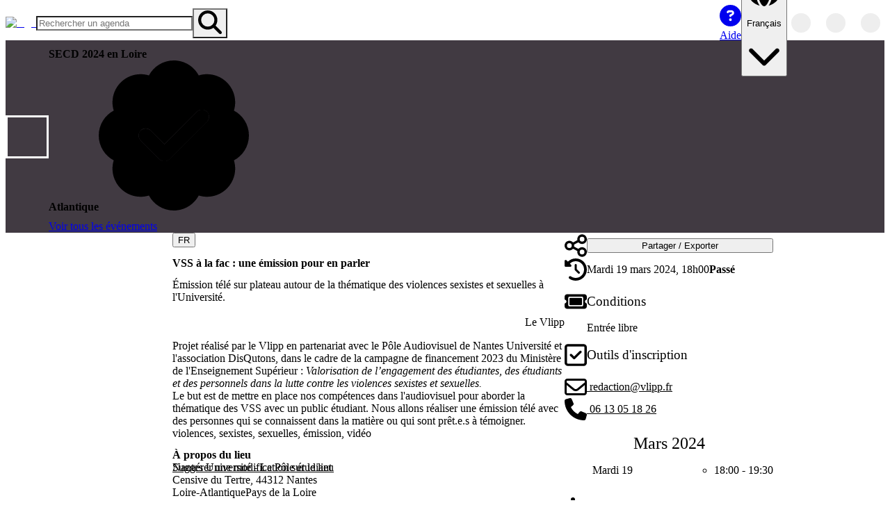

--- FILE ---
content_type: text/html; charset=utf-8
request_url: https://openagenda.com/fr/secd-2024/events/emission-tv-autour-des-vss
body_size: 61225
content:
<!DOCTYPE html><html lang="fr" style="color-scheme:light" data-theme="light"><head><meta charSet="utf-8" data-next-head=""/><meta name="viewport" content="width=device-width, initial-scale=1, maximum-scale=5, minimum-scale=1, viewport-fit=cover" data-next-head=""/><meta name="keywords" content="openagenda, agendas, events, opendata, open data, network, networked" data-next-head=""/><meta name="theme-color" content="#41ACDD" data-next-head=""/><title data-next-head="">VSS à la fac : une émission pour en parler | SECD 2024 en Loire Atlantique | OpenAgenda</title><meta name="robots" content="index, follow" data-next-head=""/><meta name="description" content="Émission télé sur plateau autour de la thématique des violences sexistes et sexuelles à l&#x27;Université." data-next-head=""/><link rel="canonical" href="https://openagenda.com/fr/secd-2024/events/emission-tv-autour-des-vss" data-next-head=""/><link rel="alternate" hrefLang="en" href="https://openagenda.com/en/secd-2024/events/emission-tv-autour-des-vss" data-next-head=""/><link rel="alternate" hrefLang="fr" href="https://openagenda.com/fr/secd-2024/events/emission-tv-autour-des-vss" data-next-head=""/><link rel="alternate" hrefLang="de" href="https://openagenda.com/de/secd-2024/events/emission-tv-autour-des-vss" data-next-head=""/><link rel="alternate" hrefLang="it" href="https://openagenda.com/it/secd-2024/events/emission-tv-autour-des-vss" data-next-head=""/><link rel="alternate" hrefLang="es" href="https://openagenda.com/es/secd-2024/events/emission-tv-autour-des-vss" data-next-head=""/><link rel="alternate" hrefLang="br" href="https://openagenda.com/br/secd-2024/events/emission-tv-autour-des-vss" data-next-head=""/><link rel="alternate" hrefLang="ca" href="https://openagenda.com/ca/secd-2024/events/emission-tv-autour-des-vss" data-next-head=""/><link rel="alternate" hrefLang="eu" href="https://openagenda.com/eu/secd-2024/events/emission-tv-autour-des-vss" data-next-head=""/><link rel="alternate" hrefLang="oc" href="https://openagenda.com/oc/secd-2024/events/emission-tv-autour-des-vss" data-next-head=""/><link rel="alternate" hrefLang="x-default" href="https://openagenda.com/en/secd-2024/events/emission-tv-autour-des-vss" data-next-head=""/><meta property="og:site_name" content="OpenAgenda" data-next-head=""/><meta property="og:type" content="website" data-next-head=""/><meta property="og:title" content="VSS à la fac : une émission pour en parler | SECD 2024 en Loire Atlantique | OpenAgenda" data-next-head=""/><meta property="og:description" content="Émission télé sur plateau autour de la thématique des violences sexistes et sexuelles à l&#x27;Université." data-next-head=""/><meta property="og:type" content="website" data-next-head=""/><meta property="og:locale" content="fr" data-next-head=""/><meta property="og:locale:alternate" content="en" data-next-head=""/><meta property="og:locale:alternate" content="de" data-next-head=""/><meta property="og:locale:alternate" content="it" data-next-head=""/><meta property="og:locale:alternate" content="es" data-next-head=""/><meta property="og:locale:alternate" content="br" data-next-head=""/><meta property="og:locale:alternate" content="ca" data-next-head=""/><meta property="og:locale:alternate" content="eu" data-next-head=""/><meta property="og:locale:alternate" content="oc" data-next-head=""/><meta property="og:url" content="https://openagenda.com/secd-2024/events/emission-tv-autour-des-vss" data-next-head=""/><meta property="og:image" content="https://cdn.openagenda.com/main/489ed38164e647c193c8b0d250e69716.base.image.jpg" data-next-head=""/><meta property="twitter:card" content="summary" data-next-head=""/><meta property="twitter:site" content="openagenda.com" data-next-head=""/><meta property="twitter:title" content="VSS à la fac : une émission pour en parler | SECD 2024 en Loire Atlantique | OpenAgenda" data-next-head=""/><meta property="twitter:description" content="Émission télé sur plateau autour de la thématique des violences sexistes et sexuelles à l&#x27;Université." data-next-head=""/><meta property="twitter:domain" content="@oagenda" data-next-head=""/><meta property="twitter:url" content="https://openagenda.com/fr/secd-2024/events/emission-tv-autour-des-vss" data-next-head=""/><meta property="twitter:image" content="https://cdn.openagenda.com/main/489ed38164e647c193c8b0d250e69716.base.image.jpg" data-next-head=""/><link rel="preload" href="/api/me/agendas/45033197/events/70556055" as="fetch" crossorigin="anonymous" data-next-head=""/><link rel="preload" href="/api/agendas/45033197/events/70556055/references" as="fetch" crossorigin="anonymous" data-next-head=""/><link rel="preconnect" href="https://cdn.openagenda.com" crossorigin=""/><link rel="dns-prefetch" href="https://cdn.openagenda.com"/><link rel="preconnect" href="https://cdn.openagenda.com" crossorigin=""/><link rel="dns-prefetch" href="https://cdn.openagenda.com"/><link nonce="269310277598891" rel="preload" href="https://cdn.openagenda.com/assets/_next/static/chunks/aee12623f4390ac5.css" as="style"/><meta name="sentry-trace" content="1b09f92d391683bf035e7a427be26283-70109353fdefe755-1"/><meta name="baggage" content="sentry-environment=production,sentry-release=34596e577fce0a8fccd0ed58c4cf34b1cc8c9a27,sentry-public_key=5fe9d785fe8c43d2aac6372740474a4d,sentry-trace_id=1b09f92d391683bf035e7a427be26283,sentry-org_id=60122,sentry-transaction=GET%20%2F%5BagendaSlug%5D%2Fevents%2F%5BeventSlug%5D,sentry-sampled=true,sentry-sample_rand=0.9467753818680333,sentry-sample_rate=1"/><link rel="preload" as="image" imageSrcSet="https://img.openagenda.com/u/64x0/main/agenda45033197.jpg 1x, https://img.openagenda.com/u/128x0/main/agenda45033197.jpg 2x" data-next-head=""/><link rel="preload" as="image" imageSrcSet="https://img.openagenda.com/u/640x0/main/489ed38164e647c193c8b0d250e69716.base.image.jpg 640w, https://img.openagenda.com/u/750x0/main/489ed38164e647c193c8b0d250e69716.base.image.jpg 750w, https://img.openagenda.com/u/828x0/main/489ed38164e647c193c8b0d250e69716.base.image.jpg 828w, https://img.openagenda.com/u/1080x0/main/489ed38164e647c193c8b0d250e69716.base.image.jpg 1080w, https://img.openagenda.com/u/1200x0/main/489ed38164e647c193c8b0d250e69716.base.image.jpg 1200w, https://img.openagenda.com/u/1920x0/main/489ed38164e647c193c8b0d250e69716.base.image.jpg 1920w, https://img.openagenda.com/u/2048x0/main/489ed38164e647c193c8b0d250e69716.base.image.jpg 2048w, https://img.openagenda.com/u/3840x0/main/489ed38164e647c193c8b0d250e69716.base.image.jpg 3840w" imageSizes="(max-width: 992px) 100vw, (max-width: 1095px) 66.67vw, 659px" data-next-head=""/><link nonce="269310277598891" rel="stylesheet" href="https://cdn.openagenda.com/assets/_next/static/chunks/aee12623f4390ac5.css" data-n-g=""/><noscript data-n-css="269310277598891"></noscript><script defer="" src="https://cdn.openagenda.com/assets/_next/static/chunks/3f30ed8917664ded.js" nonce="269310277598891"></script><script src="https://cdn.openagenda.com/assets/_next/static/chunks/908d067b2a15d818.js" nonce="269310277598891" defer=""></script><script src="https://cdn.openagenda.com/assets/_next/static/chunks/88a9f90f08e6b67c.js" nonce="269310277598891" defer=""></script><script src="https://cdn.openagenda.com/assets/_next/static/chunks/43631c375209449e.js" nonce="269310277598891" defer=""></script><script src="https://cdn.openagenda.com/assets/_next/static/chunks/f191408382c9f804.js" nonce="269310277598891" defer=""></script><script src="https://cdn.openagenda.com/assets/_next/static/chunks/34e9224744d659c7.js" nonce="269310277598891" defer=""></script><script src="https://cdn.openagenda.com/assets/_next/static/chunks/bf702e7a96277039.js" nonce="269310277598891" defer=""></script><script src="https://cdn.openagenda.com/assets/_next/static/chunks/a41e0c6783a4a276.js" nonce="269310277598891" defer=""></script><script src="https://cdn.openagenda.com/assets/_next/static/chunks/779300ace6680370.js" nonce="269310277598891" defer=""></script><script src="https://cdn.openagenda.com/assets/_next/static/chunks/15e09184d1cdaa60.js" nonce="269310277598891" defer=""></script><script src="https://cdn.openagenda.com/assets/_next/static/chunks/823b563aa7241087.js" nonce="269310277598891" defer=""></script><script src="https://cdn.openagenda.com/assets/_next/static/chunks/ce7731c91e11e0bc.js" nonce="269310277598891" defer=""></script><script src="https://cdn.openagenda.com/assets/_next/static/chunks/turbopack-fc52bbebe93f1b6f.js" nonce="269310277598891" defer=""></script><script src="https://cdn.openagenda.com/assets/_next/static/chunks/4eb6fe6a61e7dc98.js" nonce="269310277598891" defer=""></script><script src="https://cdn.openagenda.com/assets/_next/static/chunks/bab2268846c4398c.js" nonce="269310277598891" defer=""></script><script src="https://cdn.openagenda.com/assets/_next/static/chunks/f65d056d4a91922d.js" nonce="269310277598891" defer=""></script><script src="https://cdn.openagenda.com/assets/_next/static/chunks/5238532cbcafeb6b.js" nonce="269310277598891" defer=""></script><script src="https://cdn.openagenda.com/assets/_next/static/chunks/b421759e86ea5178.js" nonce="269310277598891" defer=""></script><script src="https://cdn.openagenda.com/assets/_next/static/chunks/7451eab189ebd0ab.js" nonce="269310277598891" defer=""></script><script src="https://cdn.openagenda.com/assets/_next/static/chunks/621e94fce5b64f4a.js" nonce="269310277598891" defer=""></script><script src="https://cdn.openagenda.com/assets/_next/static/chunks/825b10c2478d8106.js" nonce="269310277598891" defer=""></script><script src="https://cdn.openagenda.com/assets/_next/static/chunks/42349fc1c6ea2d44.js" nonce="269310277598891" defer=""></script><script src="https://cdn.openagenda.com/assets/_next/static/chunks/f76a825967ab095e.js" nonce="269310277598891" defer=""></script><script src="https://cdn.openagenda.com/assets/_next/static/chunks/eed693fe277beba7.js" nonce="269310277598891" defer=""></script><script src="https://cdn.openagenda.com/assets/_next/static/chunks/ce12f4ec3770180e.js" nonce="269310277598891" defer=""></script><script src="https://cdn.openagenda.com/assets/_next/static/chunks/c9112a8cd50ad00c.js" nonce="269310277598891" defer=""></script><script src="https://cdn.openagenda.com/assets/_next/static/chunks/f799a00d73bf4a3b.js" nonce="269310277598891" defer=""></script><script src="https://cdn.openagenda.com/assets/_next/static/chunks/25067912cacaa806.js" nonce="269310277598891" defer=""></script><script src="https://cdn.openagenda.com/assets/_next/static/chunks/43f54abb83e4e29f.js" nonce="269310277598891" defer=""></script><script src="https://cdn.openagenda.com/assets/_next/static/chunks/c0364c9b96d2f281.js" nonce="269310277598891" defer=""></script><script src="https://cdn.openagenda.com/assets/_next/static/chunks/7068ba558be7534f.js" nonce="269310277598891" defer=""></script><script src="https://cdn.openagenda.com/assets/_next/static/chunks/e7a7018aa120e8e4.js" nonce="269310277598891" defer=""></script><script src="https://cdn.openagenda.com/assets/_next/static/chunks/0c7ea46dfac0fdb1.js" nonce="269310277598891" defer=""></script><script src="https://cdn.openagenda.com/assets/_next/static/chunks/e37677fdbd37e37e.js" nonce="269310277598891" defer=""></script><script src="https://cdn.openagenda.com/assets/_next/static/chunks/7f173107c4753333.js" nonce="269310277598891" defer=""></script><script src="https://cdn.openagenda.com/assets/_next/static/chunks/a55ab7b8343bd353.js" nonce="269310277598891" defer=""></script><script src="https://cdn.openagenda.com/assets/_next/static/chunks/turbopack-cdfa37d083ef2107.js" nonce="269310277598891" defer=""></script><script src="https://cdn.openagenda.com/assets/_next/static/TiDBx8vBCRn8OLPsHQ3TN/_ssgManifest.js" nonce="269310277598891" defer=""></script><script src="https://cdn.openagenda.com/assets/_next/static/TiDBx8vBCRn8OLPsHQ3TN/_buildManifest.js" nonce="269310277598891" defer=""></script><style data-emotion="oa-global ad1llf">@layer reset,base,tokens,recipes;</style><style data-emotion="oa-global 4ynzji">@layer reset{html{line-height:1.5;--font-fallback:ui-sans-serif,system-ui,-apple-system,BlinkMacSystemFont,'Segoe UI',Roboto,'Helvetica Neue',Arial,'Noto Sans',sans-serif,'Apple Color Emoji','Segoe UI Emoji','Segoe UI Symbol','Noto Color Emoji';-webkit-text-size-adjust:100%;-webkit-font-smoothing:antialiased;-moz-osx-font-smoothing:grayscale;text-rendering:optimizeLegibility;touch-action:manipulation;-moz-tab-size:4;tab-size:4;font-family:var(--global-font-body, var(--font-fallback));}*{margin:0px;padding:0px;font:inherit;word-wrap:break-word;-webkit-tap-highlight-color:transparent;}*,*::before,*::after,*::backdrop{box-sizing:border-box;border-width:0px;border-style:solid;border-color:var(--global-color-border, currentColor);}hr{height:0px;color:inherit;border-top-width:1px;}body{min-height:100dvh;position:relative;}img{border-style:none;}img,svg,video,canvas,audio,iframe,embed,object{display:block;vertical-align:middle;}iframe{border:none;}img,video{max-width:100%;height:auto;}p,h1,h2,h3,h4,h5,h6{overflow-wrap:break-word;}ol,ul{list-style:none;}code,kbd,pre,samp{font-size:1em;}button,[type='button'],[type='reset'],[type='submit']{-webkit-appearance:button;background-color:transparent;background-image:none;}button,input,optgroup,select,textarea{color:inherit;}button,select{text-transform:none;}table{text-indent:0px;border-color:inherit;border-collapse:collapse;}*::-webkit-input-placeholder{opacity:unset;color:#9ca3af;-webkit-user-select:none;-moz-user-select:none;-ms-user-select:none;user-select:none;}*::-moz-placeholder{opacity:unset;color:#9ca3af;-webkit-user-select:none;-moz-user-select:none;-ms-user-select:none;user-select:none;}*:-ms-input-placeholder{opacity:unset;color:#9ca3af;-webkit-user-select:none;-moz-user-select:none;-ms-user-select:none;user-select:none;}*::placeholder{opacity:unset;color:#9ca3af;-webkit-user-select:none;-moz-user-select:none;-ms-user-select:none;user-select:none;}textarea{resize:vertical;}summary{display:-webkit-box;display:-webkit-list-item;display:-ms-list-itembox;display:list-item;}small{font-size:80%;}sub,sup{font-size:75%;line-height:0;position:relative;vertical-align:baseline;}sub{bottom:-0.25em;}sup{top:-0.5em;}dialog{padding:0px;}a{color:inherit;-webkit-text-decoration:inherit;text-decoration:inherit;}abbr:where([title]){-webkit-text-decoration:underline dotted;text-decoration:underline dotted;}b,strong{font-weight:bolder;}code,kbd,samp,pre{font-size:1em;--font-mono-fallback:ui-monospace,SFMono-Regular,Menlo,Monaco,Consolas,'Liberation Mono','Courier New';font-family:var(--global-font-mono, var(--font-mono-fallback));}input[type="text"],input[type="email"],input[type="search"],input[type="password"]{-webkit-appearance:none;-moz-appearance:none;}input[type='search']{-webkit-appearance:textfield;outline-offset:-2px;}::-webkit-search-decoration,::-webkit-search-cancel-button{-webkit-appearance:none;}::-webkit-file-upload-button{-webkit-appearance:button;font:inherit;}input[type="number"]::-webkit-inner-spin-button,input[type="number"]::-webkit-outer-spin-button{height:auto;}input[type='number']{-moz-appearance:textfield;}:-moz-ui-invalid{box-shadow:none;}:-moz-focusring{outline:auto;}[hidden]:where(:not([hidden='until-found'])){display:none!important;}}@layer base{@-webkit-keyframes spin{0%{-webkit-transform:rotate(0deg);-moz-transform:rotate(0deg);-ms-transform:rotate(0deg);transform:rotate(0deg);}100%{-webkit-transform:rotate(360deg);-moz-transform:rotate(360deg);-ms-transform:rotate(360deg);transform:rotate(360deg);}}@keyframes spin{0%{-webkit-transform:rotate(0deg);-moz-transform:rotate(0deg);-ms-transform:rotate(0deg);transform:rotate(0deg);}100%{-webkit-transform:rotate(360deg);-moz-transform:rotate(360deg);-ms-transform:rotate(360deg);transform:rotate(360deg);}}@-webkit-keyframes pulse{50%{opacity:0.5;}}@keyframes pulse{50%{opacity:0.5;}}@-webkit-keyframes ping{75%,100%{-webkit-transform:scale(2);-moz-transform:scale(2);-ms-transform:scale(2);transform:scale(2);opacity:0;}}@keyframes ping{75%,100%{-webkit-transform:scale(2);-moz-transform:scale(2);-ms-transform:scale(2);transform:scale(2);opacity:0;}}@-webkit-keyframes bounce{0%,100%{-webkit-transform:translateY(-25%);-moz-transform:translateY(-25%);-ms-transform:translateY(-25%);transform:translateY(-25%);-webkit-animation-timing-function:cubic-bezier(0.8,0,1,1);animation-timing-function:cubic-bezier(0.8,0,1,1);}50%{-webkit-transform:none;-moz-transform:none;-ms-transform:none;transform:none;-webkit-animation-timing-function:cubic-bezier(0,0,0.2,1);animation-timing-function:cubic-bezier(0,0,0.2,1);}}@keyframes bounce{0%,100%{-webkit-transform:translateY(-25%);-moz-transform:translateY(-25%);-ms-transform:translateY(-25%);transform:translateY(-25%);-webkit-animation-timing-function:cubic-bezier(0.8,0,1,1);animation-timing-function:cubic-bezier(0.8,0,1,1);}50%{-webkit-transform:none;-moz-transform:none;-ms-transform:none;transform:none;-webkit-animation-timing-function:cubic-bezier(0,0,0.2,1);animation-timing-function:cubic-bezier(0,0,0.2,1);}}@-webkit-keyframes bg-position{from{-webkit-background-position:var(--animate-from, 1rem) 0;background-position:var(--animate-from, 1rem) 0;}to{-webkit-background-position:var(--animate-to, 0) 0;background-position:var(--animate-to, 0) 0;}}@keyframes bg-position{from{-webkit-background-position:var(--animate-from, 1rem) 0;background-position:var(--animate-from, 1rem) 0;}to{-webkit-background-position:var(--animate-to, 0) 0;background-position:var(--animate-to, 0) 0;}}@-webkit-keyframes position{from{inset-inline-start:var(--animate-from-x);inset-block-start:var(--animate-from-y);}to{inset-inline-start:var(--animate-to-x);inset-block-start:var(--animate-to-y);}}@keyframes position{from{inset-inline-start:var(--animate-from-x);inset-block-start:var(--animate-from-y);}to{inset-inline-start:var(--animate-to-x);inset-block-start:var(--animate-to-y);}}@-webkit-keyframes circular-progress{0%{stroke-dasharray:1,400;stroke-dashoffset:0;}50%{stroke-dasharray:400,400;stroke-dashoffset:-100%;}100%{stroke-dasharray:400,400;stroke-dashoffset:-260%;}}@keyframes circular-progress{0%{stroke-dasharray:1,400;stroke-dashoffset:0;}50%{stroke-dasharray:400,400;stroke-dashoffset:-100%;}100%{stroke-dasharray:400,400;stroke-dashoffset:-260%;}}@-webkit-keyframes expand-height{from{height:var(--collapsed-height, 0);}to{height:var(--height);}}@keyframes expand-height{from{height:var(--collapsed-height, 0);}to{height:var(--height);}}@-webkit-keyframes collapse-height{from{height:var(--height);}to{height:var(--collapsed-height, 0);}}@keyframes collapse-height{from{height:var(--height);}to{height:var(--collapsed-height, 0);}}@-webkit-keyframes expand-width{from{width:var(--collapsed-width, 0);}to{width:var(--width);}}@keyframes expand-width{from{width:var(--collapsed-width, 0);}to{width:var(--width);}}@-webkit-keyframes collapse-width{from{height:var(--width);}to{height:var(--collapsed-width, 0);}}@keyframes collapse-width{from{height:var(--width);}to{height:var(--collapsed-width, 0);}}@-webkit-keyframes fade-in{from{opacity:0;}to{opacity:1;}}@keyframes fade-in{from{opacity:0;}to{opacity:1;}}@-webkit-keyframes fade-out{from{opacity:1;}to{opacity:0;}}@keyframes fade-out{from{opacity:1;}to{opacity:0;}}@-webkit-keyframes slide-from-left-full{from{-webkit-translate:-100% 0;-moz-translate:-100% 0;-ms-translate:-100% 0;translate:-100% 0;}to{-webkit-translate:0 0;-moz-translate:0 0;-ms-translate:0 0;translate:0 0;}}@keyframes slide-from-left-full{from{-webkit-translate:-100% 0;-moz-translate:-100% 0;-ms-translate:-100% 0;translate:-100% 0;}to{-webkit-translate:0 0;-moz-translate:0 0;-ms-translate:0 0;translate:0 0;}}@-webkit-keyframes slide-from-right-full{from{-webkit-translate:100% 0;-moz-translate:100% 0;-ms-translate:100% 0;translate:100% 0;}to{-webkit-translate:0 0;-moz-translate:0 0;-ms-translate:0 0;translate:0 0;}}@keyframes slide-from-right-full{from{-webkit-translate:100% 0;-moz-translate:100% 0;-ms-translate:100% 0;translate:100% 0;}to{-webkit-translate:0 0;-moz-translate:0 0;-ms-translate:0 0;translate:0 0;}}@-webkit-keyframes slide-from-top-full{from{-webkit-translate:0 -100%;-moz-translate:0 -100%;-ms-translate:0 -100%;translate:0 -100%;}to{-webkit-translate:0 0;-moz-translate:0 0;-ms-translate:0 0;translate:0 0;}}@keyframes slide-from-top-full{from{-webkit-translate:0 -100%;-moz-translate:0 -100%;-ms-translate:0 -100%;translate:0 -100%;}to{-webkit-translate:0 0;-moz-translate:0 0;-ms-translate:0 0;translate:0 0;}}@-webkit-keyframes slide-from-bottom-full{from{-webkit-translate:0 100%;-moz-translate:0 100%;-ms-translate:0 100%;translate:0 100%;}to{-webkit-translate:0 0;-moz-translate:0 0;-ms-translate:0 0;translate:0 0;}}@keyframes slide-from-bottom-full{from{-webkit-translate:0 100%;-moz-translate:0 100%;-ms-translate:0 100%;translate:0 100%;}to{-webkit-translate:0 0;-moz-translate:0 0;-ms-translate:0 0;translate:0 0;}}@-webkit-keyframes slide-to-left-full{from{-webkit-translate:0 0;-moz-translate:0 0;-ms-translate:0 0;translate:0 0;}to{-webkit-translate:-100% 0;-moz-translate:-100% 0;-ms-translate:-100% 0;translate:-100% 0;}}@keyframes slide-to-left-full{from{-webkit-translate:0 0;-moz-translate:0 0;-ms-translate:0 0;translate:0 0;}to{-webkit-translate:-100% 0;-moz-translate:-100% 0;-ms-translate:-100% 0;translate:-100% 0;}}@-webkit-keyframes slide-to-right-full{from{-webkit-translate:0 0;-moz-translate:0 0;-ms-translate:0 0;translate:0 0;}to{-webkit-translate:100% 0;-moz-translate:100% 0;-ms-translate:100% 0;translate:100% 0;}}@keyframes slide-to-right-full{from{-webkit-translate:0 0;-moz-translate:0 0;-ms-translate:0 0;translate:0 0;}to{-webkit-translate:100% 0;-moz-translate:100% 0;-ms-translate:100% 0;translate:100% 0;}}@-webkit-keyframes slide-to-top-full{from{-webkit-translate:0 0;-moz-translate:0 0;-ms-translate:0 0;translate:0 0;}to{-webkit-translate:0 -100%;-moz-translate:0 -100%;-ms-translate:0 -100%;translate:0 -100%;}}@keyframes slide-to-top-full{from{-webkit-translate:0 0;-moz-translate:0 0;-ms-translate:0 0;translate:0 0;}to{-webkit-translate:0 -100%;-moz-translate:0 -100%;-ms-translate:0 -100%;translate:0 -100%;}}@-webkit-keyframes slide-to-bottom-full{from{-webkit-translate:0 0;-moz-translate:0 0;-ms-translate:0 0;translate:0 0;}to{-webkit-translate:0 100%;-moz-translate:0 100%;-ms-translate:0 100%;translate:0 100%;}}@keyframes slide-to-bottom-full{from{-webkit-translate:0 0;-moz-translate:0 0;-ms-translate:0 0;translate:0 0;}to{-webkit-translate:0 100%;-moz-translate:0 100%;-ms-translate:0 100%;translate:0 100%;}}@-webkit-keyframes slide-from-top{0%{-webkit-translate:0 -0.5rem;-moz-translate:0 -0.5rem;-ms-translate:0 -0.5rem;translate:0 -0.5rem;}to{-webkit-translate:0;-moz-translate:0;-ms-translate:0;translate:0;}}@keyframes slide-from-top{0%{-webkit-translate:0 -0.5rem;-moz-translate:0 -0.5rem;-ms-translate:0 -0.5rem;translate:0 -0.5rem;}to{-webkit-translate:0;-moz-translate:0;-ms-translate:0;translate:0;}}@-webkit-keyframes slide-from-bottom{0%{-webkit-translate:0 0.5rem;-moz-translate:0 0.5rem;-ms-translate:0 0.5rem;translate:0 0.5rem;}to{-webkit-translate:0;-moz-translate:0;-ms-translate:0;translate:0;}}@keyframes slide-from-bottom{0%{-webkit-translate:0 0.5rem;-moz-translate:0 0.5rem;-ms-translate:0 0.5rem;translate:0 0.5rem;}to{-webkit-translate:0;-moz-translate:0;-ms-translate:0;translate:0;}}@-webkit-keyframes slide-from-left{0%{-webkit-translate:-0.5rem 0;-moz-translate:-0.5rem 0;-ms-translate:-0.5rem 0;translate:-0.5rem 0;}to{-webkit-translate:0;-moz-translate:0;-ms-translate:0;translate:0;}}@keyframes slide-from-left{0%{-webkit-translate:-0.5rem 0;-moz-translate:-0.5rem 0;-ms-translate:-0.5rem 0;translate:-0.5rem 0;}to{-webkit-translate:0;-moz-translate:0;-ms-translate:0;translate:0;}}@-webkit-keyframes slide-from-right{0%{-webkit-translate:0.5rem 0;-moz-translate:0.5rem 0;-ms-translate:0.5rem 0;translate:0.5rem 0;}to{-webkit-translate:0;-moz-translate:0;-ms-translate:0;translate:0;}}@keyframes slide-from-right{0%{-webkit-translate:0.5rem 0;-moz-translate:0.5rem 0;-ms-translate:0.5rem 0;translate:0.5rem 0;}to{-webkit-translate:0;-moz-translate:0;-ms-translate:0;translate:0;}}@-webkit-keyframes slide-to-top{0%{-webkit-translate:0;-moz-translate:0;-ms-translate:0;translate:0;}to{-webkit-translate:0 -0.5rem;-moz-translate:0 -0.5rem;-ms-translate:0 -0.5rem;translate:0 -0.5rem;}}@keyframes slide-to-top{0%{-webkit-translate:0;-moz-translate:0;-ms-translate:0;translate:0;}to{-webkit-translate:0 -0.5rem;-moz-translate:0 -0.5rem;-ms-translate:0 -0.5rem;translate:0 -0.5rem;}}@-webkit-keyframes slide-to-bottom{0%{-webkit-translate:0;-moz-translate:0;-ms-translate:0;translate:0;}to{-webkit-translate:0 0.5rem;-moz-translate:0 0.5rem;-ms-translate:0 0.5rem;translate:0 0.5rem;}}@keyframes slide-to-bottom{0%{-webkit-translate:0;-moz-translate:0;-ms-translate:0;translate:0;}to{-webkit-translate:0 0.5rem;-moz-translate:0 0.5rem;-ms-translate:0 0.5rem;translate:0 0.5rem;}}@-webkit-keyframes slide-to-left{0%{-webkit-translate:0;-moz-translate:0;-ms-translate:0;translate:0;}to{-webkit-translate:-0.5rem 0;-moz-translate:-0.5rem 0;-ms-translate:-0.5rem 0;translate:-0.5rem 0;}}@keyframes slide-to-left{0%{-webkit-translate:0;-moz-translate:0;-ms-translate:0;translate:0;}to{-webkit-translate:-0.5rem 0;-moz-translate:-0.5rem 0;-ms-translate:-0.5rem 0;translate:-0.5rem 0;}}@-webkit-keyframes slide-to-right{0%{-webkit-translate:0;-moz-translate:0;-ms-translate:0;translate:0;}to{-webkit-translate:0.5rem 0;-moz-translate:0.5rem 0;-ms-translate:0.5rem 0;translate:0.5rem 0;}}@keyframes slide-to-right{0%{-webkit-translate:0;-moz-translate:0;-ms-translate:0;translate:0;}to{-webkit-translate:0.5rem 0;-moz-translate:0.5rem 0;-ms-translate:0.5rem 0;translate:0.5rem 0;}}@-webkit-keyframes scale-in{from{scale:0.95;}to{scale:1;}}@keyframes scale-in{from{scale:0.95;}to{scale:1;}}@-webkit-keyframes scale-out{from{scale:1;}to{scale:0.95;}}@keyframes scale-out{from{scale:1;}to{scale:0.95;}}*{font-feature-settings:"cv11";--ring-inset:var(--chakra-empty,/**/ /*!*/)!important;--ring-offset-width:0px;--ring-offset-color:#fff;--ring-color:rgba(66, 153, 225, 0.6);--ring-offset-shadow:0 0 #0000;--ring-shadow:0 0 #0000;--brightness:var(--chakra-empty,/**/ /*!*/)!important;--contrast:var(--chakra-empty,/**/ /*!*/)!important;--grayscale:var(--chakra-empty,/**/ /*!*/)!important;--hue-rotate:var(--chakra-empty,/**/ /*!*/)!important;--invert:var(--chakra-empty,/**/ /*!*/)!important;--saturate:var(--chakra-empty,/**/ /*!*/)!important;--sepia:var(--chakra-empty,/**/ /*!*/)!important;--drop-shadow:var(--chakra-empty,/**/ /*!*/)!important;--backdrop-blur:var(--chakra-empty,/**/ /*!*/)!important;--backdrop-brightness:var(--chakra-empty,/**/ /*!*/)!important;--backdrop-contrast:var(--chakra-empty,/**/ /*!*/)!important;--backdrop-grayscale:var(--chakra-empty,/**/ /*!*/)!important;--backdrop-hue-rotate:var(--chakra-empty,/**/ /*!*/)!important;--backdrop-invert:var(--chakra-empty,/**/ /*!*/)!important;--backdrop-opacity:var(--chakra-empty,/**/ /*!*/)!important;--backdrop-saturate:var(--chakra-empty,/**/ /*!*/)!important;--backdrop-sepia:var(--chakra-empty,/**/ /*!*/)!important;--global-font-mono:var(--oa-fonts-mono);--global-font-body:var(--oa-fonts-body);--global-color-border:var(--oa-colors-border);}html{color:var(--oa-colors-fg);background:var(--oa-colors-oa-gray-100);--bg-currentcolor:var(--oa-colors-oa-gray-100);line-height:1.5;--oa-colors-color-palette-50:var(--oa-colors-primary-50);--oa-colors-color-palette-100:var(--oa-colors-primary-100);--oa-colors-color-palette-200:var(--oa-colors-primary-200);--oa-colors-color-palette-300:var(--oa-colors-primary-300);--oa-colors-color-palette-400:var(--oa-colors-primary-400);--oa-colors-color-palette-500:var(--oa-colors-primary-500);--oa-colors-color-palette-600:var(--oa-colors-primary-600);--oa-colors-color-palette-700:var(--oa-colors-primary-700);--oa-colors-color-palette-800:var(--oa-colors-primary-800);--oa-colors-color-palette-900:var(--oa-colors-primary-900);--oa-colors-color-palette-contrast:var(--oa-colors-primary-contrast);--oa-colors-color-palette-fg:var(--oa-colors-primary-fg);--oa-colors-color-palette-subtle:var(--oa-colors-primary-subtle);--oa-colors-color-palette-muted:var(--oa-colors-primary-muted);--oa-colors-color-palette-emphasized:var(--oa-colors-primary-emphasized);--oa-colors-color-palette-solid:var(--oa-colors-primary-solid);--oa-colors-color-palette-focus-ring:var(--oa-colors-primary-focus-ring);font-size:16px;}*::-webkit-input-placeholder{--mix-color:color-mix(in srgb, var(--oa-colors-fg-muted) 80%, transparent);color:var(--mix-color, var(--oa-colors-fg-muted));}*::-moz-placeholder{--mix-color:color-mix(in srgb, var(--oa-colors-fg-muted) 80%, transparent);color:var(--mix-color, var(--oa-colors-fg-muted));}*:-ms-input-placeholder{--mix-color:color-mix(in srgb, var(--oa-colors-fg-muted) 80%, transparent);color:var(--mix-color, var(--oa-colors-fg-muted));}*::placeholder,*[data-placeholder]{--mix-color:color-mix(in srgb, var(--oa-colors-fg-muted) 80%, transparent);color:var(--mix-color, var(--oa-colors-fg-muted));}*::selection{--mix-background:color-mix(in srgb, var(--oa-colors-color-palette-emphasized) 80%, transparent);background:var(--mix-background, var(--oa-colors-color-palette-emphasized));--bg-currentcolor:var(--mix-background, var(--oa-colors-color-palette-emphasized));}}@layer tokens{:where(html, .chakra-theme){--oa-aspect-ratios-square:1/1;--oa-aspect-ratios-landscape:4/3;--oa-aspect-ratios-portrait:3/4;--oa-aspect-ratios-wide:16/9;--oa-aspect-ratios-ultrawide:18/5;--oa-aspect-ratios-golden:1.618/1;--oa-animations-spin:spin 1s linear infinite;--oa-animations-ping:ping 1s cubic-bezier(0, 0, 0.2, 1) infinite;--oa-animations-pulse:pulse 2s cubic-bezier(0.4, 0, 0.6, 1) infinite;--oa-animations-bounce:bounce 1s infinite;--oa-blurs-sm:4px;--oa-blurs-md:8px;--oa-blurs-lg:12px;--oa-blurs-xl:16px;--oa-blurs-2xl:24px;--oa-blurs-3xl:40px;--oa-blurs-4xl:64px;--oa-borders-xs:0.5px solid;--oa-borders-sm:1px solid;--oa-borders-md:2px solid;--oa-borders-lg:4px solid;--oa-borders-xl:8px solid;--oa-colors-transparent:transparent;--oa-colors-current:currentColor;--oa-colors-black:#09090B;--oa-colors-white:#FFFFFF;--oa-colors-white-alpha-50:rgba(255, 255, 255, 0.04);--oa-colors-white-alpha-100:rgba(255, 255, 255, 0.06);--oa-colors-white-alpha-200:rgba(255, 255, 255, 0.08);--oa-colors-white-alpha-300:rgba(255, 255, 255, 0.16);--oa-colors-white-alpha-400:rgba(255, 255, 255, 0.24);--oa-colors-white-alpha-500:rgba(255, 255, 255, 0.36);--oa-colors-white-alpha-600:rgba(255, 255, 255, 0.48);--oa-colors-white-alpha-700:rgba(255, 255, 255, 0.64);--oa-colors-white-alpha-800:rgba(255, 255, 255, 0.80);--oa-colors-white-alpha-900:rgba(255, 255, 255, 0.92);--oa-colors-white-alpha-950:rgba(255, 255, 255, 0.95);--oa-colors-black-alpha-50:rgba(0, 0, 0, 0.04);--oa-colors-black-alpha-100:rgba(0, 0, 0, 0.06);--oa-colors-black-alpha-200:rgba(0, 0, 0, 0.08);--oa-colors-black-alpha-300:rgba(0, 0, 0, 0.16);--oa-colors-black-alpha-400:rgba(0, 0, 0, 0.24);--oa-colors-black-alpha-500:rgba(0, 0, 0, 0.36);--oa-colors-black-alpha-600:rgba(0, 0, 0, 0.48);--oa-colors-black-alpha-700:rgba(0, 0, 0, 0.64);--oa-colors-black-alpha-800:rgba(0, 0, 0, 0.80);--oa-colors-black-alpha-900:rgba(0, 0, 0, 0.92);--oa-colors-black-alpha-950:rgba(0, 0, 0, 0.95);--oa-colors-gray-50:#fafafa;--oa-colors-gray-100:#f4f4f5;--oa-colors-gray-200:#e4e4e7;--oa-colors-gray-300:#d4d4d8;--oa-colors-gray-400:#a1a1aa;--oa-colors-gray-500:#71717a;--oa-colors-gray-600:#52525b;--oa-colors-gray-700:#3f3f46;--oa-colors-gray-800:#27272a;--oa-colors-gray-900:#18181b;--oa-colors-gray-950:#111111;--oa-colors-red-50:#fef2f2;--oa-colors-red-100:#fee2e2;--oa-colors-red-200:#fecaca;--oa-colors-red-300:#fca5a5;--oa-colors-red-400:#f87171;--oa-colors-red-500:#ef4444;--oa-colors-red-600:#dc2626;--oa-colors-red-700:#991919;--oa-colors-red-800:#511111;--oa-colors-red-900:#300c0c;--oa-colors-red-950:#1f0808;--oa-colors-orange-50:#fff7ed;--oa-colors-orange-100:#ffedd5;--oa-colors-orange-200:#fed7aa;--oa-colors-orange-300:#fdba74;--oa-colors-orange-400:#fb923c;--oa-colors-orange-500:#f97316;--oa-colors-orange-600:#ea580c;--oa-colors-orange-700:#92310a;--oa-colors-orange-800:#6c2710;--oa-colors-orange-900:#3b1106;--oa-colors-orange-950:#220a04;--oa-colors-yellow-50:#fefce8;--oa-colors-yellow-100:#fef9c3;--oa-colors-yellow-200:#fef08a;--oa-colors-yellow-300:#fde047;--oa-colors-yellow-400:#facc15;--oa-colors-yellow-500:#eab308;--oa-colors-yellow-600:#ca8a04;--oa-colors-yellow-700:#845209;--oa-colors-yellow-800:#713f12;--oa-colors-yellow-900:#422006;--oa-colors-yellow-950:#281304;--oa-colors-green-50:#f0fdf4;--oa-colors-green-100:#dcfce7;--oa-colors-green-200:#bbf7d0;--oa-colors-green-300:#86efac;--oa-colors-green-400:#4ade80;--oa-colors-green-500:#22c55e;--oa-colors-green-600:#16a34a;--oa-colors-green-700:#116932;--oa-colors-green-800:#124a28;--oa-colors-green-900:#042713;--oa-colors-green-950:#03190c;--oa-colors-teal-50:#f0fdfa;--oa-colors-teal-100:#ccfbf1;--oa-colors-teal-200:#99f6e4;--oa-colors-teal-300:#5eead4;--oa-colors-teal-400:#2dd4bf;--oa-colors-teal-500:#14b8a6;--oa-colors-teal-600:#0d9488;--oa-colors-teal-700:#0c5d56;--oa-colors-teal-800:#114240;--oa-colors-teal-900:#032726;--oa-colors-teal-950:#021716;--oa-colors-blue-50:#eff6ff;--oa-colors-blue-100:#dbeafe;--oa-colors-blue-200:#bfdbfe;--oa-colors-blue-300:#a3cfff;--oa-colors-blue-400:#60a5fa;--oa-colors-blue-500:#3b82f6;--oa-colors-blue-600:#2563eb;--oa-colors-blue-700:#173da6;--oa-colors-blue-800:#1a3478;--oa-colors-blue-900:#14204a;--oa-colors-blue-950:#0c142e;--oa-colors-cyan-50:#ecfeff;--oa-colors-cyan-100:#cffafe;--oa-colors-cyan-200:#a5f3fc;--oa-colors-cyan-300:#67e8f9;--oa-colors-cyan-400:#22d3ee;--oa-colors-cyan-500:#06b6d4;--oa-colors-cyan-600:#0891b2;--oa-colors-cyan-700:#0c5c72;--oa-colors-cyan-800:#134152;--oa-colors-cyan-900:#072a38;--oa-colors-cyan-950:#051b24;--oa-colors-purple-50:#faf5ff;--oa-colors-purple-100:#f3e8ff;--oa-colors-purple-200:#e9d5ff;--oa-colors-purple-300:#d8b4fe;--oa-colors-purple-400:#c084fc;--oa-colors-purple-500:#a855f7;--oa-colors-purple-600:#9333ea;--oa-colors-purple-700:#641ba3;--oa-colors-purple-800:#4a1772;--oa-colors-purple-900:#2f0553;--oa-colors-purple-950:#1a032e;--oa-colors-pink-50:#fdf2f8;--oa-colors-pink-100:#fce7f3;--oa-colors-pink-200:#fbcfe8;--oa-colors-pink-300:#f9a8d4;--oa-colors-pink-400:#f472b6;--oa-colors-pink-500:#ec4899;--oa-colors-pink-600:#db2777;--oa-colors-pink-700:#a41752;--oa-colors-pink-800:#6d0e34;--oa-colors-pink-900:#45061f;--oa-colors-pink-950:#2c0514;--oa-colors-primary-50:#ebf1fe;--oa-colors-primary-100:#d7e3fe;--oa-colors-primary-200:#acc7fc;--oa-colors-primary-300:#7aacfb;--oa-colors-primary-400:#2d92f9;--oa-colors-primary-500:#1d77ce;--oa-colors-primary-600:#1560a7;--oa-colors-primary-700:#0e4880;--oa-colors-primary-800:#07315a;--oa-colors-primary-900:#031c37;--oa-colors-oa-gray-1:#ffffff;--oa-colors-oa-gray-10:#fafafa;--oa-colors-oa-gray-50:#efefef;--oa-colors-oa-gray-100:#eeeeee;--oa-colors-oa-gray-200:#d6d6d6;--oa-colors-oa-gray-300:#b8b8b8;--oa-colors-oa-gray-400:#999999;--oa-colors-oa-gray-500:#858585;--oa-colors-oa-gray-600:#707070;--oa-colors-oa-gray-700:#5c5c5c;--oa-colors-oa-gray-800:#474747;--oa-colors-oa-gray-900:#333333;--oa-colors-oa-white-200:#ffffff;--oa-colors-oa-white-500:#ffffff;--oa-colors-warning-100:#f8c663;--oa-colors-warning-200:#f7bf50;--oa-colors-warning-300:#f6b83c;--oa-colors-warning-400:#f5b129;--oa-colors-warning-500:#f4aA15;--oa-colors-warning-600:#eaa00b;--oa-colors-warning-700:#d6920a;--oa-colors-warning-800:#c38509;--oa-colors-warning-900:#a76906;--oa-colors-danger-50:#fff5f5;--oa-colors-danger-100:#feD7D7;--oa-colors-danger-200:#feb2b2;--oa-colors-danger-300:#fc8181;--oa-colors-danger-400:#f56565;--oa-colors-danger-500:#e53e3e;--oa-colors-danger-600:#c53030;--oa-colors-danger-700:#9b2c2c;--oa-colors-danger-800:#822727;--oa-colors-danger-900:#63171b;--oa-colors-dark-purple-50:#A79EA9;--oa-colors-dark-purple-100:#948896;--oa-colors-dark-purple-200:#807382;--oa-colors-dark-purple-300:#6A606C;--oa-colors-dark-purple-400:#554D56;--oa-colors-dark-purple-500:#413A42;--oa-colors-dark-purple-600:#353036;--oa-colors-dark-purple-700:#2B262B;--oa-colors-dark-purple-800:#201D20;--oa-colors-dark-purple-900:#151316;--oa-colors-states-refused:#da4453;--oa-colors-states-to-control:#ffffff;--oa-colors-states-controlled:#f6bb42;--oa-colors-states-published:#5cb85c;--oa-colors-strapi-french-blue-50:#ebf1fe;--oa-colors-strapi-french-blue-100:#d7e3fe;--oa-colors-strapi-french-blue-200:#acc7fc;--oa-colors-strapi-french-blue-300:#7aacfb;--oa-colors-strapi-french-blue-400:#2d92f9;--oa-colors-strapi-french-blue-500:#1d77ce;--oa-colors-strapi-french-blue-600:#1560a7;--oa-colors-strapi-french-blue-700:#0e4880;--oa-colors-strapi-french-blue-800:#07315a;--oa-colors-strapi-french-blue-900:#031c37;--oa-colors-strapi-celestial-blue-50:#e6f3ff;--oa-colors-strapi-celestial-blue-100:#cce7ff;--oa-colors-strapi-celestial-blue-200:#99d4ff;--oa-colors-strapi-celestial-blue-300:#66c1ff;--oa-colors-strapi-celestial-blue-400:#33adff;--oa-colors-strapi-celestial-blue-500:#009de2;--oa-colors-strapi-celestial-blue-600:#007bb8;--oa-colors-strapi-celestial-blue-700:#005a8f;--oa-colors-strapi-celestial-blue-800:#003866;--oa-colors-strapi-celestial-blue-900:#00173d;--oa-colors-strapi-moon-stone-50:#e6f9fb;--oa-colors-strapi-moon-stone-100:#cceef6;--oa-colors-strapi-moon-stone-200:#99dcef;--oa-colors-strapi-moon-stone-300:#66cae8;--oa-colors-strapi-moon-stone-400:#33b8e1;--oa-colors-strapi-moon-stone-500:#00BED5;--oa-colors-strapi-moon-stone-600:#009bb7;--oa-colors-strapi-moon-stone-700:#007a8f;--oa-colors-strapi-moon-stone-800:#005867;--oa-colors-strapi-moon-stone-900:#00373f;--oa-colors-strapi-turquoise-50:#adfff0;--oa-colors-strapi-turquoise-100:#85ffe9;--oa-colors-strapi-turquoise-200:#5cffe1;--oa-colors-strapi-turquoise-300:#33ffda;--oa-colors-strapi-turquoise-400:#03ffd2;--oa-colors-strapi-turquoise-500:#00d9b0;--oa-colors-strapi-turquoise-600:#00b896;--oa-colors-strapi-turquoise-700:#008f75;--oa-colors-strapi-turquoise-800:#005243;--oa-colors-strapi-turquoise-900:#001411;--oa-colors-strapi-light-green-50:#f0f9f0;--oa-colors-strapi-light-green-100:#dcf3dc;--oa-colors-strapi-light-green-200:#b9e8b9;--oa-colors-strapi-light-green-300:#96dd96;--oa-colors-strapi-light-green-400:#73d273;--oa-colors-strapi-light-green-500:#8FED86;--oa-colors-strapi-light-green-600:#72bf6b;--oa-colors-strapi-light-green-700:#569051;--oa-colors-strapi-light-green-800:#396137;--oa-colors-strapi-light-green-900:#1d311d;--oa-colors-strapi-icterine-50:#fefeeb;--oa-colors-strapi-icterine-100:#fdfdc4;--oa-colors-strapi-icterine-200:#fcfcb1;--oa-colors-strapi-icterine-300:#fbfb9d;--oa-colors-strapi-icterine-400:#fafa89;--oa-colors-strapi-icterine-500:#f9f871;--oa-colors-strapi-icterine-600:#f7f73b;--oa-colors-strapi-icterine-700:#ebeb0a;--oa-colors-strapi-icterine-800:#b0b007;--oa-colors-strapi-icterine-900:#767605;--oa-colors-strapi-royal-blue-50:#e8eaf6;--oa-colors-strapi-royal-blue-100:#d1d9f0;--oa-colors-strapi-royal-blue-200:#a3b3e0;--oa-colors-strapi-royal-blue-300:#758cc0;--oa-colors-strapi-royal-blue-400:#4765a0;--oa-colors-strapi-royal-blue-500:#5F70C5;--oa-colors-strapi-royal-blue-600:#4a5bb8;--oa-colors-strapi-royal-blue-700:#3b4a9a;--oa-colors-strapi-royal-blue-800:#2c387c;--oa-colors-strapi-royal-blue-900:#1e265e;--oa-colors-strapi-amethyst-50:#f3e8f7;--oa-colors-strapi-amethyst-100:#e7d1f0;--oa-colors-strapi-amethyst-200:#d4a3e0;--oa-colors-strapi-amethyst-300:#c175d0;--oa-colors-strapi-amethyst-400:#ae47c0;--oa-colors-strapi-amethyst-500:#7F6AB8;--oa-colors-strapi-amethyst-600:#6c589a;--oa-colors-strapi-amethyst-700:#59467c;--oa-colors-strapi-amethyst-800:#46345e;--oa-colors-strapi-amethyst-900:#332240;--oa-colors-strapi-pomp-and-power-50:#f3e8f7;--oa-colors-strapi-pomp-and-power-100:#e7d1f0;--oa-colors-strapi-pomp-and-power-200:#d4a3e0;--oa-colors-strapi-pomp-and-power-300:#c175d0;--oa-colors-strapi-pomp-and-power-400:#ae47c0;--oa-colors-strapi-pomp-and-power-500:#9565AA;--oa-colors-strapi-pomp-and-power-600:#7a528b;--oa-colors-strapi-pomp-and-power-700:#5f406c;--oa-colors-strapi-pomp-and-power-800:#442e4d;--oa-colors-strapi-pomp-and-power-900:#291c2e;--oa-colors-strapi-pomp-and-powerer-50:#f3e8f7;--oa-colors-strapi-pomp-and-powerer-100:#e7d1f0;--oa-colors-strapi-pomp-and-powerer-200:#d4a3e0;--oa-colors-strapi-pomp-and-powerer-300:#c175d0;--oa-colors-strapi-pomp-and-powerer-400:#ae47c0;--oa-colors-strapi-pomp-and-powerer-500:#a3619a;--oa-colors-strapi-pomp-and-powerer-600:#864e7d;--oa-colors-strapi-pomp-and-powerer-700:#693b60;--oa-colors-strapi-pomp-and-powerer-800:#4c2843;--oa-colors-strapi-pomp-and-powerer-900:#2f1526;--oa-colors-strapi-mulberry-50:#f1e4eb;--oa-colors-strapi-mulberry-100:#e3cad8;--oa-colors-strapi-mulberry-200:#d5afc4;--oa-colors-strapi-mulberry-300:#c794b1;--oa-colors-strapi-mulberry-400:#b9799d;--oa-colors-strapi-mulberry-500:#ab608b;--oa-colors-strapi-mulberry-600:#934d75;--oa-colors-strapi-mulberry-700:#783f60;--oa-colors-strapi-mulberry-800:#5e314a;--oa-colors-strapi-mulberry-900:#432335;--oa-colors-strapi-spot-vista-blue-50:#f0f3fa;--oa-colors-strapi-spot-vista-blue-100:#e1e7f5;--oa-colors-strapi-spot-vista-blue-200:#c3d4eb;--oa-colors-strapi-spot-vista-blue-300:#a4c1e1;--oa-colors-strapi-spot-vista-blue-400:#86add7;--oa-colors-strapi-spot-vista-blue-500:#90aadf;--oa-colors-strapi-spot-vista-blue-600:#7388c7;--oa-colors-strapi-spot-vista-blue-700:#5a6ba1;--oa-colors-strapi-spot-vista-blue-800:#414e7b;--oa-colors-strapi-spot-vista-blue-900:#283155;--oa-colors-strapi-spot-alice-blue-50:#f0f8ff;--oa-colors-strapi-spot-alice-blue-100:#e0f0ff;--oa-colors-strapi-spot-alice-blue-200:#cce8ff;--oa-colors-strapi-spot-alice-blue-300:#b8e0ff;--oa-colors-strapi-spot-alice-blue-400:#a4d8ff;--oa-colors-strapi-spot-alice-blue-500:#e1f1ff;--oa-colors-strapi-spot-alice-blue-600:#99c8ff;--oa-colors-strapi-spot-alice-blue-700:#73b8ff;--oa-colors-strapi-spot-alice-blue-800:#4da8ff;--oa-colors-strapi-spot-alice-blue-900:#2698ff;--oa-colors-strapi-golden-rod-50:#f8f0d8;--oa-colors-strapi-golden-rod-100:#f0e0b0;--oa-colors-strapi-golden-rod-200:#e8d188;--oa-colors-strapi-golden-rod-300:#e0c260;--oa-colors-strapi-golden-rod-400:#d8b338;--oa-colors-strapi-golden-rod-500:#d9a21b;--oa-colors-strapi-golden-rod-600:#c19117;--oa-colors-strapi-golden-rod-700:#a98013;--oa-colors-strapi-golden-rod-800:#916f0f;--oa-colors-strapi-golden-rod-900:#795e0b;--oa-colors-strapi-papaya-whip-50:#fff8e6;--oa-colors-strapi-papaya-whip-100:#fff0cc;--oa-colors-strapi-papaya-whip-200:#ffe8b3;--oa-colors-strapi-papaya-whip-300:#ffdf99;--oa-colors-strapi-papaya-whip-400:#ffd780;--oa-colors-strapi-papaya-whip-500:#ffeecb;--oa-colors-strapi-papaya-whip-600:#ffd9a3;--oa-colors-strapi-papaya-whip-700:#ffc47a;--oa-colors-strapi-papaya-whip-800:#ffaf52;--oa-colors-strapi-papaya-whip-900:#ff9a29;--oa-colors-strapi-coyote-50:#f0ebe5;--oa-colors-strapi-coyote-100:#e0d6cc;--oa-colors-strapi-coyote-200:#d0c2b3;--oa-colors-strapi-coyote-300:#c0ad9a;--oa-colors-strapi-coyote-400:#b09981;--oa-colors-strapi-coyote-500:#877455;--oa-colors-strapi-coyote-600:#705f44;--oa-colors-strapi-coyote-700:#594a33;--oa-colors-strapi-coyote-800:#423522;--oa-colors-strapi-coyote-900:#2b2011;--oa-colors-strapi-charcoal-50:#dcdfe5;--oa-colors-strapi-charcoal-100:#c4c9d4;--oa-colors-strapi-charcoal-200:#a1a9ba;--oa-colors-strapi-charcoal-300:#7e89a0;--oa-colors-strapi-charcoal-400:#5f6a81;--oa-colors-strapi-charcoal-500:#404756;--oa-colors-strapi-charcoal-600:#3d4352;--oa-colors-strapi-charcoal-700:#343a46;--oa-colors-strapi-charcoal-800:#23272f;--oa-colors-strapi-charcoal-900:#111317;--oa-colors-strapi-cadet-gray-50:#f5f6f7;--oa-colors-strapi-cadet-gray-100:#ebf0f2;--oa-colors-strapi-cadet-gray-200:#d6e0e5;--oa-colors-strapi-cadet-gray-300:#c1d0d8;--oa-colors-strapi-cadet-gray-400:#adc0cb;--oa-colors-strapi-cadet-gray-500:#a4abbd;--oa-colors-strapi-cadet-gray-600:#83899a;--oa-colors-strapi-cadet-gray-700:#626778;--oa-colors-strapi-cadet-gray-800:#424555;--oa-colors-strapi-cadet-gray-900:#212333;--oa-colors-strapi-fuchsia-rose-50:#f8e6eb;--oa-colors-strapi-fuchsia-rose-100:#f1cdd7;--oa-colors-strapi-fuchsia-rose-200:#e9b3c3;--oa-colors-strapi-fuchsia-rose-300:#e199af;--oa-colors-strapi-fuchsia-rose-400:#d9809b;--oa-colors-strapi-fuchsia-rose-500:#c54a6c;--oa-colors-strapi-fuchsia-rose-600:#a13b5a;--oa-colors-strapi-fuchsia-rose-700:#7d2c48;--oa-colors-strapi-fuchsia-rose-800:#591e36;--oa-colors-strapi-fuchsia-rose-900:#351024;--oa-colors-strapi-tickle-me-pink-50:#fff0f3;--oa-colors-strapi-tickle-me-pink-100:#ffe1e7;--oa-colors-strapi-tickle-me-pink-200:#ffc3d4;--oa-colors-strapi-tickle-me-pink-300:#ffa5c1;--oa-colors-strapi-tickle-me-pink-400:#ff87ad;--oa-colors-strapi-tickle-me-pink-500:#ff81a0;--oa-colors-strapi-tickle-me-pink-600:#cc6780;--oa-colors-strapi-tickle-me-pink-700:#994d60;--oa-colors-strapi-tickle-me-pink-800:#663440;--oa-colors-strapi-tickle-me-pink-900:#331a20;--oa-colors-strapi-myrtle-green-50:#e6f0ef;--oa-colors-strapi-myrtle-green-100:#cce0de;--oa-colors-strapi-myrtle-green-200:#99c1bd;--oa-colors-strapi-myrtle-green-300:#66a29c;--oa-colors-strapi-myrtle-green-400:#33837b;--oa-colors-strapi-myrtle-green-500:#4a827e;--oa-colors-strapi-myrtle-green-600:#3b6865;--oa-colors-strapi-myrtle-green-700:#2c4e4c;--oa-colors-strapi-myrtle-green-800:#1e3432;--oa-colors-strapi-myrtle-green-900:#0f1a19;--oa-colors-strapi-chili-red-50:#f8e6e4;--oa-colors-strapi-chili-red-100:#f1ccca;--oa-colors-strapi-chili-red-200:#e9b3b0;--oa-colors-strapi-chili-red-300:#e19996;--oa-colors-strapi-chili-red-400:#d9807c;--oa-colors-strapi-chili-red-500:#d34130;--oa-colors-strapi-chili-red-600:#ab3426;--oa-colors-strapi-chili-red-700:#83271d;--oa-colors-strapi-chili-red-800:#5c1a13;--oa-colors-strapi-chili-red-900:#340d0a;--oa-colors-strapi-sea-green-50:#e6f3e9;--oa-colors-strapi-sea-green-100:#cce7d3;--oa-colors-strapi-sea-green-200:#99d4a7;--oa-colors-strapi-sea-green-300:#66bf7b;--oa-colors-strapi-sea-green-400:#33aa4f;--oa-colors-strapi-sea-green-500:#008b49;--oa-colors-strapi-sea-green-600:#00723a;--oa-colors-strapi-sea-green-700:#00592c;--oa-colors-strapi-sea-green-800:#00411e;--oa-colors-strapi-sea-green-900:#002810;--oa-colors-strapi-vista-blue-50:#f0f3fa;--oa-colors-strapi-vista-blue-100:#e1e7f5;--oa-colors-strapi-vista-blue-200:#c3d4eb;--oa-colors-strapi-vista-blue-300:#a4c1e1;--oa-colors-strapi-vista-blue-400:#86add7;--oa-colors-strapi-vista-blue-500:#7c91bc;--oa-colors-strapi-vista-blue-600:#63749a;--oa-colors-strapi-vista-blue-700:#4a5778;--oa-colors-strapi-vista-blue-800:#323a55;--oa-colors-strapi-vista-blue-900:#191d33;--oa-colors-strapi-discreet-alice-blue-50:#fafcff;--oa-colors-strapi-discreet-alice-blue-100:#f5f9ff;--oa-colors-strapi-discreet-alice-blue-200:#eef6ff;--oa-colors-strapi-discreet-alice-blue-300:#e6f3ff;--oa-colors-strapi-discreet-alice-blue-400:#def0ff;--oa-colors-strapi-discreet-alice-blue-500:#f4f9ff;--oa-colors-strapi-discreet-alice-blue-600:#a8c0ff;--oa-colors-strapi-discreet-alice-blue-700:#7f90ff;--oa-colors-strapi-discreet-alice-blue-800:#5660ff;--oa-colors-strapi-discreet-alice-blue-900:#2d30ff;--oa-colors-strapi-vanilla-50:#faf8f0;--oa-colors-strapi-vanilla-100:#f5f1e1;--oa-colors-strapi-vanilla-200:#efe8c2;--oa-colors-strapi-vanilla-300:#e9dfa3;--oa-colors-strapi-vanilla-400:#e3d684;--oa-colors-strapi-vanilla-500:#eee8a9;--oa-colors-strapi-vanilla-600:#d7c446;--oa-colors-strapi-vanilla-700:#d1bb27;--oa-colors-strapi-vanilla-800:#cbb208;--oa-colors-strapi-vanilla-900:#c5a900;--oa-colors-strapi-picton-blue-50:#e6f3ff;--oa-colors-strapi-picton-blue-100:#cce7ff;--oa-colors-strapi-picton-blue-200:#99d4ff;--oa-colors-strapi-picton-blue-300:#66c1ff;--oa-colors-strapi-picton-blue-400:#33adff;--oa-colors-strapi-picton-blue-500:#26adff;--oa-colors-strapi-picton-blue-600:#008ae6;--oa-colors-strapi-picton-blue-700:#006bc2;--oa-colors-strapi-picton-blue-800:#005299;--oa-colors-strapi-picton-blue-900:#003a73;--oa-colors-strapi-azure-50:#f0faf8;--oa-colors-strapi-azure-100:#d9f3f0;--oa-colors-strapi-azure-200:#b8e9e2;--oa-colors-strapi-azure-300:#96dfd4;--oa-colors-strapi-azure-400:#73d5c6;--oa-colors-strapi-azure-500:#e6f4f1;--oa-colors-strapi-azure-600:#4dccc0;--oa-colors-strapi-azure-700:#3aa39a;--oa-colors-strapi-azure-800:#277a74;--oa-colors-strapi-azure-900:#13514e;--oa-colors-strapi-light-sky-blue-50:#f0f7ff;--oa-colors-strapi-light-sky-blue-100:#e0f0ff;--oa-colors-strapi-light-sky-blue-200:#cce8ff;--oa-colors-strapi-light-sky-blue-300:#b8e0ff;--oa-colors-strapi-light-sky-blue-400:#a4d8ff;--oa-colors-strapi-light-sky-blue-500:#90cbff;--oa-colors-strapi-light-sky-blue-600:#7bb8ff;--oa-colors-strapi-light-sky-blue-700:#66a5ff;--oa-colors-strapi-light-sky-blue-800:#5192ff;--oa-colors-strapi-light-sky-blue-900:#3d80ff;--oa-colors-strapi-marian-blue-50:#e6f0ff;--oa-colors-strapi-marian-blue-100:#cce0ff;--oa-colors-strapi-marian-blue-200:#99c1ff;--oa-colors-strapi-marian-blue-300:#66a2ff;--oa-colors-strapi-marian-blue-400:#3383ff;--oa-colors-strapi-marian-blue-500:#003f8c;--oa-colors-strapi-marian-blue-600:#003373;--oa-colors-strapi-marian-blue-700:#002659;--oa-colors-strapi-marian-blue-800:#001a40;--oa-colors-strapi-marian-blue-900:#000d26;--oa-colors-strapi-maya-blue-50:#f0f7ff;--oa-colors-strapi-maya-blue-100:#e0f0ff;--oa-colors-strapi-maya-blue-200:#cce8ff;--oa-colors-strapi-maya-blue-300:#b8e0ff;--oa-colors-strapi-maya-blue-400:#a4d8ff;--oa-colors-strapi-maya-blue-500:#8dc9ff;--oa-colors-strapi-maya-blue-600:#74b3ff;--oa-colors-strapi-maya-blue-700:#5a9dff;--oa-colors-strapi-maya-blue-800:#4186ff;--oa-colors-strapi-maya-blue-900:#276fff;--oa-colors-strapi-bleu-de-france-50:#f0f7ff;--oa-colors-strapi-bleu-de-france-100:#e0f0ff;--oa-colors-strapi-bleu-de-france-200:#cce8ff;--oa-colors-strapi-bleu-de-france-300:#b8e0ff;--oa-colors-strapi-bleu-de-france-400:#a4d8ff;--oa-colors-strapi-bleu-de-france-500:#3e89e2;--oa-colors-strapi-bleu-de-france-600:#3373c2;--oa-colors-strapi-bleu-de-france-700:#285da1;--oa-colors-strapi-bleu-de-france-800:#1c4681;--oa-colors-strapi-bleu-de-france-900:#112f60;--oa-colors-strapi-medium-slate-blue-50:#f0f0ff;--oa-colors-strapi-medium-slate-blue-100:#e0e0ff;--oa-colors-strapi-medium-slate-blue-200:#c0c0ff;--oa-colors-strapi-medium-slate-blue-300:#a0a0ff;--oa-colors-strapi-medium-slate-blue-400:#8080ff;--oa-colors-strapi-medium-slate-blue-500:#6d66dd;--oa-colors-strapi-medium-slate-blue-600:#5a52b3;--oa-colors-strapi-medium-slate-blue-700:#47408f;--oa-colors-strapi-medium-slate-blue-800:#342f6b;--oa-colors-strapi-medium-slate-blue-900:#211f47;--oa-colors-strapi-razzmatazz-50:#fce8f0;--oa-colors-strapi-razzmatazz-100:#f9d1e1;--oa-colors-strapi-razzmatazz-200:#f6b9d2;--oa-colors-strapi-razzmatazz-300:#f3a1c3;--oa-colors-strapi-razzmatazz-400:#f089b4;--oa-colors-strapi-razzmatazz-500:#dd296a;--oa-colors-strapi-razzmatazz-600:#b12258;--oa-colors-strapi-razzmatazz-700:#851b46;--oa-colors-strapi-razzmatazz-800:#591434;--oa-colors-strapi-razzmatazz-900:#2d0d1a;--oa-colors-strapi-carribean-current-50:#e6f0f0;--oa-colors-strapi-carribean-current-100:#cce0e0;--oa-colors-strapi-carribean-current-200:#99c0c0;--oa-colors-strapi-carribean-current-300:#66a0a0;--oa-colors-strapi-carribean-current-400:#338080;--oa-colors-strapi-carribean-current-500:#2d6662;--oa-colors-strapi-carribean-current-600:#245352;--oa-colors-strapi-carribean-current-700:#1b4041;--oa-colors-strapi-carribean-current-800:#122d2f;--oa-colors-strapi-carribean-current-900:#0a1a1d;--oa-colors-strapi-persian-green-50:#e6f3f3;--oa-colors-strapi-persian-green-100:#cce7e7;--oa-colors-strapi-persian-green-200:#99cbcb;--oa-colors-strapi-persian-green-300:#66afaf;--oa-colors-strapi-persian-green-400:#339393;--oa-colors-strapi-persian-green-500:#3c9d97;--oa-colors-strapi-persian-green-600:#307e7c;--oa-colors-strapi-persian-green-700:#246060;--oa-colors-strapi-persian-green-800:#184243;--oa-colors-strapi-persian-green-900:#0c2425;--oa-colors-strapi-ash-gray-50:#f5f7f7;--oa-colors-strapi-ash-gray-100:#ebf0f0;--oa-colors-strapi-ash-gray-200:#d6e0e0;--oa-colors-strapi-ash-gray-300:#c1d0d0;--oa-colors-strapi-ash-gray-400:#adc0c0;--oa-colors-strapi-ash-gray-500:#afcac7;--oa-colors-strapi-ash-gray-600:#8ca0a0;--oa-colors-strapi-ash-gray-700:#697d7d;--oa-colors-strapi-ash-gray-800:#465a5a;--oa-colors-strapi-ash-gray-900:#233333;--oa-colors-strapi-burnt-orange-50:#f8e6e0;--oa-colors-strapi-burnt-orange-100:#f1ccbf;--oa-colors-strapi-burnt-orange-200:#e9b39e;--oa-colors-strapi-burnt-orange-300:#e1997d;--oa-colors-strapi-burnt-orange-400:#d9805c;--oa-colors-strapi-burnt-orange-500:#bd5817;--oa-colors-strapi-burnt-orange-600:#a14d14;--oa-colors-strapi-burnt-orange-700:#854211;--oa-colors-strapi-burnt-orange-800:#69360e;--oa-colors-strapi-burnt-orange-900:#4d2b0b;--oa-colors-strapi-dark-cyan-50:#e0f2f1;--oa-colors-strapi-dark-cyan-100:#b3e5e2;--oa-colors-strapi-dark-cyan-200:#80d9d4;--oa-colors-strapi-dark-cyan-300:#4dcbc6;--oa-colors-strapi-dark-cyan-400:#1abeb8;--oa-colors-strapi-dark-cyan-500:#00908e;--oa-colors-strapi-dark-cyan-600:#007a78;--oa-colors-strapi-dark-cyan-700:#006362;--oa-colors-strapi-dark-cyan-800:#004d4c;--oa-colors-strapi-dark-cyan-900:#003636;--oa-colors-strapi-aquamarine-50:#f0fff8;--oa-colors-strapi-aquamarine-100:#e1fff0;--oa-colors-strapi-aquamarine-200:#c3ffe1;--oa-colors-strapi-aquamarine-300:#a4ffd2;--oa-colors-strapi-aquamarine-400:#86ffc3;--oa-colors-strapi-aquamarine-500:#72fac9;--oa-colors-strapi-aquamarine-600:#5bc8a1;--oa-colors-strapi-aquamarine-700:#449678;--oa-colors-strapi-aquamarine-800:#2e6450;--oa-colors-strapi-aquamarine-900:#173228;--oa-colors-strapi-mint-50:#e6f7f2;--oa-colors-strapi-mint-100:#ccefdf;--oa-colors-strapi-mint-200:#99e0c4;--oa-colors-strapi-mint-300:#66d1a9;--oa-colors-strapi-mint-400:#33c28e;--oa-colors-strapi-mint-500:#2ec193;--oa-colors-strapi-mint-600:#259a75;--oa-colors-strapi-mint-700:#1c7458;--oa-colors-strapi-mint-800:#124d3a;--oa-colors-strapi-mint-900:#09271d;--oa-colors-strapi-skip-sea-green-50:#e6f3ec;--oa-colors-strapi-skip-sea-green-100:#cce7d9;--oa-colors-strapi-skip-sea-green-200:#99d4b3;--oa-colors-strapi-skip-sea-green-300:#66bf8d;--oa-colors-strapi-skip-sea-green-400:#33aa67;--oa-colors-strapi-skip-sea-green-500:#008a61;--oa-colors-strapi-skip-sea-green-600:#00724e;--oa-colors-strapi-skip-sea-green-700:#00593b;--oa-colors-strapi-skip-sea-green-800:#004128;--oa-colors-strapi-skip-sea-green-900:#002815;--oa-colors-strapi-natural-alice-blue-50:#fafcff;--oa-colors-strapi-natural-alice-blue-100:#f5f9ff;--oa-colors-strapi-natural-alice-blue-200:#eef6ff;--oa-colors-strapi-natural-alice-blue-300:#e6f3ff;--oa-colors-strapi-natural-alice-blue-400:#def0ff;--oa-colors-strapi-natural-alice-blue-500:#f6f9ff;--oa-colors-strapi-natural-alice-blue-600:#a8c0ff;--oa-colors-strapi-natural-alice-blue-700:#7f90ff;--oa-colors-strapi-natural-alice-blue-800:#5660ff;--oa-colors-strapi-natural-alice-blue-900:#2d30ff;--oa-colors-strapi-ruddy-blue-50:#f0f7ff;--oa-colors-strapi-ruddy-blue-100:#e1f0ff;--oa-colors-strapi-ruddy-blue-200:#c3e0ff;--oa-colors-strapi-ruddy-blue-300:#a4d0ff;--oa-colors-strapi-ruddy-blue-400:#86c0ff;--oa-colors-strapi-ruddy-blue-500:#6cacff;--oa-colors-strapi-ruddy-blue-600:#5589cc;--oa-colors-strapi-ruddy-blue-700:#406799;--oa-colors-strapi-ruddy-blue-800:#2b4566;--oa-colors-strapi-ruddy-blue-900:#162333;--oa-colors-strapi-sepia-50:#f5efe8;--oa-colors-strapi-sepia-100:#ebdfd1;--oa-colors-strapi-sepia-200:#d6c0a3;--oa-colors-strapi-sepia-300:#c1a075;--oa-colors-strapi-sepia-400:#ad8047;--oa-colors-strapi-sepia-500:#654000;--oa-colors-strapi-sepia-600:#513300;--oa-colors-strapi-sepia-700:#3d2600;--oa-colors-strapi-sepia-800:#291a00;--oa-colors-strapi-sepia-900:#140d00;--oa-colors-strapi-golden-brown-50:#f8f0d8;--oa-colors-strapi-golden-brown-100:#f0e0b0;--oa-colors-strapi-golden-brown-200:#e8d188;--oa-colors-strapi-golden-brown-300:#e0c260;--oa-colors-strapi-golden-brown-400:#d8b338;--oa-colors-strapi-golden-brown-500:#966f12;--oa-colors-strapi-golden-brown-600:#c19117;--oa-colors-strapi-golden-brown-700:#a98013;--oa-colors-strapi-golden-brown-800:#916f0f;--oa-colors-strapi-golden-brown-900:#795e0b;--oa-colors-strapi-satin-sheet-gold-50:#f8f0d8;--oa-colors-strapi-satin-sheet-gold-100:#f0e0b0;--oa-colors-strapi-satin-sheet-gold-200:#e8d188;--oa-colors-strapi-satin-sheet-gold-300:#e0c260;--oa-colors-strapi-satin-sheet-gold-400:#d8b338;--oa-colors-strapi-satin-sheet-gold-500:#d0a348;--oa-colors-strapi-satin-sheet-gold-600:#c19117;--oa-colors-strapi-satin-sheet-gold-700:#a98013;--oa-colors-strapi-satin-sheet-gold-800:#916f0f;--oa-colors-strapi-satin-sheet-gold-900:#795e0b;--oa-durations-fastest:50ms;--oa-durations-faster:100ms;--oa-durations-fast:150ms;--oa-durations-moderate:200ms;--oa-durations-slow:300ms;--oa-durations-slower:400ms;--oa-durations-slowest:500ms;--oa-easings-ease-in:cubic-bezier(0.42, 0, 1, 1);--oa-easings-ease-out:cubic-bezier(0, 0, 0.58, 1);--oa-easings-ease-in-out:cubic-bezier(0.42, 0, 0.58, 1);--oa-easings-ease-in-smooth:cubic-bezier(0.32, 0.72, 0, 1);--oa-fonts-heading:var(--font-ubuntu-sans, ""),var(--font-noto-sans, ""),Helvetica,-apple-system,BlinkMacSystemFont,"Segoe UI",Arial,sans-serif,"Apple Color Emoji","Segoe UI Emoji","Segoe UI Symbol";--oa-fonts-body:var(--font-noto-sans, ""),Helvetica,-apple-system,BlinkMacSystemFont,"Segoe UI",Arial,sans-serif,"Apple Color Emoji","Segoe UI Emoji","Segoe UI Symbol";--oa-fonts-mono:SFMono-Regular,Menlo,Monaco,Consolas,"Liberation Mono","Courier New",monospace;--oa-font-sizes-2xs:0.625rem;--oa-font-sizes-xs:0.75rem;--oa-font-sizes-sm:0.875rem;--oa-font-sizes-md:1rem;--oa-font-sizes-lg:1.125rem;--oa-font-sizes-xl:1.25rem;--oa-font-sizes-2xl:1.5rem;--oa-font-sizes-3xl:1.875rem;--oa-font-sizes-4xl:2.25rem;--oa-font-sizes-5xl:3rem;--oa-font-sizes-6xl:3.75rem;--oa-font-sizes-7xl:4.5rem;--oa-font-sizes-8xl:6rem;--oa-font-sizes-9xl:8rem;--oa-font-weights-thin:100;--oa-font-weights-extralight:200;--oa-font-weights-light:300;--oa-font-weights-normal:400;--oa-font-weights-medium:500;--oa-font-weights-semibold:600;--oa-font-weights-bold:700;--oa-font-weights-extrabold:800;--oa-font-weights-black:900;--oa-letter-spacings-tighter:-0.05em;--oa-letter-spacings-tight:-0.025em;--oa-letter-spacings-wide:0.025em;--oa-letter-spacings-wider:0.05em;--oa-letter-spacings-widest:0.1em;--oa-line-heights-shorter:1.25;--oa-line-heights-short:1.375;--oa-line-heights-moderate:1.5;--oa-line-heights-tall:1.625;--oa-line-heights-taller:2;--oa-radii-none:0;--oa-radii-2xs:0.0625rem;--oa-radii-xs:0.125rem;--oa-radii-sm:0.25rem;--oa-radii-md:0.375rem;--oa-radii-lg:0.5rem;--oa-radii-xl:0.75rem;--oa-radii-2xl:1rem;--oa-radii-3xl:1.5rem;--oa-radii-4xl:2rem;--oa-radii-full:9999px;--oa-spacing-1:0.25rem;--oa-spacing-2:0.5rem;--oa-spacing-3:0.75rem;--oa-spacing-4:1rem;--oa-spacing-5:1.25rem;--oa-spacing-6:1.5rem;--oa-spacing-7:1.75rem;--oa-spacing-8:2rem;--oa-spacing-9:2.25rem;--oa-spacing-10:2.5rem;--oa-spacing-11:2.75rem;--oa-spacing-12:3rem;--oa-spacing-14:3.5rem;--oa-spacing-16:4rem;--oa-spacing-20:5rem;--oa-spacing-24:6rem;--oa-spacing-28:7rem;--oa-spacing-32:8rem;--oa-spacing-36:9rem;--oa-spacing-40:10rem;--oa-spacing-44:11rem;--oa-spacing-48:12rem;--oa-spacing-52:13rem;--oa-spacing-56:14rem;--oa-spacing-60:15rem;--oa-spacing-64:16rem;--oa-spacing-72:18rem;--oa-spacing-80:20rem;--oa-spacing-96:24rem;--oa-spacing-0\.5:0.125rem;--oa-spacing-1\.5:0.375rem;--oa-spacing-2\.5:0.625rem;--oa-spacing-3\.5:0.875rem;--oa-spacing-4\.5:1.125rem;--oa-sizes-1:0.25rem;--oa-sizes-2:0.5rem;--oa-sizes-3:0.75rem;--oa-sizes-4:1rem;--oa-sizes-5:1.25rem;--oa-sizes-6:1.5rem;--oa-sizes-7:1.75rem;--oa-sizes-8:2rem;--oa-sizes-9:2.25rem;--oa-sizes-10:2.5rem;--oa-sizes-11:2.75rem;--oa-sizes-12:3rem;--oa-sizes-14:3.5rem;--oa-sizes-16:4rem;--oa-sizes-20:5rem;--oa-sizes-24:6rem;--oa-sizes-28:7rem;--oa-sizes-32:8rem;--oa-sizes-36:9rem;--oa-sizes-40:10rem;--oa-sizes-44:11rem;--oa-sizes-48:12rem;--oa-sizes-52:13rem;--oa-sizes-56:14rem;--oa-sizes-60:15rem;--oa-sizes-64:16rem;--oa-sizes-72:18rem;--oa-sizes-80:20rem;--oa-sizes-96:24rem;--oa-sizes-3xs:14rem;--oa-sizes-2xs:16rem;--oa-sizes-xs:20rem;--oa-sizes-sm:24rem;--oa-sizes-md:28rem;--oa-sizes-lg:32rem;--oa-sizes-xl:36rem;--oa-sizes-2xl:42rem;--oa-sizes-3xl:48rem;--oa-sizes-4xl:56rem;--oa-sizes-5xl:64rem;--oa-sizes-6xl:72rem;--oa-sizes-7xl:80rem;--oa-sizes-8xl:90rem;--oa-sizes-0\.5:0.125rem;--oa-sizes-1\.5:0.375rem;--oa-sizes-2\.5:0.625rem;--oa-sizes-3\.5:0.875rem;--oa-sizes-4\.5:1.125rem;--oa-sizes-1\/2:50%;--oa-sizes-1\/3:33.333333%;--oa-sizes-2\/3:66.666667%;--oa-sizes-1\/4:25%;--oa-sizes-3\/4:75%;--oa-sizes-1\/5:20%;--oa-sizes-2\/5:40%;--oa-sizes-3\/5:60%;--oa-sizes-4\/5:80%;--oa-sizes-1\/6:16.666667%;--oa-sizes-2\/6:33.333333%;--oa-sizes-3\/6:50%;--oa-sizes-4\/6:66.666667%;--oa-sizes-5\/6:83.333333%;--oa-sizes-1\/12:8.333333%;--oa-sizes-2\/12:16.666667%;--oa-sizes-3\/12:25%;--oa-sizes-4\/12:33.333333%;--oa-sizes-5\/12:41.666667%;--oa-sizes-6\/12:50%;--oa-sizes-7\/12:58.333333%;--oa-sizes-8\/12:66.666667%;--oa-sizes-9\/12:75%;--oa-sizes-10\/12:83.333333%;--oa-sizes-11\/12:91.666667%;--oa-sizes-max:max-content;--oa-sizes-min:min-content;--oa-sizes-fit:fit-content;--oa-sizes-prose:60ch;--oa-sizes-full:100%;--oa-sizes-dvh:100dvh;--oa-sizes-svh:100svh;--oa-sizes-lvh:100lvh;--oa-sizes-dvw:100dvw;--oa-sizes-svw:100svw;--oa-sizes-lvw:100lvw;--oa-sizes-vw:100vw;--oa-sizes-vh:100vh;--oa-sizes-breakpoint-sm:480px;--oa-sizes-breakpoint-md:768px;--oa-sizes-breakpoint-lg:1024px;--oa-sizes-breakpoint-xl:1280px;--oa-sizes-breakpoint-2xl:1536px;--oa-z-index-hide:-1;--oa-z-index-base:0;--oa-z-index-docked:10;--oa-z-index-dropdown:1000;--oa-z-index-sticky:1100;--oa-z-index-banner:1200;--oa-z-index-overlay:1300;--oa-z-index-modal:1400;--oa-z-index-popover:1500;--oa-z-index-skip-nav:1600;--oa-z-index-toast:1700;--oa-z-index-tooltip:1800;--oa-z-index-max:2147483647;--oa-cursor-button:pointer;--oa-cursor-checkbox:pointer;--oa-cursor-disabled:not-allowed;--oa-cursor-menuitem:pointer;--oa-cursor-option:pointer;--oa-cursor-radio:pointer;--oa-cursor-slider:pointer;--oa-cursor-switch:pointer;--oa-cursor-accordion:pointer;--oa-cursor-select:pointer;--oa-breakpoints-sm:480px;--oa-breakpoints-md:768px;--oa-breakpoints-lg:1024px;--oa-breakpoints-xl:1280px;--oa-breakpoints-2xl:1536px;--oa-radii-l1:var(--oa-radii-xs);--oa-radii-l2:var(--oa-radii-sm);--oa-radii-l3:var(--oa-radii-md);}:root,.light{--oa-colors-bg:var(--oa-colors-white);--oa-colors-bg-subtle:var(--oa-colors-gray-50);--oa-colors-bg-muted:var(--oa-colors-gray-100);--oa-colors-bg-emphasized:var(--oa-colors-gray-200);--oa-colors-bg-inverted:var(--oa-colors-black);--oa-colors-bg-panel:var(--oa-colors-white);--oa-colors-bg-error:var(--oa-colors-red-50);--oa-colors-bg-warning:var(--oa-colors-orange-50);--oa-colors-bg-success:var(--oa-colors-green-50);--oa-colors-bg-info:var(--oa-colors-blue-50);--oa-colors-fg:var(--oa-colors-black);--oa-colors-fg-muted:var(--oa-colors-gray-600);--oa-colors-fg-subtle:var(--oa-colors-gray-400);--oa-colors-fg-inverted:var(--oa-colors-gray-50);--oa-colors-fg-error:var(--oa-colors-red-500);--oa-colors-fg-warning:var(--oa-colors-orange-600);--oa-colors-fg-success:var(--oa-colors-green-600);--oa-colors-fg-info:var(--oa-colors-blue-600);--oa-colors-border:var(--oa-colors-gray-200);--oa-colors-border-muted:var(--oa-colors-gray-100);--oa-colors-border-subtle:var(--oa-colors-gray-50);--oa-colors-border-emphasized:var(--oa-colors-gray-300);--oa-colors-border-inverted:var(--oa-colors-gray-800);--oa-colors-border-error:var(--oa-colors-red-500);--oa-colors-border-warning:var(--oa-colors-orange-500);--oa-colors-border-success:var(--oa-colors-green-500);--oa-colors-border-info:var(--oa-colors-blue-500);--oa-colors-gray-contrast:var(--oa-colors-white);--oa-colors-gray-fg:var(--oa-colors-gray-800);--oa-colors-gray-subtle:var(--oa-colors-gray-100);--oa-colors-gray-muted:var(--oa-colors-gray-200);--oa-colors-gray-emphasized:var(--oa-colors-gray-300);--oa-colors-gray-solid:var(--oa-colors-gray-900);--oa-colors-gray-focus-ring:var(--oa-colors-gray-400);--oa-colors-red-contrast:white;--oa-colors-red-fg:var(--oa-colors-red-700);--oa-colors-red-subtle:var(--oa-colors-red-100);--oa-colors-red-muted:var(--oa-colors-red-200);--oa-colors-red-emphasized:var(--oa-colors-red-300);--oa-colors-red-solid:var(--oa-colors-red-600);--oa-colors-red-focus-ring:var(--oa-colors-red-500);--oa-colors-orange-contrast:white;--oa-colors-orange-fg:var(--oa-colors-orange-700);--oa-colors-orange-subtle:var(--oa-colors-orange-100);--oa-colors-orange-muted:var(--oa-colors-orange-200);--oa-colors-orange-emphasized:var(--oa-colors-orange-300);--oa-colors-orange-solid:var(--oa-colors-orange-600);--oa-colors-orange-focus-ring:var(--oa-colors-orange-500);--oa-colors-green-contrast:white;--oa-colors-green-fg:var(--oa-colors-green-700);--oa-colors-green-subtle:var(--oa-colors-green-100);--oa-colors-green-muted:var(--oa-colors-green-200);--oa-colors-green-emphasized:var(--oa-colors-green-300);--oa-colors-green-solid:var(--oa-colors-green-600);--oa-colors-green-focus-ring:var(--oa-colors-green-500);--oa-colors-blue-contrast:white;--oa-colors-blue-fg:var(--oa-colors-blue-700);--oa-colors-blue-subtle:var(--oa-colors-blue-100);--oa-colors-blue-muted:var(--oa-colors-blue-200);--oa-colors-blue-emphasized:var(--oa-colors-blue-300);--oa-colors-blue-solid:var(--oa-colors-blue-600);--oa-colors-blue-focus-ring:var(--oa-colors-blue-500);--oa-colors-yellow-contrast:black;--oa-colors-yellow-fg:var(--oa-colors-yellow-800);--oa-colors-yellow-subtle:var(--oa-colors-yellow-100);--oa-colors-yellow-muted:var(--oa-colors-yellow-200);--oa-colors-yellow-emphasized:var(--oa-colors-yellow-300);--oa-colors-yellow-solid:var(--oa-colors-yellow-300);--oa-colors-yellow-focus-ring:var(--oa-colors-yellow-500);--oa-colors-teal-contrast:white;--oa-colors-teal-fg:var(--oa-colors-teal-700);--oa-colors-teal-subtle:var(--oa-colors-teal-100);--oa-colors-teal-muted:var(--oa-colors-teal-200);--oa-colors-teal-emphasized:var(--oa-colors-teal-300);--oa-colors-teal-solid:var(--oa-colors-teal-600);--oa-colors-teal-focus-ring:var(--oa-colors-teal-500);--oa-colors-purple-contrast:white;--oa-colors-purple-fg:var(--oa-colors-purple-700);--oa-colors-purple-subtle:var(--oa-colors-purple-100);--oa-colors-purple-muted:var(--oa-colors-purple-200);--oa-colors-purple-emphasized:var(--oa-colors-purple-300);--oa-colors-purple-solid:var(--oa-colors-purple-600);--oa-colors-purple-focus-ring:var(--oa-colors-purple-500);--oa-colors-pink-contrast:white;--oa-colors-pink-fg:var(--oa-colors-pink-700);--oa-colors-pink-subtle:var(--oa-colors-pink-100);--oa-colors-pink-muted:var(--oa-colors-pink-200);--oa-colors-pink-emphasized:var(--oa-colors-pink-300);--oa-colors-pink-solid:var(--oa-colors-pink-600);--oa-colors-pink-focus-ring:var(--oa-colors-pink-500);--oa-colors-cyan-contrast:white;--oa-colors-cyan-fg:var(--oa-colors-cyan-700);--oa-colors-cyan-subtle:var(--oa-colors-cyan-100);--oa-colors-cyan-muted:var(--oa-colors-cyan-200);--oa-colors-cyan-emphasized:var(--oa-colors-cyan-300);--oa-colors-cyan-solid:var(--oa-colors-cyan-600);--oa-colors-cyan-focus-ring:var(--oa-colors-cyan-500);--oa-colors-primary-contrast:white;--oa-colors-primary-fg:var(--oa-colors-primary-500);--oa-colors-primary-subtle:var(--oa-colors-primary-100);--oa-colors-primary-muted:var(--oa-colors-primary-200);--oa-colors-primary-emphasized:var(--oa-colors-primary-300);--oa-colors-primary-solid:var(--oa-colors-primary-500);--oa-colors-primary-focus-ring:var(--oa-colors-primary-600);--oa-colors-oa-gray-contrast:white;--oa-colors-oa-gray-fg:var(--oa-colors-oa-gray-600);--oa-colors-oa-gray-subtle:var(--oa-colors-oa-gray-100);--oa-colors-oa-gray-muted:var(--oa-colors-oa-gray-200);--oa-colors-oa-gray-emphasized:var(--oa-colors-oa-gray-300);--oa-colors-oa-gray-solid:var(--oa-colors-oa-gray-600);--oa-colors-oa-gray-focus-ring:var(--oa-colors-oa-gray-600);--oa-colors-oa-white-contrast:white;--oa-colors-oa-white-fg:var(--oa-colors-oa-gray-1);--oa-colors-oa-white-subtle:transparent;--oa-colors-oa-white-muted:var(--oa-colors-oa-gray-1);--oa-colors-oa-white-emphasized:var(--oa-colors-oa-gray-1);--oa-colors-oa-white-solid:var(--oa-colors-oa-gray-1);--oa-colors-oa-white-focus-ring:var(--oa-colors-oa-gray-1);--oa-colors-warning-contrast:white;--oa-colors-warning-fg:var(--oa-colors-warning-600);--oa-colors-warning-subtle:var(--oa-colors-warning-100);--oa-colors-warning-muted:var(--oa-colors-warning-200);--oa-colors-warning-emphasized:var(--oa-colors-warning-300);--oa-colors-warning-solid:var(--oa-colors-warning-500);--oa-colors-warning-focus-ring:var(--oa-colors-warning-600);--oa-colors-danger-contrast:white;--oa-colors-danger-fg:var(--oa-colors-danger-600);--oa-colors-danger-subtle:var(--oa-colors-danger-100);--oa-colors-danger-muted:var(--oa-colors-danger-200);--oa-colors-danger-emphasized:var(--oa-colors-danger-300);--oa-colors-danger-solid:var(--oa-colors-danger-500);--oa-colors-danger-focus-ring:var(--oa-colors-danger-600);--oa-colors-dark-purple-contrast:white;--oa-colors-dark-purple-fg:var(--oa-colors-dark-purple-700);--oa-colors-dark-purple-subtle:var(--oa-colors-dark-purple-100);--oa-colors-dark-purple-muted:var(--oa-colors-dark-purple-200);--oa-colors-dark-purple-emphasized:var(--oa-colors-dark-purple-300);--oa-colors-dark-purple-solid:var(--oa-colors-dark-purple-600);--oa-colors-dark-purple-focus-ring:var(--oa-colors-dark-purple-600);--oa-colors-strapi-french-blue-contrast:white;--oa-colors-strapi-french-blue-fg:var(--oa-colors-strapi-french-blue-500);--oa-colors-strapi-french-blue-subtle:var(--oa-colors-strapi-french-blue-100);--oa-colors-strapi-french-blue-muted:var(--oa-colors-strapi-french-blue-200);--oa-colors-strapi-french-blue-emphasized:var(--oa-colors-strapi-french-blue-300);--oa-colors-strapi-french-blue-solid:var(--oa-colors-strapi-french-blue-500);--oa-colors-strapi-french-blue-focus-ring:var(--oa-colors-strapi-french-blue-600);--oa-colors-strapi-celestial-blue-contrast:white;--oa-colors-strapi-celestial-blue-fg:var(--oa-colors-strapi-celestial-blue-700);--oa-colors-strapi-celestial-blue-subtle:var(--oa-colors-strapi-celestial-blue-50);--oa-colors-strapi-celestial-blue-muted:var(--oa-colors-strapi-celestial-blue-200);--oa-colors-strapi-celestial-blue-emphasized:var(--oa-colors-strapi-celestial-blue-300);--oa-colors-strapi-celestial-blue-solid:var(--oa-colors-strapi-celestial-blue-600);--oa-colors-strapi-celestial-blue-focus-ring:var(--oa-colors-strapi-celestial-blue-600);--oa-colors-strapi-gradient-moon-stone-contrast:white;--oa-colors-strapi-gradient-moon-stone-fg:colors\.strapi\.gradientMoonStone\.700;--oa-colors-strapi-gradient-moon-stone-subtle:colors\.strapi\.gradientMoonStone\.50;--oa-colors-strapi-gradient-moon-stone-muted:colors\.strapi\.gradientMoonStone\.200;--oa-colors-strapi-gradient-moon-stone-emphasized:colors\.strapi\.gradientMoonStone\.300;--oa-colors-strapi-gradient-moon-stone-solid:colors\.strapi\.gradientMoonStone\.600;--oa-colors-strapi-gradient-moon-stone-focus-ring:colors\.strapi\.gradientMoonStone\.600;--oa-colors-strapi-light-green-contrast:white;--oa-colors-strapi-light-green-fg:var(--oa-colors-strapi-light-green-700);--oa-colors-strapi-light-green-subtle:var(--oa-colors-strapi-light-green-50);--oa-colors-strapi-light-green-muted:var(--oa-colors-strapi-light-green-200);--oa-colors-strapi-light-green-emphasized:var(--oa-colors-strapi-light-green-300);--oa-colors-strapi-light-green-solid:var(--oa-colors-strapi-light-green-600);--oa-colors-strapi-light-green-focus-ring:var(--oa-colors-strapi-light-green-600);--oa-colors-strapi-vanilla-contrast:black;--oa-colors-strapi-vanilla-fg:var(--oa-colors-strapi-vanilla-600);--oa-colors-strapi-vanilla-subtle:var(--oa-colors-strapi-vanilla-100);--oa-colors-strapi-vanilla-muted:var(--oa-colors-strapi-vanilla-200);--oa-colors-strapi-vanilla-emphasized:var(--oa-colors-strapi-vanilla-300);--oa-colors-strapi-vanilla-solid:var(--oa-colors-strapi-vanilla-500);--oa-colors-strapi-vanilla-focus-ring:var(--oa-colors-strapi-vanilla-600);--oa-colors-strapi-picton-blue-contrast:white;--oa-colors-strapi-picton-blue-fg:var(--oa-colors-strapi-picton-blue-600);--oa-colors-strapi-picton-blue-subtle:var(--oa-colors-strapi-picton-blue-100);--oa-colors-strapi-picton-blue-muted:var(--oa-colors-strapi-picton-blue-200);--oa-colors-strapi-picton-blue-emphasized:var(--oa-colors-strapi-picton-blue-300);--oa-colors-strapi-picton-blue-solid:var(--oa-colors-strapi-picton-blue-500);--oa-colors-strapi-picton-blue-focus-ring:var(--oa-colors-strapi-picton-blue-600);--oa-colors-strapi-azure-contrast:black;--oa-colors-strapi-azure-fg:var(--oa-colors-strapi-azure-800);--oa-colors-strapi-azure-subtle:var(--oa-colors-strapi-azure-900);--oa-colors-strapi-azure-muted:var(--oa-colors-strapi-azure-200);--oa-colors-strapi-azure-emphasized:var(--oa-colors-strapi-azure-300);--oa-colors-strapi-azure-solid:var(--oa-colors-strapi-azure-500);--oa-colors-strapi-azure-focus-ring:var(--oa-colors-strapi-azure-600);--oa-colors-strapi-light-sky-blue-contrast:black;--oa-colors-strapi-light-sky-blue-fg:var(--oa-colors-strapi-light-sky-blue-600);--oa-colors-strapi-light-sky-blue-subtle:var(--oa-colors-strapi-light-sky-blue-100);--oa-colors-strapi-light-sky-blue-muted:var(--oa-colors-strapi-light-sky-blue-200);--oa-colors-strapi-light-sky-blue-emphasized:var(--oa-colors-strapi-light-sky-blue-300);--oa-colors-strapi-light-sky-blue-solid:var(--oa-colors-strapi-light-sky-blue-500);--oa-colors-strapi-light-sky-blue-focus-ring:var(--oa-colors-strapi-light-sky-blue-600);--oa-colors-strapi-marian-blue-contrast:white;--oa-colors-strapi-marian-blue-fg:var(--oa-colors-strapi-marian-blue-600);--oa-colors-strapi-marian-blue-subtle:var(--oa-colors-strapi-marian-blue-100);--oa-colors-strapi-marian-blue-muted:var(--oa-colors-strapi-marian-blue-200);--oa-colors-strapi-marian-blue-emphasized:var(--oa-colors-strapi-marian-blue-300);--oa-colors-strapi-marian-blue-solid:var(--oa-colors-strapi-marian-blue-500);--oa-colors-strapi-marian-blue-focus-ring:var(--oa-colors-strapi-marian-blue-600);--oa-colors-strapi-maya-blue-contrast:white;--oa-colors-strapi-maya-blue-fg:var(--oa-colors-strapi-maya-blue-600);--oa-colors-strapi-maya-blue-subtle:var(--oa-colors-strapi-maya-blue-100);--oa-colors-strapi-maya-blue-muted:var(--oa-colors-strapi-maya-blue-200);--oa-colors-strapi-maya-blue-emphasized:var(--oa-colors-strapi-maya-blue-300);--oa-colors-strapi-maya-blue-solid:var(--oa-colors-strapi-maya-blue-500);--oa-colors-strapi-maya-blue-focus-ring:var(--oa-colors-strapi-maya-blue-600);--oa-colors-strapi-bleu-de-france-contrast:white;--oa-colors-strapi-bleu-de-france-fg:var(--oa-colors-strapi-bleu-de-france-600);--oa-colors-strapi-bleu-de-france-subtle:var(--oa-colors-strapi-bleu-de-france-100);--oa-colors-strapi-bleu-de-france-muted:var(--oa-colors-strapi-bleu-de-france-200);--oa-colors-strapi-bleu-de-france-emphasized:var(--oa-colors-strapi-bleu-de-france-300);--oa-colors-strapi-bleu-de-france-solid:var(--oa-colors-strapi-bleu-de-france-500);--oa-colors-strapi-bleu-de-france-focus-ring:var(--oa-colors-strapi-bleu-de-france-600);--oa-colors-strapi-medium-slate-blue-contrast:white;--oa-colors-strapi-medium-slate-blue-fg:var(--oa-colors-strapi-medium-slate-blue-600);--oa-colors-strapi-medium-slate-blue-subtle:var(--oa-colors-strapi-medium-slate-blue-100);--oa-colors-strapi-medium-slate-blue-muted:var(--oa-colors-strapi-medium-slate-blue-200);--oa-colors-strapi-medium-slate-blue-emphasized:var(--oa-colors-strapi-medium-slate-blue-300);--oa-colors-strapi-medium-slate-blue-solid:var(--oa-colors-strapi-medium-slate-blue-500);--oa-colors-strapi-medium-slate-blue-focus-ring:var(--oa-colors-strapi-medium-slate-blue-600);--oa-colors-strapi-razzmatazz-contrast:white;--oa-colors-strapi-razzmatazz-fg:var(--oa-colors-strapi-razzmatazz-600);--oa-colors-strapi-razzmatazz-subtle:var(--oa-colors-strapi-razzmatazz-100);--oa-colors-strapi-razzmatazz-muted:var(--oa-colors-strapi-razzmatazz-200);--oa-colors-strapi-razzmatazz-emphasized:var(--oa-colors-strapi-razzmatazz-300);--oa-colors-strapi-razzmatazz-solid:var(--oa-colors-strapi-razzmatazz-500);--oa-colors-strapi-razzmatazz-focus-ring:var(--oa-colors-strapi-razzmatazz-600);--oa-colors-strapi-carribean-current-contrast:white;--oa-colors-strapi-carribean-current-fg:var(--oa-colors-strapi-carribean-current-600);--oa-colors-strapi-carribean-current-subtle:var(--oa-colors-strapi-carribean-current-100);--oa-colors-strapi-carribean-current-muted:var(--oa-colors-strapi-carribean-current-200);--oa-colors-strapi-carribean-current-emphasized:var(--oa-colors-strapi-carribean-current-300);--oa-colors-strapi-carribean-current-solid:var(--oa-colors-strapi-carribean-current-500);--oa-colors-strapi-carribean-current-focus-ring:var(--oa-colors-strapi-carribean-current-600);--oa-colors-strapi-persian-green-contrast:white;--oa-colors-strapi-persian-green-fg:var(--oa-colors-strapi-persian-green-600);--oa-colors-strapi-persian-green-subtle:var(--oa-colors-strapi-persian-green-100);--oa-colors-strapi-persian-green-muted:var(--oa-colors-strapi-persian-green-200);--oa-colors-strapi-persian-green-emphasized:var(--oa-colors-strapi-persian-green-300);--oa-colors-strapi-persian-green-solid:var(--oa-colors-strapi-persian-green-500);--oa-colors-strapi-persian-green-focus-ring:var(--oa-colors-strapi-persian-green-600);--oa-colors-strapi-ash-gray-contrast:white;--oa-colors-strapi-ash-gray-fg:var(--oa-colors-strapi-ash-gray-600);--oa-colors-strapi-ash-gray-subtle:var(--oa-colors-strapi-ash-gray-100);--oa-colors-strapi-ash-gray-muted:var(--oa-colors-strapi-ash-gray-200);--oa-colors-strapi-ash-gray-emphasized:var(--oa-colors-strapi-ash-gray-300);--oa-colors-strapi-ash-gray-solid:var(--oa-colors-strapi-ash-gray-500);--oa-colors-strapi-ash-gray-focus-ring:var(--oa-colors-strapi-ash-gray-600);--oa-colors-strapi-burnt-orange-contrast:white;--oa-colors-strapi-burnt-orange-fg:var(--oa-colors-strapi-burnt-orange-600);--oa-colors-strapi-burnt-orange-subtle:var(--oa-colors-strapi-burnt-orange-100);--oa-colors-strapi-burnt-orange-muted:var(--oa-colors-strapi-burnt-orange-200);--oa-colors-strapi-burnt-orange-emphasized:var(--oa-colors-strapi-burnt-orange-300);--oa-colors-strapi-burnt-orange-solid:var(--oa-colors-strapi-burnt-orange-500);--oa-colors-strapi-burnt-orange-focus-ring:var(--oa-colors-strapi-burnt-orange-600);--oa-colors-strapi-dark-cyan-contrast:white;--oa-colors-strapi-dark-cyan-fg:var(--oa-colors-strapi-dark-cyan-600);--oa-colors-strapi-dark-cyan-subtle:var(--oa-colors-strapi-dark-cyan-100);--oa-colors-strapi-dark-cyan-muted:var(--oa-colors-strapi-dark-cyan-200);--oa-colors-strapi-dark-cyan-emphasized:var(--oa-colors-strapi-dark-cyan-300);--oa-colors-strapi-dark-cyan-solid:var(--oa-colors-strapi-dark-cyan-500);--oa-colors-strapi-dark-cyan-focus-ring:var(--oa-colors-strapi-dark-cyan-600);--oa-colors-strapi-aquamarine-contrast:black;--oa-colors-strapi-aquamarine-fg:var(--oa-colors-strapi-aquamarine-600);--oa-colors-strapi-aquamarine-subtle:var(--oa-colors-strapi-aquamarine-100);--oa-colors-strapi-aquamarine-muted:var(--oa-colors-strapi-aquamarine-200);--oa-colors-strapi-aquamarine-emphasized:var(--oa-colors-strapi-aquamarine-300);--oa-colors-strapi-aquamarine-solid:var(--oa-colors-strapi-aquamarine-500);--oa-colors-strapi-aquamarine-focus-ring:var(--oa-colors-strapi-aquamarine-600);--oa-colors-strapi-mint-contrast:black;--oa-colors-strapi-mint-fg:var(--oa-colors-strapi-mint-600);--oa-colors-strapi-mint-subtle:var(--oa-colors-strapi-mint-100);--oa-colors-strapi-mint-muted:var(--oa-colors-strapi-mint-200);--oa-colors-strapi-mint-emphasized:var(--oa-colors-strapi-mint-300);--oa-colors-strapi-mint-solid:var(--oa-colors-strapi-mint-500);--oa-colors-strapi-mint-focus-ring:var(--oa-colors-strapi-mint-600);--oa-colors-strapi-skip-sea-green-contrast:white;--oa-colors-strapi-skip-sea-green-fg:var(--oa-colors-strapi-skip-sea-green-600);--oa-colors-strapi-skip-sea-green-subtle:var(--oa-colors-strapi-skip-sea-green-100);--oa-colors-strapi-skip-sea-green-muted:var(--oa-colors-strapi-skip-sea-green-200);--oa-colors-strapi-skip-sea-green-emphasized:var(--oa-colors-strapi-skip-sea-green-300);--oa-colors-strapi-skip-sea-green-solid:var(--oa-colors-strapi-skip-sea-green-500);--oa-colors-strapi-skip-sea-green-focus-ring:var(--oa-colors-strapi-skip-sea-green-600);--oa-colors-strapi-natural-alice-blue-contrast:black;--oa-colors-strapi-natural-alice-blue-fg:var(--oa-colors-strapi-natural-alice-blue-600);--oa-colors-strapi-natural-alice-blue-subtle:var(--oa-colors-strapi-natural-alice-blue-100);--oa-colors-strapi-natural-alice-blue-muted:var(--oa-colors-strapi-natural-alice-blue-200);--oa-colors-strapi-natural-alice-blue-emphasized:var(--oa-colors-strapi-natural-alice-blue-300);--oa-colors-strapi-natural-alice-blue-solid:var(--oa-colors-strapi-natural-alice-blue-500);--oa-colors-strapi-natural-alice-blue-focus-ring:var(--oa-colors-strapi-natural-alice-blue-600);--oa-colors-strapi-ruddy-blue-contrast:white;--oa-colors-strapi-ruddy-blue-fg:var(--oa-colors-strapi-ruddy-blue-600);--oa-colors-strapi-ruddy-blue-subtle:var(--oa-colors-strapi-ruddy-blue-100);--oa-colors-strapi-ruddy-blue-muted:var(--oa-colors-strapi-ruddy-blue-200);--oa-colors-strapi-ruddy-blue-emphasized:var(--oa-colors-strapi-ruddy-blue-300);--oa-colors-strapi-ruddy-blue-solid:var(--oa-colors-strapi-ruddy-blue-500);--oa-colors-strapi-ruddy-blue-focus-ring:var(--oa-colors-strapi-ruddy-blue-600);--oa-colors-strapi-sepia-contrast:white;--oa-colors-strapi-sepia-fg:var(--oa-colors-strapi-sepia-600);--oa-colors-strapi-sepia-subtle:var(--oa-colors-strapi-sepia-100);--oa-colors-strapi-sepia-muted:var(--oa-colors-strapi-sepia-200);--oa-colors-strapi-sepia-emphasized:var(--oa-colors-strapi-sepia-300);--oa-colors-strapi-sepia-solid:var(--oa-colors-strapi-sepia-500);--oa-colors-strapi-sepia-focus-ring:var(--oa-colors-strapi-sepia-600);--oa-colors-strapi-golden-brown-contrast:white;--oa-colors-strapi-golden-brown-fg:var(--oa-colors-strapi-golden-brown-600);--oa-colors-strapi-golden-brown-subtle:var(--oa-colors-strapi-golden-brown-100);--oa-colors-strapi-golden-brown-muted:var(--oa-colors-strapi-golden-brown-200);--oa-colors-strapi-golden-brown-emphasized:var(--oa-colors-strapi-golden-brown-300);--oa-colors-strapi-golden-brown-solid:var(--oa-colors-strapi-golden-brown-500);--oa-colors-strapi-golden-brown-focus-ring:var(--oa-colors-strapi-golden-brown-600);--oa-colors-strapi-satin-sheet-gold-contrast:white;--oa-colors-strapi-satin-sheet-gold-fg:var(--oa-colors-strapi-satin-sheet-gold-600);--oa-colors-strapi-satin-sheet-gold-subtle:var(--oa-colors-strapi-satin-sheet-gold-100);--oa-colors-strapi-satin-sheet-gold-muted:var(--oa-colors-strapi-satin-sheet-gold-200);--oa-colors-strapi-satin-sheet-gold-emphasized:var(--oa-colors-strapi-satin-sheet-gold-300);--oa-colors-strapi-satin-sheet-gold-solid:var(--oa-colors-strapi-satin-sheet-gold-500);--oa-colors-strapi-satin-sheet-gold-focus-ring:var(--oa-colors-strapi-satin-sheet-gold-600);--oa-colors-strapi-charcoal-contrast:white;--oa-colors-strapi-charcoal-fg:var(--oa-colors-strapi-charcoal-600);--oa-colors-strapi-charcoal-subtle:var(--oa-colors-strapi-charcoal-100);--oa-colors-strapi-charcoal-muted:var(--oa-colors-strapi-charcoal-200);--oa-colors-strapi-charcoal-emphasized:var(--oa-colors-strapi-charcoal-300);--oa-colors-strapi-charcoal-solid:var(--oa-colors-strapi-charcoal-500);--oa-colors-strapi-charcoal-focus-ring:var(--oa-colors-strapi-charcoal-600);--oa-colors-strapi-turquoise-contrast:white;--oa-colors-strapi-turquoise-fg:var(--oa-colors-strapi-turquoise-600);--oa-colors-strapi-turquoise-subtle:var(--oa-colors-strapi-turquoise-100);--oa-colors-strapi-turquoise-muted:var(--oa-colors-strapi-turquoise-200);--oa-colors-strapi-turquoise-emphasized:var(--oa-colors-strapi-turquoise-300);--oa-colors-strapi-turquoise-solid:var(--oa-colors-strapi-turquoise-500);--oa-colors-strapi-turquoise-focus-ring:var(--oa-colors-strapi-turquoise-600);--oa-colors-strapi-icterine-contrast:white;--oa-colors-strapi-icterine-fg:var(--oa-colors-strapi-icterine-600);--oa-colors-strapi-icterine-subtle:var(--oa-colors-strapi-icterine-100);--oa-colors-strapi-icterine-muted:var(--oa-colors-strapi-icterine-200);--oa-colors-strapi-icterine-emphasized:var(--oa-colors-strapi-icterine-300);--oa-colors-strapi-icterine-solid:var(--oa-colors-strapi-icterine-500);--oa-colors-strapi-icterine-focus-ring:var(--oa-colors-strapi-icterine-600);--oa-colors-strapi-squash-atomic-tangerine-contrast:white;--oa-colors-strapi-squash-atomic-tangerine-fg:colors\.strapi\.squashAtomicTangerine\.600;--oa-colors-strapi-squash-atomic-tangerine-subtle:colors\.strapi\.squashAtomicTangerine\.100;--oa-colors-strapi-squash-atomic-tangerine-muted:colors\.strapi\.squashAtomicTangerine\.200;--oa-colors-strapi-squash-atomic-tangerine-emphasized:colors\.strapi\.squashAtomicTangerine\.300;--oa-colors-strapi-squash-atomic-tangerine-solid:colors\.strapi\.squashAtomicTangerine\.500;--oa-colors-strapi-squash-atomic-tangerine-focus-ring:colors\.strapi\.squashAtomicTangerine\.600;--oa-colors-strapi-mulberry-contrast:white;--oa-colors-strapi-mulberry-fg:var(--oa-colors-strapi-mulberry-600);--oa-colors-strapi-mulberry-subtle:var(--oa-colors-strapi-mulberry-100);--oa-colors-strapi-mulberry-muted:var(--oa-colors-strapi-mulberry-200);--oa-colors-strapi-mulberry-emphasized:var(--oa-colors-strapi-mulberry-300);--oa-colors-strapi-mulberry-solid:var(--oa-colors-strapi-mulberry-500);--oa-colors-strapi-mulberry-focus-ring:var(--oa-colors-strapi-mulberry-600);--oa-colors-strapi-pigment-green-contrast:white;--oa-colors-strapi-pigment-green-fg:colors\.strapi\.pigmentGreen\.600;--oa-colors-strapi-pigment-green-subtle:colors\.strapi\.pigmentGreen\.100;--oa-colors-strapi-pigment-green-muted:colors\.strapi\.pigmentGreen\.200;--oa-colors-strapi-pigment-green-emphasized:colors\.strapi\.pigmentGreen\.300;--oa-colors-strapi-pigment-green-solid:colors\.strapi\.pigmentGreen\.500;--oa-colors-strapi-pigment-green-focus-ring:colors\.strapi\.pigmentGreen\.600;--oa-colors-strapi-royal-blue-contrast:white;--oa-colors-strapi-royal-blue-fg:var(--oa-colors-strapi-royal-blue-700);--oa-colors-strapi-royal-blue-subtle:var(--oa-colors-strapi-royal-blue-100);--oa-colors-strapi-royal-blue-muted:var(--oa-colors-strapi-royal-blue-200);--oa-colors-strapi-royal-blue-emphasized:var(--oa-colors-strapi-royal-blue-300);--oa-colors-strapi-royal-blue-solid:var(--oa-colors-strapi-royal-blue-600);--oa-colors-strapi-royal-blue-focus-ring:var(--oa-colors-strapi-royal-blue-600);--oa-colors-strapi-amethyst-contrast:white;--oa-colors-strapi-amethyst-fg:var(--oa-colors-strapi-amethyst-700);--oa-colors-strapi-amethyst-subtle:var(--oa-colors-strapi-amethyst-100);--oa-colors-strapi-amethyst-muted:var(--oa-colors-strapi-amethyst-200);--oa-colors-strapi-amethyst-emphasized:var(--oa-colors-strapi-amethyst-300);--oa-colors-strapi-amethyst-solid:var(--oa-colors-strapi-amethyst-600);--oa-colors-strapi-amethyst-focus-ring:var(--oa-colors-strapi-amethyst-600);--oa-colors-strapi-pomp-and-power-contrast:white;--oa-colors-strapi-pomp-and-power-fg:var(--oa-colors-strapi-pomp-and-power-700);--oa-colors-strapi-pomp-and-power-subtle:var(--oa-colors-strapi-pomp-and-power-100);--oa-colors-strapi-pomp-and-power-muted:var(--oa-colors-strapi-pomp-and-power-200);--oa-colors-strapi-pomp-and-power-emphasized:var(--oa-colors-strapi-pomp-and-power-300);--oa-colors-strapi-pomp-and-power-solid:var(--oa-colors-strapi-pomp-and-power-600);--oa-colors-strapi-pomp-and-power-focus-ring:var(--oa-colors-strapi-pomp-and-power-600);--oa-colors-strapi-pomp-and-powerer-contrast:white;--oa-colors-strapi-pomp-and-powerer-fg:var(--oa-colors-strapi-pomp-and-powerer-700);--oa-colors-strapi-pomp-and-powerer-subtle:var(--oa-colors-strapi-pomp-and-powerer-100);--oa-colors-strapi-pomp-and-powerer-muted:var(--oa-colors-strapi-pomp-and-powerer-200);--oa-colors-strapi-pomp-and-powerer-emphasized:var(--oa-colors-strapi-pomp-and-powerer-300);--oa-colors-strapi-pomp-and-powerer-solid:var(--oa-colors-strapi-pomp-and-powerer-600);--oa-colors-strapi-pomp-and-powerer-focus-ring:var(--oa-colors-strapi-pomp-and-powerer-600);--oa-colors-strapi-spot-vista-blue-contrast:white;--oa-colors-strapi-spot-vista-blue-fg:var(--oa-colors-strapi-spot-vista-blue-600);--oa-colors-strapi-spot-vista-blue-subtle:var(--oa-colors-strapi-spot-vista-blue-100);--oa-colors-strapi-spot-vista-blue-muted:var(--oa-colors-strapi-spot-vista-blue-200);--oa-colors-strapi-spot-vista-blue-emphasized:var(--oa-colors-strapi-spot-vista-blue-300);--oa-colors-strapi-spot-vista-blue-solid:var(--oa-colors-strapi-spot-vista-blue-500);--oa-colors-strapi-spot-vista-blue-focus-ring:var(--oa-colors-strapi-spot-vista-blue-600);--oa-colors-strapi-spot-alice-blue-contrast:white;--oa-colors-strapi-spot-alice-blue-fg:var(--oa-colors-strapi-spot-alice-blue-600);--oa-colors-strapi-spot-alice-blue-subtle:var(--oa-colors-strapi-spot-alice-blue-100);--oa-colors-strapi-spot-alice-blue-muted:var(--oa-colors-strapi-spot-alice-blue-200);--oa-colors-strapi-spot-alice-blue-emphasized:var(--oa-colors-strapi-spot-alice-blue-300);--oa-colors-strapi-spot-alice-blue-solid:var(--oa-colors-strapi-spot-alice-blue-800);--oa-colors-strapi-spot-alice-blue-focus-ring:var(--oa-colors-strapi-spot-alice-blue-600);--oa-colors-strapi-golden-rod-contrast:white;--oa-colors-strapi-golden-rod-fg:var(--oa-colors-strapi-golden-rod-600);--oa-colors-strapi-golden-rod-subtle:var(--oa-colors-strapi-golden-rod-100);--oa-colors-strapi-golden-rod-muted:var(--oa-colors-strapi-golden-rod-200);--oa-colors-strapi-golden-rod-emphasized:var(--oa-colors-strapi-golden-rod-300);--oa-colors-strapi-golden-rod-solid:var(--oa-colors-strapi-golden-rod-500);--oa-colors-strapi-golden-rod-focus-ring:var(--oa-colors-strapi-golden-rod-600);--oa-colors-strapi-papaya-whip-contrast:white;--oa-colors-strapi-papaya-whip-fg:var(--oa-colors-strapi-papaya-whip-600);--oa-colors-strapi-papaya-whip-subtle:var(--oa-colors-strapi-papaya-whip-100);--oa-colors-strapi-papaya-whip-muted:var(--oa-colors-strapi-papaya-whip-200);--oa-colors-strapi-papaya-whip-emphasized:var(--oa-colors-strapi-papaya-whip-300);--oa-colors-strapi-papaya-whip-solid:var(--oa-colors-strapi-papaya-whip-500);--oa-colors-strapi-papaya-whip-focus-ring:var(--oa-colors-strapi-papaya-whip-600);--oa-colors-strapi-coyote-contrast:white;--oa-colors-strapi-coyote-fg:var(--oa-colors-strapi-coyote-600);--oa-colors-strapi-coyote-subtle:var(--oa-colors-strapi-coyote-100);--oa-colors-strapi-coyote-muted:var(--oa-colors-strapi-coyote-200);--oa-colors-strapi-coyote-emphasized:var(--oa-colors-strapi-coyote-300);--oa-colors-strapi-coyote-solid:var(--oa-colors-strapi-coyote-500);--oa-colors-strapi-coyote-focus-ring:var(--oa-colors-strapi-coyote-600);--oa-colors-strapi-cadet-gray-contrast:white;--oa-colors-strapi-cadet-gray-fg:var(--oa-colors-strapi-cadet-gray-600);--oa-colors-strapi-cadet-gray-subtle:var(--oa-colors-strapi-cadet-gray-100);--oa-colors-strapi-cadet-gray-muted:var(--oa-colors-strapi-cadet-gray-200);--oa-colors-strapi-cadet-gray-emphasized:var(--oa-colors-strapi-cadet-gray-300);--oa-colors-strapi-cadet-gray-solid:var(--oa-colors-strapi-cadet-gray-500);--oa-colors-strapi-cadet-gray-focus-ring:var(--oa-colors-strapi-cadet-gray-600);--oa-colors-strapi-fuchsia-rose-contrast:white;--oa-colors-strapi-fuchsia-rose-fg:var(--oa-colors-strapi-fuchsia-rose-600);--oa-colors-strapi-fuchsia-rose-subtle:var(--oa-colors-strapi-fuchsia-rose-100);--oa-colors-strapi-fuchsia-rose-muted:var(--oa-colors-strapi-fuchsia-rose-200);--oa-colors-strapi-fuchsia-rose-emphasized:var(--oa-colors-strapi-fuchsia-rose-300);--oa-colors-strapi-fuchsia-rose-solid:var(--oa-colors-strapi-fuchsia-rose-500);--oa-colors-strapi-fuchsia-rose-focus-ring:var(--oa-colors-strapi-fuchsia-rose-600);--oa-colors-strapi-tickle-me-pink-contrast:white;--oa-colors-strapi-tickle-me-pink-fg:var(--oa-colors-strapi-tickle-me-pink-600);--oa-colors-strapi-tickle-me-pink-subtle:var(--oa-colors-strapi-tickle-me-pink-100);--oa-colors-strapi-tickle-me-pink-muted:var(--oa-colors-strapi-tickle-me-pink-200);--oa-colors-strapi-tickle-me-pink-emphasized:var(--oa-colors-strapi-tickle-me-pink-300);--oa-colors-strapi-tickle-me-pink-solid:var(--oa-colors-strapi-tickle-me-pink-500);--oa-colors-strapi-tickle-me-pink-focus-ring:var(--oa-colors-strapi-tickle-me-pink-600);--oa-colors-strapi-myrtle-green-contrast:white;--oa-colors-strapi-myrtle-green-fg:var(--oa-colors-strapi-myrtle-green-600);--oa-colors-strapi-myrtle-green-subtle:var(--oa-colors-strapi-myrtle-green-100);--oa-colors-strapi-myrtle-green-muted:var(--oa-colors-strapi-myrtle-green-200);--oa-colors-strapi-myrtle-green-emphasized:var(--oa-colors-strapi-myrtle-green-300);--oa-colors-strapi-myrtle-green-solid:var(--oa-colors-strapi-myrtle-green-500);--oa-colors-strapi-myrtle-green-focus-ring:var(--oa-colors-strapi-myrtle-green-600);--oa-colors-strapi-chili-red-contrast:white;--oa-colors-strapi-chili-red-fg:var(--oa-colors-strapi-chili-red-600);--oa-colors-strapi-chili-red-subtle:var(--oa-colors-strapi-chili-red-100);--oa-colors-strapi-chili-red-muted:var(--oa-colors-strapi-chili-red-200);--oa-colors-strapi-chili-red-emphasized:var(--oa-colors-strapi-chili-red-300);--oa-colors-strapi-chili-red-solid:var(--oa-colors-strapi-chili-red-500);--oa-colors-strapi-chili-red-focus-ring:var(--oa-colors-strapi-chili-red-600);--oa-colors-strapi-sea-green-contrast:white;--oa-colors-strapi-sea-green-fg:var(--oa-colors-strapi-sea-green-600);--oa-colors-strapi-sea-green-subtle:var(--oa-colors-strapi-sea-green-100);--oa-colors-strapi-sea-green-muted:var(--oa-colors-strapi-sea-green-200);--oa-colors-strapi-sea-green-emphasized:var(--oa-colors-strapi-sea-green-300);--oa-colors-strapi-sea-green-solid:var(--oa-colors-strapi-sea-green-500);--oa-colors-strapi-sea-green-focus-ring:var(--oa-colors-strapi-sea-green-600);--oa-colors-strapi-vista-blue-contrast:white;--oa-colors-strapi-vista-blue-fg:var(--oa-colors-strapi-vista-blue-600);--oa-colors-strapi-vista-blue-subtle:var(--oa-colors-strapi-vista-blue-100);--oa-colors-strapi-vista-blue-muted:var(--oa-colors-strapi-vista-blue-200);--oa-colors-strapi-vista-blue-emphasized:var(--oa-colors-strapi-vista-blue-300);--oa-colors-strapi-vista-blue-solid:var(--oa-colors-strapi-vista-blue-500);--oa-colors-strapi-vista-blue-focus-ring:var(--oa-colors-strapi-vista-blue-600);--oa-colors-strapi-discreet-alice-blue-contrast:white;--oa-colors-strapi-discreet-alice-blue-fg:var(--oa-colors-strapi-discreet-alice-blue-600);--oa-colors-strapi-discreet-alice-blue-subtle:var(--oa-colors-strapi-discreet-alice-blue-100);--oa-colors-strapi-discreet-alice-blue-muted:var(--oa-colors-strapi-discreet-alice-blue-200);--oa-colors-strapi-discreet-alice-blue-emphasized:var(--oa-colors-strapi-discreet-alice-blue-300);--oa-colors-strapi-discreet-alice-blue-solid:var(--oa-colors-strapi-discreet-alice-blue-800);--oa-colors-strapi-discreet-alice-blue-focus-ring:var(--oa-colors-strapi-discreet-alice-blue-600);--oa-colors-states-refused-contrast:white;--oa-colors-states-refused-fg:var(--oa-colors-states-refused);--oa-colors-states-refused-subtle:var(--oa-colors-states-refused);--oa-colors-states-refused-muted:var(--oa-colors-states-refused);--oa-colors-states-refused-emphasized:var(--oa-colors-states-refused);--oa-colors-states-refused-solid:var(--oa-colors-states-refused);--oa-colors-states-refused-focus-ring:var(--oa-colors-states-refused);--oa-colors-states-to-control-contrast:black;--oa-colors-states-to-control-fg:var(--oa-colors-states-to-control);--oa-colors-states-to-control-subtle:var(--oa-colors-states-to-control);--oa-colors-states-to-control-muted:var(--oa-colors-states-to-control);--oa-colors-states-to-control-emphasized:var(--oa-colors-states-to-control);--oa-colors-states-to-control-solid:var(--oa-colors-states-to-control);--oa-colors-states-to-control-focus-ring:var(--oa-colors-states-to-control);--oa-colors-states-controlled-contrast:black;--oa-colors-states-controlled-fg:var(--oa-colors-states-controlled);--oa-colors-states-controlled-subtle:var(--oa-colors-states-controlled);--oa-colors-states-controlled-muted:var(--oa-colors-states-controlled);--oa-colors-states-controlled-emphasized:var(--oa-colors-states-controlled);--oa-colors-states-controlled-solid:var(--oa-colors-states-controlled);--oa-colors-states-controlled-focus-ring:var(--oa-colors-states-controlled);--oa-colors-states-published-contrast:white;--oa-colors-states-published-fg:var(--oa-colors-states-published);--oa-colors-states-published-subtle:var(--oa-colors-states-published);--oa-colors-states-published-muted:var(--oa-colors-states-published);--oa-colors-states-published-emphasized:var(--oa-colors-states-published);--oa-colors-states-published-solid:var(--oa-colors-states-published);--oa-colors-states-published-focus-ring:var(--oa-colors-states-published);--oa-shadows-xs:0px 1px 2px color-mix(in srgb, var(--oa-colors-gray-900) 10%, transparent),0px 0px 1px color-mix(in srgb, var(--oa-colors-gray-900) 20%, transparent);--oa-shadows-sm:0px 2px 4px color-mix(in srgb, var(--oa-colors-gray-900) 10%, transparent),0px 0px 1px color-mix(in srgb, var(--oa-colors-gray-900) 30%, transparent);--oa-shadows-md:0px 4px 8px color-mix(in srgb, var(--oa-colors-gray-900) 10%, transparent),0px 0px 1px color-mix(in srgb, var(--oa-colors-gray-900) 30%, transparent);--oa-shadows-lg:0px 8px 16px color-mix(in srgb, var(--oa-colors-gray-900) 10%, transparent),0px 0px 1px color-mix(in srgb, var(--oa-colors-gray-900) 30%, transparent);--oa-shadows-xl:0px 16px 24px color-mix(in srgb, var(--oa-colors-gray-900) 10%, transparent),0px 0px 1px color-mix(in srgb, var(--oa-colors-gray-900) 30%, transparent);--oa-shadows-2xl:0px 24px 40px color-mix(in srgb, var(--oa-colors-gray-900) 16%, transparent),0px 0px 1px color-mix(in srgb, var(--oa-colors-gray-900) 30%, transparent);--oa-shadows-inner:inset 0 2px 4px 0 color-mix(in srgb, black 5%, transparent);--oa-shadows-inset:inset 0 0 0 1px color-mix(in srgb, black 5%, transparent);}.dark,.dark .chakra-theme:not(.light){--oa-colors-bg:var(--oa-colors-black);--oa-colors-bg-subtle:var(--oa-colors-gray-950);--oa-colors-bg-muted:var(--oa-colors-gray-900);--oa-colors-bg-emphasized:var(--oa-colors-gray-800);--oa-colors-bg-inverted:var(--oa-colors-white);--oa-colors-bg-panel:var(--oa-colors-gray-950);--oa-colors-bg-error:var(--oa-colors-red-950);--oa-colors-bg-warning:var(--oa-colors-orange-950);--oa-colors-bg-success:var(--oa-colors-green-950);--oa-colors-bg-info:var(--oa-colors-blue-950);--oa-colors-fg:var(--oa-colors-gray-50);--oa-colors-fg-muted:var(--oa-colors-gray-400);--oa-colors-fg-subtle:var(--oa-colors-gray-500);--oa-colors-fg-inverted:var(--oa-colors-black);--oa-colors-fg-error:var(--oa-colors-red-400);--oa-colors-fg-warning:var(--oa-colors-orange-300);--oa-colors-fg-success:var(--oa-colors-green-300);--oa-colors-fg-info:var(--oa-colors-blue-300);--oa-colors-border:var(--oa-colors-gray-800);--oa-colors-border-muted:var(--oa-colors-gray-900);--oa-colors-border-subtle:var(--oa-colors-gray-950);--oa-colors-border-emphasized:var(--oa-colors-gray-700);--oa-colors-border-inverted:var(--oa-colors-gray-200);--oa-colors-border-error:var(--oa-colors-red-400);--oa-colors-border-warning:var(--oa-colors-orange-400);--oa-colors-border-success:var(--oa-colors-green-400);--oa-colors-border-info:var(--oa-colors-blue-400);--oa-colors-gray-contrast:var(--oa-colors-black);--oa-colors-gray-fg:var(--oa-colors-gray-200);--oa-colors-gray-subtle:var(--oa-colors-gray-900);--oa-colors-gray-muted:var(--oa-colors-gray-800);--oa-colors-gray-emphasized:var(--oa-colors-gray-700);--oa-colors-gray-solid:var(--oa-colors-white);--oa-colors-gray-focus-ring:var(--oa-colors-gray-400);--oa-colors-red-contrast:white;--oa-colors-red-fg:var(--oa-colors-red-300);--oa-colors-red-subtle:var(--oa-colors-red-900);--oa-colors-red-muted:var(--oa-colors-red-800);--oa-colors-red-emphasized:var(--oa-colors-red-700);--oa-colors-red-solid:var(--oa-colors-red-600);--oa-colors-red-focus-ring:var(--oa-colors-red-500);--oa-colors-orange-contrast:black;--oa-colors-orange-fg:var(--oa-colors-orange-300);--oa-colors-orange-subtle:var(--oa-colors-orange-900);--oa-colors-orange-muted:var(--oa-colors-orange-800);--oa-colors-orange-emphasized:var(--oa-colors-orange-700);--oa-colors-orange-solid:var(--oa-colors-orange-500);--oa-colors-orange-focus-ring:var(--oa-colors-orange-500);--oa-colors-green-contrast:white;--oa-colors-green-fg:var(--oa-colors-green-300);--oa-colors-green-subtle:var(--oa-colors-green-900);--oa-colors-green-muted:var(--oa-colors-green-800);--oa-colors-green-emphasized:var(--oa-colors-green-700);--oa-colors-green-solid:var(--oa-colors-green-600);--oa-colors-green-focus-ring:var(--oa-colors-green-500);--oa-colors-blue-contrast:white;--oa-colors-blue-fg:var(--oa-colors-blue-300);--oa-colors-blue-subtle:var(--oa-colors-blue-900);--oa-colors-blue-muted:var(--oa-colors-blue-800);--oa-colors-blue-emphasized:var(--oa-colors-blue-700);--oa-colors-blue-solid:var(--oa-colors-blue-600);--oa-colors-blue-focus-ring:var(--oa-colors-blue-500);--oa-colors-yellow-contrast:black;--oa-colors-yellow-fg:var(--oa-colors-yellow-300);--oa-colors-yellow-subtle:var(--oa-colors-yellow-900);--oa-colors-yellow-muted:var(--oa-colors-yellow-800);--oa-colors-yellow-emphasized:var(--oa-colors-yellow-700);--oa-colors-yellow-solid:var(--oa-colors-yellow-300);--oa-colors-yellow-focus-ring:var(--oa-colors-yellow-500);--oa-colors-teal-contrast:white;--oa-colors-teal-fg:var(--oa-colors-teal-300);--oa-colors-teal-subtle:var(--oa-colors-teal-900);--oa-colors-teal-muted:var(--oa-colors-teal-800);--oa-colors-teal-emphasized:var(--oa-colors-teal-700);--oa-colors-teal-solid:var(--oa-colors-teal-600);--oa-colors-teal-focus-ring:var(--oa-colors-teal-500);--oa-colors-purple-contrast:white;--oa-colors-purple-fg:var(--oa-colors-purple-300);--oa-colors-purple-subtle:var(--oa-colors-purple-900);--oa-colors-purple-muted:var(--oa-colors-purple-800);--oa-colors-purple-emphasized:var(--oa-colors-purple-700);--oa-colors-purple-solid:var(--oa-colors-purple-600);--oa-colors-purple-focus-ring:var(--oa-colors-purple-500);--oa-colors-pink-contrast:white;--oa-colors-pink-fg:var(--oa-colors-pink-300);--oa-colors-pink-subtle:var(--oa-colors-pink-900);--oa-colors-pink-muted:var(--oa-colors-pink-800);--oa-colors-pink-emphasized:var(--oa-colors-pink-700);--oa-colors-pink-solid:var(--oa-colors-pink-600);--oa-colors-pink-focus-ring:var(--oa-colors-pink-500);--oa-colors-cyan-contrast:white;--oa-colors-cyan-fg:var(--oa-colors-cyan-300);--oa-colors-cyan-subtle:var(--oa-colors-cyan-900);--oa-colors-cyan-muted:var(--oa-colors-cyan-800);--oa-colors-cyan-emphasized:var(--oa-colors-cyan-700);--oa-colors-cyan-solid:var(--oa-colors-cyan-600);--oa-colors-cyan-focus-ring:var(--oa-colors-cyan-500);--oa-colors-primary-contrast:white;--oa-colors-primary-fg:var(--oa-colors-primary-300);--oa-colors-primary-subtle:var(--oa-colors-primary-900);--oa-colors-primary-muted:var(--oa-colors-primary-800);--oa-colors-primary-emphasized:var(--oa-colors-primary-700);--oa-colors-primary-solid:var(--oa-colors-primary-500);--oa-colors-primary-focus-ring:var(--oa-colors-primary-600);--oa-colors-oa-gray-contrast:white;--oa-colors-oa-gray-fg:var(--oa-colors-oa-gray-300);--oa-colors-oa-gray-subtle:var(--oa-colors-oa-gray-900);--oa-colors-oa-gray-muted:var(--oa-colors-oa-gray-800);--oa-colors-oa-gray-emphasized:var(--oa-colors-oa-gray-700);--oa-colors-oa-gray-solid:var(--oa-colors-oa-gray-600);--oa-colors-oa-gray-focus-ring:var(--oa-colors-oa-gray-600);--oa-colors-oa-white-contrast:white;--oa-colors-oa-white-fg:var(--oa-colors-oa-gray-1);--oa-colors-oa-white-subtle:transparent;--oa-colors-oa-white-muted:var(--oa-colors-oa-gray-1);--oa-colors-oa-white-emphasized:var(--oa-colors-oa-gray-1);--oa-colors-oa-white-solid:var(--oa-colors-oa-gray-1);--oa-colors-oa-white-focus-ring:var(--oa-colors-oa-gray-1);--oa-colors-warning-contrast:white;--oa-colors-warning-fg:var(--oa-colors-warning-300);--oa-colors-warning-subtle:var(--oa-colors-warning-900);--oa-colors-warning-muted:var(--oa-colors-warning-800);--oa-colors-warning-emphasized:var(--oa-colors-warning-700);--oa-colors-warning-solid:var(--oa-colors-warning-500);--oa-colors-warning-focus-ring:var(--oa-colors-warning-600);--oa-colors-danger-contrast:white;--oa-colors-danger-fg:var(--oa-colors-danger-300);--oa-colors-danger-subtle:var(--oa-colors-danger-900);--oa-colors-danger-muted:var(--oa-colors-danger-800);--oa-colors-danger-emphasized:var(--oa-colors-danger-700);--oa-colors-danger-solid:var(--oa-colors-danger-500);--oa-colors-danger-focus-ring:var(--oa-colors-danger-600);--oa-colors-dark-purple-contrast:white;--oa-colors-dark-purple-fg:var(--oa-colors-dark-purple-300);--oa-colors-dark-purple-subtle:var(--oa-colors-dark-purple-900);--oa-colors-dark-purple-muted:var(--oa-colors-dark-purple-800);--oa-colors-dark-purple-emphasized:var(--oa-colors-dark-purple-700);--oa-colors-dark-purple-solid:var(--oa-colors-dark-purple-600);--oa-colors-dark-purple-focus-ring:var(--oa-colors-dark-purple-600);--oa-colors-strapi-french-blue-contrast:white;--oa-colors-strapi-french-blue-fg:var(--oa-colors-strapi-french-blue-300);--oa-colors-strapi-french-blue-subtle:var(--oa-colors-strapi-french-blue-900);--oa-colors-strapi-french-blue-muted:var(--oa-colors-strapi-french-blue-800);--oa-colors-strapi-french-blue-emphasized:var(--oa-colors-strapi-french-blue-700);--oa-colors-strapi-french-blue-solid:var(--oa-colors-strapi-french-blue-500);--oa-colors-strapi-french-blue-focus-ring:var(--oa-colors-strapi-french-blue-600);--oa-colors-strapi-celestial-blue-contrast:white;--oa-colors-strapi-celestial-blue-fg:var(--oa-colors-strapi-celestial-blue-300);--oa-colors-strapi-celestial-blue-subtle:var(--oa-colors-strapi-celestial-blue-900);--oa-colors-strapi-celestial-blue-muted:var(--oa-colors-strapi-celestial-blue-800);--oa-colors-strapi-celestial-blue-emphasized:var(--oa-colors-strapi-celestial-blue-700);--oa-colors-strapi-celestial-blue-solid:var(--oa-colors-strapi-celestial-blue-600);--oa-colors-strapi-celestial-blue-focus-ring:var(--oa-colors-strapi-celestial-blue-600);--oa-colors-strapi-gradient-moon-stone-contrast:white;--oa-colors-strapi-gradient-moon-stone-fg:colors\.strapi\.gradientMoonStone\.300;--oa-colors-strapi-gradient-moon-stone-subtle:colors\.strapi\.gradientMoonStone\.900;--oa-colors-strapi-gradient-moon-stone-muted:colors\.strapi\.gradientMoonStone\.800;--oa-colors-strapi-gradient-moon-stone-emphasized:colors\.strapi\.gradientMoonStone\.700;--oa-colors-strapi-gradient-moon-stone-solid:colors\.strapi\.gradientMoonStone\.600;--oa-colors-strapi-gradient-moon-stone-focus-ring:colors\.strapi\.gradientMoonStone\.600;--oa-colors-strapi-light-green-contrast:white;--oa-colors-strapi-light-green-fg:var(--oa-colors-strapi-light-green-300);--oa-colors-strapi-light-green-subtle:var(--oa-colors-strapi-light-green-900);--oa-colors-strapi-light-green-muted:var(--oa-colors-strapi-light-green-800);--oa-colors-strapi-light-green-emphasized:var(--oa-colors-strapi-light-green-700);--oa-colors-strapi-light-green-solid:var(--oa-colors-strapi-light-green-600);--oa-colors-strapi-light-green-focus-ring:var(--oa-colors-strapi-light-green-600);--oa-colors-strapi-vanilla-contrast:black;--oa-colors-strapi-vanilla-fg:var(--oa-colors-strapi-vanilla-300);--oa-colors-strapi-vanilla-subtle:var(--oa-colors-strapi-vanilla-900);--oa-colors-strapi-vanilla-muted:var(--oa-colors-strapi-vanilla-800);--oa-colors-strapi-vanilla-emphasized:var(--oa-colors-strapi-vanilla-700);--oa-colors-strapi-vanilla-solid:var(--oa-colors-strapi-vanilla-500);--oa-colors-strapi-vanilla-focus-ring:var(--oa-colors-strapi-vanilla-600);--oa-colors-strapi-picton-blue-contrast:white;--oa-colors-strapi-picton-blue-fg:var(--oa-colors-strapi-picton-blue-300);--oa-colors-strapi-picton-blue-subtle:var(--oa-colors-strapi-picton-blue-900);--oa-colors-strapi-picton-blue-muted:var(--oa-colors-strapi-picton-blue-800);--oa-colors-strapi-picton-blue-emphasized:var(--oa-colors-strapi-picton-blue-700);--oa-colors-strapi-picton-blue-solid:var(--oa-colors-strapi-picton-blue-500);--oa-colors-strapi-picton-blue-focus-ring:var(--oa-colors-strapi-picton-blue-600);--oa-colors-strapi-azure-contrast:black;--oa-colors-strapi-azure-fg:var(--oa-colors-strapi-azure-100);--oa-colors-strapi-azure-subtle:var(--oa-colors-strapi-azure-100);--oa-colors-strapi-azure-muted:var(--oa-colors-strapi-azure-800);--oa-colors-strapi-azure-emphasized:var(--oa-colors-strapi-azure-700);--oa-colors-strapi-azure-solid:var(--oa-colors-strapi-azure-500);--oa-colors-strapi-azure-focus-ring:var(--oa-colors-strapi-azure-600);--oa-colors-strapi-light-sky-blue-contrast:black;--oa-colors-strapi-light-sky-blue-fg:var(--oa-colors-strapi-light-sky-blue-300);--oa-colors-strapi-light-sky-blue-subtle:var(--oa-colors-strapi-light-sky-blue-900);--oa-colors-strapi-light-sky-blue-muted:var(--oa-colors-strapi-light-sky-blue-800);--oa-colors-strapi-light-sky-blue-emphasized:var(--oa-colors-strapi-light-sky-blue-700);--oa-colors-strapi-light-sky-blue-solid:var(--oa-colors-strapi-light-sky-blue-500);--oa-colors-strapi-light-sky-blue-focus-ring:var(--oa-colors-strapi-light-sky-blue-600);--oa-colors-strapi-marian-blue-contrast:white;--oa-colors-strapi-marian-blue-fg:var(--oa-colors-strapi-marian-blue-300);--oa-colors-strapi-marian-blue-subtle:var(--oa-colors-strapi-marian-blue-900);--oa-colors-strapi-marian-blue-muted:var(--oa-colors-strapi-marian-blue-800);--oa-colors-strapi-marian-blue-emphasized:var(--oa-colors-strapi-marian-blue-700);--oa-colors-strapi-marian-blue-solid:var(--oa-colors-strapi-marian-blue-500);--oa-colors-strapi-marian-blue-focus-ring:var(--oa-colors-strapi-marian-blue-600);--oa-colors-strapi-maya-blue-contrast:white;--oa-colors-strapi-maya-blue-fg:var(--oa-colors-strapi-maya-blue-300);--oa-colors-strapi-maya-blue-subtle:var(--oa-colors-strapi-maya-blue-900);--oa-colors-strapi-maya-blue-muted:var(--oa-colors-strapi-maya-blue-800);--oa-colors-strapi-maya-blue-emphasized:var(--oa-colors-strapi-maya-blue-700);--oa-colors-strapi-maya-blue-solid:var(--oa-colors-strapi-maya-blue-500);--oa-colors-strapi-maya-blue-focus-ring:var(--oa-colors-strapi-maya-blue-600);--oa-colors-strapi-bleu-de-france-contrast:white;--oa-colors-strapi-bleu-de-france-fg:var(--oa-colors-strapi-bleu-de-france-300);--oa-colors-strapi-bleu-de-france-subtle:var(--oa-colors-strapi-bleu-de-france-900);--oa-colors-strapi-bleu-de-france-muted:var(--oa-colors-strapi-bleu-de-france-800);--oa-colors-strapi-bleu-de-france-emphasized:var(--oa-colors-strapi-bleu-de-france-700);--oa-colors-strapi-bleu-de-france-solid:var(--oa-colors-strapi-bleu-de-france-500);--oa-colors-strapi-bleu-de-france-focus-ring:var(--oa-colors-strapi-bleu-de-france-600);--oa-colors-strapi-medium-slate-blue-contrast:white;--oa-colors-strapi-medium-slate-blue-fg:var(--oa-colors-strapi-medium-slate-blue-300);--oa-colors-strapi-medium-slate-blue-subtle:var(--oa-colors-strapi-medium-slate-blue-900);--oa-colors-strapi-medium-slate-blue-muted:var(--oa-colors-strapi-medium-slate-blue-800);--oa-colors-strapi-medium-slate-blue-emphasized:var(--oa-colors-strapi-medium-slate-blue-700);--oa-colors-strapi-medium-slate-blue-solid:var(--oa-colors-strapi-medium-slate-blue-500);--oa-colors-strapi-medium-slate-blue-focus-ring:var(--oa-colors-strapi-medium-slate-blue-600);--oa-colors-strapi-razzmatazz-contrast:white;--oa-colors-strapi-razzmatazz-fg:var(--oa-colors-strapi-razzmatazz-300);--oa-colors-strapi-razzmatazz-subtle:var(--oa-colors-strapi-razzmatazz-900);--oa-colors-strapi-razzmatazz-muted:var(--oa-colors-strapi-razzmatazz-800);--oa-colors-strapi-razzmatazz-emphasized:var(--oa-colors-strapi-razzmatazz-700);--oa-colors-strapi-razzmatazz-solid:var(--oa-colors-strapi-razzmatazz-500);--oa-colors-strapi-razzmatazz-focus-ring:var(--oa-colors-strapi-razzmatazz-600);--oa-colors-strapi-carribean-current-contrast:white;--oa-colors-strapi-carribean-current-fg:var(--oa-colors-strapi-carribean-current-300);--oa-colors-strapi-carribean-current-subtle:var(--oa-colors-strapi-carribean-current-900);--oa-colors-strapi-carribean-current-muted:var(--oa-colors-strapi-carribean-current-800);--oa-colors-strapi-carribean-current-emphasized:var(--oa-colors-strapi-carribean-current-700);--oa-colors-strapi-carribean-current-solid:var(--oa-colors-strapi-carribean-current-500);--oa-colors-strapi-carribean-current-focus-ring:var(--oa-colors-strapi-carribean-current-600);--oa-colors-strapi-persian-green-contrast:white;--oa-colors-strapi-persian-green-fg:var(--oa-colors-strapi-persian-green-300);--oa-colors-strapi-persian-green-subtle:var(--oa-colors-strapi-persian-green-900);--oa-colors-strapi-persian-green-muted:var(--oa-colors-strapi-persian-green-800);--oa-colors-strapi-persian-green-emphasized:var(--oa-colors-strapi-persian-green-700);--oa-colors-strapi-persian-green-solid:var(--oa-colors-strapi-persian-green-500);--oa-colors-strapi-persian-green-focus-ring:var(--oa-colors-strapi-persian-green-600);--oa-colors-strapi-ash-gray-contrast:white;--oa-colors-strapi-ash-gray-fg:var(--oa-colors-strapi-ash-gray-300);--oa-colors-strapi-ash-gray-subtle:var(--oa-colors-strapi-ash-gray-900);--oa-colors-strapi-ash-gray-muted:var(--oa-colors-strapi-ash-gray-800);--oa-colors-strapi-ash-gray-emphasized:var(--oa-colors-strapi-ash-gray-700);--oa-colors-strapi-ash-gray-solid:var(--oa-colors-strapi-ash-gray-500);--oa-colors-strapi-ash-gray-focus-ring:var(--oa-colors-strapi-ash-gray-600);--oa-colors-strapi-burnt-orange-contrast:white;--oa-colors-strapi-burnt-orange-fg:var(--oa-colors-strapi-burnt-orange-300);--oa-colors-strapi-burnt-orange-subtle:var(--oa-colors-strapi-burnt-orange-900);--oa-colors-strapi-burnt-orange-muted:var(--oa-colors-strapi-burnt-orange-800);--oa-colors-strapi-burnt-orange-emphasized:var(--oa-colors-strapi-burnt-orange-700);--oa-colors-strapi-burnt-orange-solid:var(--oa-colors-strapi-burnt-orange-500);--oa-colors-strapi-burnt-orange-focus-ring:var(--oa-colors-strapi-burnt-orange-600);--oa-colors-strapi-dark-cyan-contrast:white;--oa-colors-strapi-dark-cyan-fg:var(--oa-colors-strapi-dark-cyan-300);--oa-colors-strapi-dark-cyan-subtle:var(--oa-colors-strapi-dark-cyan-900);--oa-colors-strapi-dark-cyan-muted:var(--oa-colors-strapi-dark-cyan-800);--oa-colors-strapi-dark-cyan-emphasized:var(--oa-colors-strapi-dark-cyan-700);--oa-colors-strapi-dark-cyan-solid:var(--oa-colors-strapi-dark-cyan-500);--oa-colors-strapi-dark-cyan-focus-ring:var(--oa-colors-strapi-dark-cyan-600);--oa-colors-strapi-aquamarine-contrast:black;--oa-colors-strapi-aquamarine-fg:var(--oa-colors-strapi-aquamarine-300);--oa-colors-strapi-aquamarine-subtle:var(--oa-colors-strapi-aquamarine-900);--oa-colors-strapi-aquamarine-muted:var(--oa-colors-strapi-aquamarine-800);--oa-colors-strapi-aquamarine-emphasized:var(--oa-colors-strapi-aquamarine-700);--oa-colors-strapi-aquamarine-solid:var(--oa-colors-strapi-aquamarine-500);--oa-colors-strapi-aquamarine-focus-ring:var(--oa-colors-strapi-aquamarine-600);--oa-colors-strapi-mint-contrast:black;--oa-colors-strapi-mint-fg:var(--oa-colors-strapi-mint-300);--oa-colors-strapi-mint-subtle:var(--oa-colors-strapi-mint-900);--oa-colors-strapi-mint-muted:var(--oa-colors-strapi-mint-800);--oa-colors-strapi-mint-emphasized:var(--oa-colors-strapi-mint-700);--oa-colors-strapi-mint-solid:var(--oa-colors-strapi-mint-500);--oa-colors-strapi-mint-focus-ring:var(--oa-colors-strapi-mint-600);--oa-colors-strapi-skip-sea-green-contrast:white;--oa-colors-strapi-skip-sea-green-fg:var(--oa-colors-strapi-skip-sea-green-300);--oa-colors-strapi-skip-sea-green-subtle:var(--oa-colors-strapi-skip-sea-green-900);--oa-colors-strapi-skip-sea-green-muted:var(--oa-colors-strapi-skip-sea-green-800);--oa-colors-strapi-skip-sea-green-emphasized:var(--oa-colors-strapi-skip-sea-green-700);--oa-colors-strapi-skip-sea-green-solid:var(--oa-colors-strapi-skip-sea-green-500);--oa-colors-strapi-skip-sea-green-focus-ring:var(--oa-colors-strapi-skip-sea-green-600);--oa-colors-strapi-natural-alice-blue-contrast:black;--oa-colors-strapi-natural-alice-blue-fg:var(--oa-colors-strapi-natural-alice-blue-300);--oa-colors-strapi-natural-alice-blue-subtle:var(--oa-colors-strapi-natural-alice-blue-900);--oa-colors-strapi-natural-alice-blue-muted:var(--oa-colors-strapi-natural-alice-blue-800);--oa-colors-strapi-natural-alice-blue-emphasized:var(--oa-colors-strapi-natural-alice-blue-700);--oa-colors-strapi-natural-alice-blue-solid:var(--oa-colors-strapi-natural-alice-blue-500);--oa-colors-strapi-natural-alice-blue-focus-ring:var(--oa-colors-strapi-natural-alice-blue-600);--oa-colors-strapi-ruddy-blue-contrast:white;--oa-colors-strapi-ruddy-blue-fg:var(--oa-colors-strapi-ruddy-blue-300);--oa-colors-strapi-ruddy-blue-subtle:var(--oa-colors-strapi-ruddy-blue-900);--oa-colors-strapi-ruddy-blue-muted:var(--oa-colors-strapi-ruddy-blue-800);--oa-colors-strapi-ruddy-blue-emphasized:var(--oa-colors-strapi-ruddy-blue-700);--oa-colors-strapi-ruddy-blue-solid:var(--oa-colors-strapi-ruddy-blue-500);--oa-colors-strapi-ruddy-blue-focus-ring:var(--oa-colors-strapi-ruddy-blue-600);--oa-colors-strapi-sepia-contrast:white;--oa-colors-strapi-sepia-fg:var(--oa-colors-strapi-sepia-300);--oa-colors-strapi-sepia-subtle:var(--oa-colors-strapi-sepia-900);--oa-colors-strapi-sepia-muted:var(--oa-colors-strapi-sepia-800);--oa-colors-strapi-sepia-emphasized:var(--oa-colors-strapi-sepia-700);--oa-colors-strapi-sepia-solid:var(--oa-colors-strapi-sepia-500);--oa-colors-strapi-sepia-focus-ring:var(--oa-colors-strapi-sepia-600);--oa-colors-strapi-golden-brown-contrast:white;--oa-colors-strapi-golden-brown-fg:var(--oa-colors-strapi-golden-brown-300);--oa-colors-strapi-golden-brown-subtle:var(--oa-colors-strapi-golden-brown-900);--oa-colors-strapi-golden-brown-muted:var(--oa-colors-strapi-golden-brown-800);--oa-colors-strapi-golden-brown-emphasized:var(--oa-colors-strapi-golden-brown-700);--oa-colors-strapi-golden-brown-solid:var(--oa-colors-strapi-golden-brown-500);--oa-colors-strapi-golden-brown-focus-ring:var(--oa-colors-strapi-golden-brown-600);--oa-colors-strapi-satin-sheet-gold-contrast:white;--oa-colors-strapi-satin-sheet-gold-fg:var(--oa-colors-strapi-satin-sheet-gold-300);--oa-colors-strapi-satin-sheet-gold-subtle:var(--oa-colors-strapi-satin-sheet-gold-900);--oa-colors-strapi-satin-sheet-gold-muted:var(--oa-colors-strapi-satin-sheet-gold-800);--oa-colors-strapi-satin-sheet-gold-emphasized:var(--oa-colors-strapi-satin-sheet-gold-700);--oa-colors-strapi-satin-sheet-gold-solid:var(--oa-colors-strapi-satin-sheet-gold-500);--oa-colors-strapi-satin-sheet-gold-focus-ring:var(--oa-colors-strapi-satin-sheet-gold-600);--oa-colors-strapi-charcoal-contrast:white;--oa-colors-strapi-charcoal-fg:var(--oa-colors-strapi-charcoal-300);--oa-colors-strapi-charcoal-subtle:var(--oa-colors-strapi-charcoal-900);--oa-colors-strapi-charcoal-muted:var(--oa-colors-strapi-charcoal-800);--oa-colors-strapi-charcoal-emphasized:var(--oa-colors-strapi-charcoal-700);--oa-colors-strapi-charcoal-solid:var(--oa-colors-strapi-charcoal-500);--oa-colors-strapi-charcoal-focus-ring:var(--oa-colors-strapi-charcoal-600);--oa-colors-strapi-turquoise-contrast:white;--oa-colors-strapi-turquoise-fg:var(--oa-colors-strapi-turquoise-300);--oa-colors-strapi-turquoise-subtle:var(--oa-colors-strapi-turquoise-900);--oa-colors-strapi-turquoise-muted:var(--oa-colors-strapi-turquoise-800);--oa-colors-strapi-turquoise-emphasized:var(--oa-colors-strapi-turquoise-700);--oa-colors-strapi-turquoise-solid:var(--oa-colors-strapi-turquoise-500);--oa-colors-strapi-turquoise-focus-ring:var(--oa-colors-strapi-turquoise-600);--oa-colors-strapi-icterine-contrast:white;--oa-colors-strapi-icterine-fg:var(--oa-colors-strapi-icterine-300);--oa-colors-strapi-icterine-subtle:var(--oa-colors-strapi-icterine-900);--oa-colors-strapi-icterine-muted:var(--oa-colors-strapi-icterine-800);--oa-colors-strapi-icterine-emphasized:var(--oa-colors-strapi-icterine-700);--oa-colors-strapi-icterine-solid:var(--oa-colors-strapi-icterine-500);--oa-colors-strapi-icterine-focus-ring:var(--oa-colors-strapi-icterine-600);--oa-colors-strapi-squash-atomic-tangerine-contrast:white;--oa-colors-strapi-squash-atomic-tangerine-fg:colors\.strapi\.squashAtomicTangerine\.300;--oa-colors-strapi-squash-atomic-tangerine-subtle:colors\.strapi\.squashAtomicTangerine\.900;--oa-colors-strapi-squash-atomic-tangerine-muted:colors\.strapi\.squashAtomicTangerine\.800;--oa-colors-strapi-squash-atomic-tangerine-emphasized:colors\.strapi\.squashAtomicTangerine\.700;--oa-colors-strapi-squash-atomic-tangerine-solid:colors\.strapi\.squashAtomicTangerine\.500;--oa-colors-strapi-squash-atomic-tangerine-focus-ring:colors\.strapi\.squashAtomicTangerine\.600;--oa-colors-strapi-mulberry-contrast:white;--oa-colors-strapi-mulberry-fg:var(--oa-colors-strapi-mulberry-300);--oa-colors-strapi-mulberry-subtle:var(--oa-colors-strapi-mulberry-900);--oa-colors-strapi-mulberry-muted:var(--oa-colors-strapi-mulberry-800);--oa-colors-strapi-mulberry-emphasized:var(--oa-colors-strapi-mulberry-700);--oa-colors-strapi-mulberry-solid:var(--oa-colors-strapi-mulberry-500);--oa-colors-strapi-mulberry-focus-ring:var(--oa-colors-strapi-mulberry-600);--oa-colors-strapi-pigment-green-contrast:white;--oa-colors-strapi-pigment-green-fg:colors\.strapi\.pigmentGreen\.300;--oa-colors-strapi-pigment-green-subtle:colors\.strapi\.pigmentGreen\.900;--oa-colors-strapi-pigment-green-muted:colors\.strapi\.pigmentGreen\.800;--oa-colors-strapi-pigment-green-emphasized:colors\.strapi\.pigmentGreen\.700;--oa-colors-strapi-pigment-green-solid:colors\.strapi\.pigmentGreen\.500;--oa-colors-strapi-pigment-green-focus-ring:colors\.strapi\.pigmentGreen\.600;--oa-colors-strapi-royal-blue-contrast:white;--oa-colors-strapi-royal-blue-fg:var(--oa-colors-strapi-royal-blue-300);--oa-colors-strapi-royal-blue-subtle:var(--oa-colors-strapi-royal-blue-900);--oa-colors-strapi-royal-blue-muted:var(--oa-colors-strapi-royal-blue-800);--oa-colors-strapi-royal-blue-emphasized:var(--oa-colors-strapi-royal-blue-700);--oa-colors-strapi-royal-blue-solid:var(--oa-colors-strapi-royal-blue-600);--oa-colors-strapi-royal-blue-focus-ring:var(--oa-colors-strapi-royal-blue-600);--oa-colors-strapi-amethyst-contrast:white;--oa-colors-strapi-amethyst-fg:var(--oa-colors-strapi-amethyst-300);--oa-colors-strapi-amethyst-subtle:var(--oa-colors-strapi-amethyst-900);--oa-colors-strapi-amethyst-muted:var(--oa-colors-strapi-amethyst-800);--oa-colors-strapi-amethyst-emphasized:var(--oa-colors-strapi-amethyst-700);--oa-colors-strapi-amethyst-solid:var(--oa-colors-strapi-amethyst-600);--oa-colors-strapi-amethyst-focus-ring:var(--oa-colors-strapi-amethyst-600);--oa-colors-strapi-pomp-and-power-contrast:white;--oa-colors-strapi-pomp-and-power-fg:var(--oa-colors-strapi-pomp-and-power-300);--oa-colors-strapi-pomp-and-power-subtle:var(--oa-colors-strapi-pomp-and-power-900);--oa-colors-strapi-pomp-and-power-muted:var(--oa-colors-strapi-pomp-and-power-800);--oa-colors-strapi-pomp-and-power-emphasized:var(--oa-colors-strapi-pomp-and-power-700);--oa-colors-strapi-pomp-and-power-solid:var(--oa-colors-strapi-pomp-and-power-600);--oa-colors-strapi-pomp-and-power-focus-ring:var(--oa-colors-strapi-pomp-and-power-600);--oa-colors-strapi-pomp-and-powerer-contrast:white;--oa-colors-strapi-pomp-and-powerer-fg:var(--oa-colors-strapi-pomp-and-powerer-300);--oa-colors-strapi-pomp-and-powerer-subtle:var(--oa-colors-strapi-pomp-and-powerer-900);--oa-colors-strapi-pomp-and-powerer-muted:var(--oa-colors-strapi-pomp-and-powerer-800);--oa-colors-strapi-pomp-and-powerer-emphasized:var(--oa-colors-strapi-pomp-and-powerer-700);--oa-colors-strapi-pomp-and-powerer-solid:var(--oa-colors-strapi-pomp-and-powerer-600);--oa-colors-strapi-pomp-and-powerer-focus-ring:var(--oa-colors-strapi-pomp-and-powerer-600);--oa-colors-strapi-spot-vista-blue-contrast:white;--oa-colors-strapi-spot-vista-blue-fg:var(--oa-colors-strapi-spot-vista-blue-300);--oa-colors-strapi-spot-vista-blue-subtle:var(--oa-colors-strapi-spot-vista-blue-900);--oa-colors-strapi-spot-vista-blue-muted:var(--oa-colors-strapi-spot-vista-blue-800);--oa-colors-strapi-spot-vista-blue-emphasized:var(--oa-colors-strapi-spot-vista-blue-700);--oa-colors-strapi-spot-vista-blue-solid:var(--oa-colors-strapi-spot-vista-blue-500);--oa-colors-strapi-spot-vista-blue-focus-ring:var(--oa-colors-strapi-spot-vista-blue-600);--oa-colors-strapi-spot-alice-blue-contrast:white;--oa-colors-strapi-spot-alice-blue-fg:var(--oa-colors-strapi-spot-alice-blue-300);--oa-colors-strapi-spot-alice-blue-subtle:var(--oa-colors-strapi-spot-alice-blue-900);--oa-colors-strapi-spot-alice-blue-muted:var(--oa-colors-strapi-spot-alice-blue-800);--oa-colors-strapi-spot-alice-blue-emphasized:var(--oa-colors-strapi-spot-alice-blue-700);--oa-colors-strapi-spot-alice-blue-solid:var(--oa-colors-strapi-spot-alice-blue-500);--oa-colors-strapi-spot-alice-blue-focus-ring:var(--oa-colors-strapi-spot-alice-blue-600);--oa-colors-strapi-golden-rod-contrast:white;--oa-colors-strapi-golden-rod-fg:var(--oa-colors-strapi-golden-rod-300);--oa-colors-strapi-golden-rod-subtle:var(--oa-colors-strapi-golden-rod-900);--oa-colors-strapi-golden-rod-muted:var(--oa-colors-strapi-golden-rod-800);--oa-colors-strapi-golden-rod-emphasized:var(--oa-colors-strapi-golden-rod-700);--oa-colors-strapi-golden-rod-solid:var(--oa-colors-strapi-golden-rod-500);--oa-colors-strapi-golden-rod-focus-ring:var(--oa-colors-strapi-golden-rod-600);--oa-colors-strapi-papaya-whip-contrast:white;--oa-colors-strapi-papaya-whip-fg:var(--oa-colors-strapi-papaya-whip-300);--oa-colors-strapi-papaya-whip-subtle:var(--oa-colors-strapi-papaya-whip-900);--oa-colors-strapi-papaya-whip-muted:var(--oa-colors-strapi-papaya-whip-800);--oa-colors-strapi-papaya-whip-emphasized:var(--oa-colors-strapi-papaya-whip-700);--oa-colors-strapi-papaya-whip-solid:var(--oa-colors-strapi-papaya-whip-500);--oa-colors-strapi-papaya-whip-focus-ring:var(--oa-colors-strapi-papaya-whip-600);--oa-colors-strapi-coyote-contrast:white;--oa-colors-strapi-coyote-fg:var(--oa-colors-strapi-coyote-300);--oa-colors-strapi-coyote-subtle:var(--oa-colors-strapi-coyote-900);--oa-colors-strapi-coyote-muted:var(--oa-colors-strapi-coyote-800);--oa-colors-strapi-coyote-emphasized:var(--oa-colors-strapi-coyote-700);--oa-colors-strapi-coyote-solid:var(--oa-colors-strapi-coyote-500);--oa-colors-strapi-coyote-focus-ring:var(--oa-colors-strapi-coyote-600);--oa-colors-strapi-cadet-gray-contrast:white;--oa-colors-strapi-cadet-gray-fg:var(--oa-colors-strapi-cadet-gray-300);--oa-colors-strapi-cadet-gray-subtle:var(--oa-colors-strapi-cadet-gray-900);--oa-colors-strapi-cadet-gray-muted:var(--oa-colors-strapi-cadet-gray-800);--oa-colors-strapi-cadet-gray-emphasized:var(--oa-colors-strapi-cadet-gray-700);--oa-colors-strapi-cadet-gray-solid:var(--oa-colors-strapi-cadet-gray-500);--oa-colors-strapi-cadet-gray-focus-ring:var(--oa-colors-strapi-cadet-gray-600);--oa-colors-strapi-fuchsia-rose-contrast:white;--oa-colors-strapi-fuchsia-rose-fg:var(--oa-colors-strapi-fuchsia-rose-300);--oa-colors-strapi-fuchsia-rose-subtle:var(--oa-colors-strapi-fuchsia-rose-900);--oa-colors-strapi-fuchsia-rose-muted:var(--oa-colors-strapi-fuchsia-rose-800);--oa-colors-strapi-fuchsia-rose-emphasized:var(--oa-colors-strapi-fuchsia-rose-700);--oa-colors-strapi-fuchsia-rose-solid:var(--oa-colors-strapi-fuchsia-rose-500);--oa-colors-strapi-fuchsia-rose-focus-ring:var(--oa-colors-strapi-fuchsia-rose-600);--oa-colors-strapi-tickle-me-pink-contrast:white;--oa-colors-strapi-tickle-me-pink-fg:var(--oa-colors-strapi-tickle-me-pink-300);--oa-colors-strapi-tickle-me-pink-subtle:var(--oa-colors-strapi-tickle-me-pink-900);--oa-colors-strapi-tickle-me-pink-muted:var(--oa-colors-strapi-tickle-me-pink-800);--oa-colors-strapi-tickle-me-pink-emphasized:var(--oa-colors-strapi-tickle-me-pink-700);--oa-colors-strapi-tickle-me-pink-solid:var(--oa-colors-strapi-tickle-me-pink-500);--oa-colors-strapi-tickle-me-pink-focus-ring:var(--oa-colors-strapi-tickle-me-pink-600);--oa-colors-strapi-myrtle-green-contrast:white;--oa-colors-strapi-myrtle-green-fg:var(--oa-colors-strapi-myrtle-green-300);--oa-colors-strapi-myrtle-green-subtle:var(--oa-colors-strapi-myrtle-green-900);--oa-colors-strapi-myrtle-green-muted:var(--oa-colors-strapi-myrtle-green-800);--oa-colors-strapi-myrtle-green-emphasized:var(--oa-colors-strapi-myrtle-green-700);--oa-colors-strapi-myrtle-green-solid:var(--oa-colors-strapi-myrtle-green-500);--oa-colors-strapi-myrtle-green-focus-ring:var(--oa-colors-strapi-myrtle-green-600);--oa-colors-strapi-chili-red-contrast:white;--oa-colors-strapi-chili-red-fg:var(--oa-colors-strapi-chili-red-300);--oa-colors-strapi-chili-red-subtle:var(--oa-colors-strapi-chili-red-900);--oa-colors-strapi-chili-red-muted:var(--oa-colors-strapi-chili-red-800);--oa-colors-strapi-chili-red-emphasized:var(--oa-colors-strapi-chili-red-700);--oa-colors-strapi-chili-red-solid:var(--oa-colors-strapi-chili-red-500);--oa-colors-strapi-chili-red-focus-ring:var(--oa-colors-strapi-chili-red-600);--oa-colors-strapi-sea-green-contrast:white;--oa-colors-strapi-sea-green-fg:var(--oa-colors-strapi-sea-green-300);--oa-colors-strapi-sea-green-subtle:var(--oa-colors-strapi-sea-green-900);--oa-colors-strapi-sea-green-muted:var(--oa-colors-strapi-sea-green-800);--oa-colors-strapi-sea-green-emphasized:var(--oa-colors-strapi-sea-green-700);--oa-colors-strapi-sea-green-solid:var(--oa-colors-strapi-sea-green-500);--oa-colors-strapi-sea-green-focus-ring:var(--oa-colors-strapi-sea-green-600);--oa-colors-strapi-vista-blue-contrast:white;--oa-colors-strapi-vista-blue-fg:var(--oa-colors-strapi-vista-blue-300);--oa-colors-strapi-vista-blue-subtle:var(--oa-colors-strapi-vista-blue-900);--oa-colors-strapi-vista-blue-muted:var(--oa-colors-strapi-vista-blue-800);--oa-colors-strapi-vista-blue-emphasized:var(--oa-colors-strapi-vista-blue-700);--oa-colors-strapi-vista-blue-solid:var(--oa-colors-strapi-vista-blue-500);--oa-colors-strapi-vista-blue-focus-ring:var(--oa-colors-strapi-vista-blue-600);--oa-colors-strapi-discreet-alice-blue-contrast:white;--oa-colors-strapi-discreet-alice-blue-fg:var(--oa-colors-strapi-discreet-alice-blue-300);--oa-colors-strapi-discreet-alice-blue-subtle:var(--oa-colors-strapi-discreet-alice-blue-900);--oa-colors-strapi-discreet-alice-blue-muted:var(--oa-colors-strapi-discreet-alice-blue-800);--oa-colors-strapi-discreet-alice-blue-emphasized:var(--oa-colors-strapi-discreet-alice-blue-700);--oa-colors-strapi-discreet-alice-blue-solid:var(--oa-colors-strapi-discreet-alice-blue-500);--oa-colors-strapi-discreet-alice-blue-focus-ring:var(--oa-colors-strapi-discreet-alice-blue-600);--oa-colors-states-refused-contrast:white;--oa-colors-states-refused-fg:var(--oa-colors-states-refused);--oa-colors-states-refused-subtle:var(--oa-colors-states-refused);--oa-colors-states-refused-muted:var(--oa-colors-states-refused);--oa-colors-states-refused-emphasized:var(--oa-colors-states-refused);--oa-colors-states-refused-solid:var(--oa-colors-states-refused);--oa-colors-states-refused-focus-ring:var(--oa-colors-states-refused);--oa-colors-states-to-control-contrast:black;--oa-colors-states-to-control-fg:var(--oa-colors-states-to-control);--oa-colors-states-to-control-subtle:var(--oa-colors-states-to-control);--oa-colors-states-to-control-muted:var(--oa-colors-states-to-control);--oa-colors-states-to-control-emphasized:var(--oa-colors-states-to-control);--oa-colors-states-to-control-solid:var(--oa-colors-states-to-control);--oa-colors-states-to-control-focus-ring:var(--oa-colors-states-to-control);--oa-colors-states-controlled-contrast:black;--oa-colors-states-controlled-fg:var(--oa-colors-states-controlled);--oa-colors-states-controlled-subtle:var(--oa-colors-states-controlled);--oa-colors-states-controlled-muted:var(--oa-colors-states-controlled);--oa-colors-states-controlled-emphasized:var(--oa-colors-states-controlled);--oa-colors-states-controlled-solid:var(--oa-colors-states-controlled);--oa-colors-states-controlled-focus-ring:var(--oa-colors-states-controlled);--oa-colors-states-published-contrast:white;--oa-colors-states-published-fg:var(--oa-colors-states-published);--oa-colors-states-published-subtle:var(--oa-colors-states-published);--oa-colors-states-published-muted:var(--oa-colors-states-published);--oa-colors-states-published-emphasized:var(--oa-colors-states-published);--oa-colors-states-published-solid:var(--oa-colors-states-published);--oa-colors-states-published-focus-ring:var(--oa-colors-states-published);--oa-shadows-xs:0px 1px 1px color-mix(in srgb, black 64%, transparent),0px 0px 1px inset color-mix(in srgb, var(--oa-colors-gray-300) 20%, transparent);--oa-shadows-sm:0px 2px 4px color-mix(in srgb, black 64%, transparent),0px 0px 1px inset color-mix(in srgb, var(--oa-colors-gray-300) 30%, transparent);--oa-shadows-md:0px 4px 8px color-mix(in srgb, black 64%, transparent),0px 0px 1px inset color-mix(in srgb, var(--oa-colors-gray-300) 30%, transparent);--oa-shadows-lg:0px 8px 16px color-mix(in srgb, black 64%, transparent),0px 0px 1px inset color-mix(in srgb, var(--oa-colors-gray-300) 30%, transparent);--oa-shadows-xl:0px 16px 24px color-mix(in srgb, black 64%, transparent),0px 0px 1px inset color-mix(in srgb, var(--oa-colors-gray-300) 30%, transparent);--oa-shadows-2xl:0px 24px 40px color-mix(in srgb, black 64%, transparent),0px 0px 1px inset color-mix(in srgb, var(--oa-colors-gray-300) 30%, transparent);--oa-shadows-inner:inset 0 2px 4px 0 black;--oa-shadows-inset:inset 0 0 0 1px color-mix(in srgb, var(--oa-colors-gray-300) 5%, transparent);}}</style><style data-emotion="oa 1k5i94t yxyq7a 1f6pl5x t6fhci 15ejwy0 ml05u1 jl85b3 1xksxa unfimd kwy20n 1mqoaw3 1siq8cf u4p24i jhfkva zbhbq1 13y081t uirmsj 13woka9 k63e9g bpv28g wpqdfm pq0hdu xa3uor epvm6 1317dcd wq62fv mi8tqo 1mdhwg9 mqvt23 1t1yxxp 13j5isf 1xrwllx 1khhfro 1uof7yn 49fy00 1x8hssl mtrzca 1igwmid 1rdjoy9 nve4a5 zucif6 14axmj5 16sxwji 1jprfmn 1nw7srv 13qr9jf h9v6eb hjhu6u t2n249 1nihzqi 18wsepc gg4vpm j7qwjs wspfik 1g56fq6 giu7r2 1rjc65w 1ueqcd1 1yp4ln 16a02s4 q18681 15ksmz4 1aa2xol o7h7w2 4puk61 28u4fs 10nh0pd 1g7kdau 1h15a3x 4907qs 1uh35s6 17fsg8b 1c4ro00 8rsk86 g421kq rftufe e722x4 tuhn2x i0okuy q5ee5 1noxfv4 m2tfjj 1d5i9yc ggcvcx shvmcg 1uqb1cd 108qqik 1iw1uli 1f21hbe 18dosfs">.oa-1k5i94t{display:-webkit-box;display:-webkit-flex;display:-ms-flexbox;display:flex;-webkit-flex-direction:column;-ms-flex-direction:column;flex-direction:column;background:var(--oa-colors-white);--bg-currentcolor:var(--oa-colors-white);position:relative;top:0;left:0;right:0;box-shadow:var(--oa-shadows-xs);font-size:var(--oa-font-sizes-sm);-webkit-transition:background,background-color,background-image,background-position;transition:background,background-color,background-image,background-position;transition-timing-function:cubic-bezier(0.4, 0, 0.2, 1);transition-duration:150ms;}.oa-yxyq7a{max-width:var(--oa-sizes-7xl);padding-inline:0;}@layer recipes{.oa-yxyq7a{position:relative;max-width:var(--oa-sizes-8xl);width:100%;margin-inline:auto;padding-inline:var(--oa-spacing-4);}@media screen and (min-width: 48rem){.oa-yxyq7a{padding-inline:var(--oa-spacing-6);}}@media screen and (min-width: 64rem){.oa-yxyq7a{padding-inline:var(--oa-spacing-8);}}}.oa-1f6pl5x{display:-webkit-box;display:-webkit-flex;display:-ms-flexbox;display:flex;-webkit-align-items:stretch;-webkit-box-align:stretch;-ms-flex-align:stretch;align-items:stretch;-webkit-box-pack:justify;-webkit-justify-content:space-between;justify-content:space-between;height:50px;}.oa-t6fhci{display:-webkit-box;display:-webkit-flex;display:-ms-flexbox;display:flex;gap:var(--oa-spacing-8);}.oa-15ejwy0{padding-right:var(--oa-spacing-4);padding-left:0;display:-webkit-box;display:-webkit-flex;display:-ms-flexbox;display:flex;-webkit-align-items:center;-webkit-box-align:center;-ms-flex-align:center;align-items:center;-webkit-flex-shrink:0;-ms-flex-negative:0;flex-shrink:0;}@media screen and (min-width: 48rem){.oa-15ejwy0{padding-left:var(--oa-spacing-4);}}.oa-ml05u1{display:none;}@media screen and (min-width: 48rem){.oa-ml05u1{display:block;}}.oa-jl85b3{display:block;}@media screen and (min-width: 48rem){.oa-jl85b3{display:none;}}.oa-1xksxa{display:none;}@media screen and (min-width: 64rem){.oa-1xksxa{display:-webkit-box;display:-webkit-flex;display:-ms-flexbox;display:flex;}}.oa-unfimd{-webkit-align-items:center;-webkit-box-align:center;-ms-flex-align:center;align-items:center;-webkit-box-pack:start;-ms-flex-pack:start;-webkit-justify-content:flex-start;justify-content:flex-start;width:initial;background:var(--oa-colors-oa-gray-10);--bg-currentcolor:var(--oa-colors-oa-gray-10);display:-webkit-box;display:-webkit-flex;display:-ms-flexbox;display:flex;-webkit-flex:1;-ms-flex:1;flex:1;height:var(--oa-sizes-full);}@layer recipes{.oa-unfimd{display:-webkit-inline-box;display:-webkit-inline-flex;display:-ms-inline-flexbox;display:inline-flex;gap:var(--group-gap, 0.5rem);isolation:isolate;position:relative;-webkit-flex-direction:row;-ms-flex-direction:row;flex-direction:row;}.oa-unfimd [data-group-item]:is(:focus-visible, [data-focus-visible]){z-index:1;}}.oa-kwy20n{height:inherit;border-radius:0;box-shadow:none;color:var(--oa-colors-color-palette-fg);border-block:0;border-color:oaGray;-webkit-padding-end:50px;padding-inline-end:50px;}@layer recipes{.oa-kwy20n{width:100%;min-width:var(--input-height);outline:0;position:relative;-webkit-appearance:none;-moz-appearance:none;-ms-appearance:none;appearance:none;text-align:start;border-radius:var(--oa-radii-l2);height:var(--input-height);--focus-color:var(--oa-colors-color-palette-focus-ring);--error-color:var(--oa-colors-border-error);font-size:var(--oa-font-sizes-sm);line-height:1.25rem;padding-inline:var(--oa-spacing-3);--input-height:var(--oa-sizes-10);background:var(--oa-colors-transparent);--bg-currentcolor:var(--oa-colors-transparent);border-width:1px;border-color:var(--oa-colors-border);--focus-ring-color:var(--focus-color);}.oa-kwy20n:is(:disabled, [disabled], [data-disabled], [aria-disabled=true]){opacity:0.5;cursor:not-allowed;}.oa-kwy20n:is([data-invalid], [aria-invalid=true], [data-state=invalid]){--focus-ring-color:var(--error-color);border-color:var(--error-color);}.oa-kwy20n:is(:focus-visible, [data-focus-visible]){outline-offset:0px;outline-width:var(--focus-ring-width, 1px);outline-color:var(--focus-ring-color);outline-style:var(--focus-ring-style, solid);border-color:var(--focus-ring-color);}}.oa-kwy20n:is(:focus, [data-focus]){border:1px solid;border-color:var(--oa-colors-primary-500);box-shadow:none;outline-width:0;}.oa-kwy20n:is(:active, [data-active]):not(:disabled, [data-disabled], [data-state=open]){border:1px solid;border-color:var(--oa-colors-primary-500);box-shadow:none;}.oa-1mqoaw3{padding:0;}@layer recipes{.oa-1mqoaw3{display:-webkit-box;display:-webkit-flex;display:-ms-flexbox;display:flex;-webkit-align-items:center;-webkit-box-align:center;-ms-flex-align:center;align-items:center;-webkit-box-pack:center;-ms-flex-pack:center;-webkit-justify-content:center;justify-content:center;position:absolute;z-index:2;color:var(--oa-colors-fg-muted);height:var(--oa-sizes-full);font-size:var(--oa-font-sizes-sm);padding-inline:var(--oa-spacing-3);inset-inline-end:0;}}.oa-1siq8cf{border-radius:0;height:var(--oa-sizes-full);width:50px;padding-inline:0;color:var(--oa-colors-fg-subtle);}@layer recipes{.oa-1siq8cf{display:-webkit-inline-box;display:-webkit-inline-flex;display:-ms-inline-flexbox;display:inline-flex;-webkit-appearance:none;-moz-appearance:none;-ms-appearance:none;appearance:none;-webkit-align-items:center;-webkit-box-align:center;-ms-flex-align:center;align-items:center;-webkit-box-pack:center;-ms-flex-pack:center;-webkit-justify-content:center;justify-content:center;-webkit-user-select:none;-moz-user-select:none;-ms-user-select:none;user-select:none;position:relative;border-radius:var(--oa-radii-l2);white-space:nowrap;vertical-align:middle;border-width:1px;border-color:var(--oa-colors-transparent);cursor:var(--oa-cursor-button);-webkit-flex-shrink:0;-ms-flex-negative:0;flex-shrink:0;outline:0;line-height:1.25rem;isolation:isolate;font-weight:var(--oa-font-weights-medium);transition-property:background-color,border-color,color,fill,stroke,opacity,box-shadow,translate,transform;transition-duration:var(--oa-durations-moderate);--focus-ring-color:var(--oa-colors-color-palette-focus-ring);height:var(--oa-sizes-9);min-width:var(--oa-sizes-9);padding-inline:var(--oa-spacing-3\.5);font-size:var(--oa-font-sizes-sm);gap:var(--oa-spacing-2);background:var(--oa-colors-transparent);--bg-currentcolor:var(--oa-colors-transparent);color:var(--oa-colors-color-palette-fg);}.oa-1siq8cf:is(:focus-visible, [data-focus-visible]){outline-width:var(--focus-ring-width, 2px);outline-offset:var(--focus-ring-offset, 2px);outline-style:var(--focus-ring-style, solid);outline-color:var(--focus-ring-color);}.oa-1siq8cf:is(:disabled, [disabled], [data-disabled], [aria-disabled=true]){opacity:0.5;cursor:not-allowed;}.oa-1siq8cf :where(svg){-webkit-flex-shrink:0;-ms-flex-negative:0;flex-shrink:0;width:var(--oa-sizes-4);height:var(--oa-sizes-4);}.oa-1siq8cf:is([aria-expanded=true], [data-expanded], [data-state=expanded]){background:var(--oa-colors-color-palette-subtle);--bg-currentcolor:var(--oa-colors-color-palette-subtle);}@media (hover: hover){.oa-1siq8cf:is(:hover, [data-hover]):not(:disabled, [data-disabled]){background:var(--oa-colors-color-palette-subtle);--bg-currentcolor:var(--oa-colors-color-palette-subtle);}}}.oa-1siq8cf:is(:active, [data-active]):not(:disabled, [data-disabled], [data-state=open]){background:var(--oa-colors-bg-muted);--bg-currentcolor:var(--oa-colors-bg-muted);color:var(--oa-colors-color-palette-fg);}@media (hover: hover){.oa-1siq8cf:is(:hover, [data-hover]):not(:disabled, [data-disabled]){background:none;--bg-currentcolor:none;color:var(--oa-colors-color-palette-solid);}}.oa-u4p24i{display:-webkit-box;display:-webkit-flex;display:-ms-flexbox;display:flex;-webkit-flex-direction:row;-ms-flex-direction:row;flex-direction:row;-webkit-align-items:center;-webkit-box-align:center;-ms-flex-align:center;align-items:center;}.oa-jhfkva{border-radius:var(--oa-radii-full);margin-inline:var(--oa-spacing-4);-webkit-align-self:center;-ms-flex-item-align:center;align-self:center;transition-duration:var(--oa-durations-fast);}@layer recipes{.oa-jhfkva{display:-webkit-inline-box;display:-webkit-inline-flex;display:-ms-inline-flexbox;display:inline-flex;-webkit-appearance:none;-moz-appearance:none;-ms-appearance:none;appearance:none;-webkit-align-items:center;-webkit-box-align:center;-ms-flex-align:center;align-items:center;-webkit-box-pack:center;-ms-flex-pack:center;-webkit-justify-content:center;justify-content:center;-webkit-user-select:none;-moz-user-select:none;-ms-user-select:none;user-select:none;position:relative;border-radius:var(--oa-radii-l2);white-space:nowrap;vertical-align:middle;border-width:1px;border-color:var(--oa-colors-color-palette-muted);cursor:var(--oa-cursor-button);-webkit-flex-shrink:0;-ms-flex-negative:0;flex-shrink:0;outline:0;line-height:1.25rem;isolation:isolate;font-weight:var(--oa-font-weights-medium);transition-property:background-color,border-color,color,fill,stroke,opacity,box-shadow,translate,transform;transition-duration:var(--oa-durations-moderate);--focus-ring-color:var(--oa-colors-color-palette-focus-ring);height:var(--oa-sizes-9);min-width:var(--oa-sizes-9);padding-inline:var(--oa-spacing-3\.5);font-size:var(--oa-font-sizes-sm);gap:var(--oa-spacing-2);color:var(--oa-colors-color-palette-fg);}.oa-jhfkva:is(:focus-visible, [data-focus-visible]){outline-width:var(--focus-ring-width, 2px);outline-offset:var(--focus-ring-offset, 2px);outline-style:var(--focus-ring-style, solid);outline-color:var(--focus-ring-color);}.oa-jhfkva:is(:disabled, [disabled], [data-disabled], [aria-disabled=true]){opacity:0.5;cursor:not-allowed;}.oa-jhfkva :where(svg){-webkit-flex-shrink:0;-ms-flex-negative:0;flex-shrink:0;width:var(--oa-sizes-4);height:var(--oa-sizes-4);}.oa-jhfkva:is([aria-expanded=true], [data-expanded], [data-state=expanded]){background:var(--oa-colors-color-palette-subtle);--bg-currentcolor:var(--oa-colors-color-palette-subtle);}@media (hover: hover){.oa-jhfkva:is(:hover, [data-hover]):not(:disabled, [data-disabled]){background:var(--oa-colors-color-palette-subtle);--bg-currentcolor:var(--oa-colors-color-palette-subtle);}}}.oa-zbhbq1{margin-inline:var(--oa-spacing-2);-webkit-align-self:center;-ms-flex-item-align:center;align-self:center;}@layer recipes{.oa-zbhbq1{display:-webkit-inline-box;display:-webkit-inline-flex;display:-ms-inline-flexbox;display:inline-flex;-webkit-appearance:none;-moz-appearance:none;-ms-appearance:none;appearance:none;-webkit-align-items:center;-webkit-box-align:center;-ms-flex-align:center;align-items:center;-webkit-box-pack:center;-ms-flex-pack:center;-webkit-justify-content:center;justify-content:center;-webkit-user-select:none;-moz-user-select:none;-ms-user-select:none;user-select:none;position:relative;border-radius:var(--oa-radii-l2);white-space:nowrap;vertical-align:middle;border-width:1px;border-color:var(--oa-colors-transparent);cursor:var(--oa-cursor-button);-webkit-flex-shrink:0;-ms-flex-negative:0;flex-shrink:0;outline:0;line-height:1.25rem;isolation:isolate;font-weight:var(--oa-font-weights-medium);transition-property:background-color,border-color,color,fill,stroke,opacity,box-shadow,translate,transform;transition-duration:var(--oa-durations-moderate);--focus-ring-color:var(--oa-colors-color-palette-focus-ring);height:var(--oa-sizes-9);min-width:var(--oa-sizes-9);padding-inline:var(--oa-spacing-3\.5);font-size:var(--oa-font-sizes-sm);gap:var(--oa-spacing-2);background:var(--oa-colors-transparent);--bg-currentcolor:var(--oa-colors-transparent);color:var(--oa-colors-color-palette-fg);}.oa-zbhbq1:is(:focus-visible, [data-focus-visible]){outline-width:var(--focus-ring-width, 2px);outline-offset:var(--focus-ring-offset, 2px);outline-style:var(--focus-ring-style, solid);outline-color:var(--focus-ring-color);}.oa-zbhbq1:is(:disabled, [disabled], [data-disabled], [aria-disabled=true]){opacity:0.5;cursor:not-allowed;}.oa-zbhbq1 :where(svg){-webkit-flex-shrink:0;-ms-flex-negative:0;flex-shrink:0;width:var(--oa-sizes-4);height:var(--oa-sizes-4);}.oa-zbhbq1:is([aria-expanded=true], [data-expanded], [data-state=expanded]){background:var(--oa-colors-color-palette-subtle);--bg-currentcolor:var(--oa-colors-color-palette-subtle);}@media (hover: hover){.oa-zbhbq1:is(:hover, [data-hover]):not(:disabled, [data-disabled]){background:var(--oa-colors-color-palette-subtle);--bg-currentcolor:var(--oa-colors-color-palette-subtle);}}}.oa-13y081t{font-weight:var(--oa-font-weights-medium);}@layer recipes{.oa-13y081t{font-size:var(--oa-font-sizes-sm);}}.oa-uirmsj{width:var(--oa-sizes-full);background:#413a42;--bg-currentcolor:#413a42;}@media screen and (min-width: 48rem){.oa-uirmsj{padding-inline:var(--oa-spacing-4);}}.oa-13woka9{max-width:var(--oa-sizes-5xl);color:var(--oa-colors-white);text-align:center;padding-inline:0;}@layer recipes{.oa-13woka9{position:relative;max-width:var(--oa-sizes-8xl);width:100%;margin-inline:auto;padding-inline:var(--oa-spacing-4);}@media screen and (min-width: 48rem){.oa-13woka9{padding-inline:var(--oa-spacing-6);}}@media screen and (min-width: 64rem){.oa-13woka9{padding-inline:var(--oa-spacing-8);}}}@media screen and (min-width: 48rem){.oa-13woka9{text-align:start;}}.oa-k63e9g{display:-webkit-box;display:-webkit-flex;display:-ms-flexbox;display:flex;-webkit-flex-direction:column;-ms-flex-direction:column;flex-direction:column;-webkit-align-items:center;-webkit-box-align:center;-ms-flex-align:center;align-items:center;gap:var(--oa-spacing-2);padding-block:var(--oa-spacing-2);position:relative;}@media screen and (min-width: 48rem){.oa-k63e9g{-webkit-align-items:start;-webkit-box-align:start;-ms-flex-align:start;align-items:start;gap:var(--oa-spacing-4);padding-block:var(--oa-spacing-4);padding-inline:var(--oa-spacing-5);}}.oa-k63e9g a[href]:not(.chakra-linkbox__overlay),.oa-k63e9g abbr[title]{position:relative;z-index:1;}.oa-bpv28g{display:-webkit-box;display:-webkit-flex;display:-ms-flexbox;display:flex;-webkit-flex-direction:row;-ms-flex-direction:row;flex-direction:row;gap:var(--oa-spacing-3);padding-inline:var(--oa-spacing-2);-webkit-align-items:center;-webkit-box-align:center;-ms-flex-align:center;align-items:center;}@media screen and (min-width: 48rem){.oa-bpv28g{gap:var(--oa-spacing-5);}}.oa-wpqdfm{border-radius:var(--oa-radii-full);border:3px solid white;height:56px;min-width:56px;object-fit:cover;}.oa-pq0hdu{display:-webkit-box;display:-webkit-flex;display:-ms-flexbox;display:flex;-webkit-flex-direction:column;-ms-flex-direction:column;flex-direction:column;gap:var(--oa-spacing-3);}.oa-xa3uor{font-size:var(--oa-font-sizes-xl);text-align:start;}@layer recipes{.oa-xa3uor{font-family:var(--oa-fonts-heading);font-weight:var(--oa-font-weights-normal);font-size:var(--oa-font-sizes-xl);line-height:1.875rem;}}@media screen and (min-width: 48rem){.oa-xa3uor{font-size:var(--oa-font-sizes-2xl);}}.oa-epvm6{white-space:nowrap;}.oa-1317dcd{--fa-primary-color:var(--oa-colors-primary-500);--fa-secondary-color:white;--fa-primary-opacity:1;--fa-secondary-opacity:1;margin-left:var(--oa-spacing-4);z-index:1;position:relative;}@layer recipes{.oa-1317dcd{display:inline-block;line-height:1em;-webkit-flex-shrink:0;-ms-flex-negative:0;flex-shrink:0;color:currentcolor;vertical-align:middle;}}.oa-wq62fv{position:static;text-align:left;}.oa-wq62fv::before{content:'';cursor:inherit;display:block;position:absolute;top:0;left:0;z-index:0;width:100%;height:100%;}.oa-mi8tqo{display:-webkit-box;display:-webkit-flex;display:-ms-flexbox;display:flex;-webkit-box-pack:center;-ms-flex-pack:center;-webkit-justify-content:center;justify-content:center;margin-inline:var(--oa-spacing-3);}@media screen and (min-width: 48rem){.oa-mi8tqo{margin-inline:var(--oa-spacing-8);}}.oa-1mdhwg9{-webkit-order:1;-ms-flex-order:1;order:1;top:var(--oa-spacing-48);margin-top:var(--oa-spacing-48);margin-inline:auto;position:-webkit-sticky;position:sticky;-webkit-align-self:flex-start;-ms-flex-item-align:flex-start;align-self:flex-start;min-width:10em;text-align:center;}.oa-mqvt23{-webkit-order:3;-ms-flex-order:3;order:3;top:var(--oa-spacing-48);margin-top:var(--oa-spacing-48);margin-inline:auto;position:-webkit-sticky;position:sticky;-webkit-align-self:flex-start;-ms-flex-item-align:flex-start;align-self:flex-start;min-width:10em;text-align:center;}.oa-1t1yxxp{display:grid;grid-template-areas:"event" "footer";grid-template-rows:auto minmax(0, 1fr);grid-template-columns:1fr;-webkit-order:2;-ms-flex-order:2;order:2;row-gap:var(--oa-spacing-8);-webkit-column-gap:var(--oa-spacing-10);column-gap:var(--oa-spacing-10);margin-top:0;max-width:var(--oa-sizes-7xl);}@media screen and (min-width: 48rem){.oa-1t1yxxp{margin-top:var(--oa-spacing-8);}}@media screen and (min-width: 64rem){.oa-1t1yxxp{grid-template-areas:"left event sidebar" "left event footer";grid-template-columns:minmax(80px, 1fr) 8fr minmax(300px, 4fr);}}.oa-13j5isf{grid-area:left;display:none;}@media screen and (min-width: 64rem){.oa-13j5isf{display:block;}}.oa-1xrwllx{display:-webkit-box;display:-webkit-flex;display:-ms-flexbox;display:flex;-webkit-flex-direction:row;-ms-flex-direction:row;flex-direction:row;gap:var(--oa-spacing-8);margin-top:var(--oa-spacing-16);}.oa-1khhfro{grid-area:sidebar;display:none;}@media screen and (min-width: 64rem){.oa-1khhfro{display:block;}}.oa-1uof7yn{display:-webkit-box;display:-webkit-flex;display:-ms-flexbox;display:flex;-webkit-flex-direction:column;-ms-flex-direction:column;flex-direction:column;-webkit-box-flex:1;-webkit-flex-grow:1;-ms-flex-positive:1;flex-grow:1;gap:var(--oa-spacing-8);}.oa-49fy00{display:grid;grid-template-columns:2em 1fr;-webkit-column-gap:var(--oa-spacing-4);column-gap:var(--oa-spacing-4);row-gap:var(--oa-spacing-1);-webkit-align-items:center;-webkit-box-align:center;-ms-flex-align:center;align-items:center;}.oa-1x8hssl{color:var(--oa-colors-oa-gray-300);justify-self:center;font-size:var(--oa-font-sizes-3xl);}@layer recipes{.oa-1x8hssl{display:inline-block;line-height:1em;-webkit-flex-shrink:0;-ms-flex-negative:0;flex-shrink:0;color:currentcolor;vertical-align:middle;}}@layer recipes{.oa-mtrzca{display:-webkit-inline-box;display:-webkit-inline-flex;display:-ms-inline-flexbox;display:inline-flex;-webkit-appearance:none;-moz-appearance:none;-ms-appearance:none;appearance:none;-webkit-align-items:center;-webkit-box-align:center;-ms-flex-align:center;align-items:center;-webkit-box-pack:center;-ms-flex-pack:center;-webkit-justify-content:center;justify-content:center;-webkit-user-select:none;-moz-user-select:none;-ms-user-select:none;user-select:none;position:relative;border-radius:var(--oa-radii-l2);white-space:nowrap;vertical-align:middle;border-width:1px;border-color:var(--oa-colors-transparent);cursor:var(--oa-cursor-button);-webkit-flex-shrink:0;-ms-flex-negative:0;flex-shrink:0;outline:0;line-height:1.25rem;isolation:isolate;font-weight:var(--oa-font-weights-medium);transition-property:background-color,border-color,color,fill,stroke,opacity,box-shadow,translate,transform;transition-duration:var(--oa-durations-moderate);--focus-ring-color:var(--oa-colors-color-palette-focus-ring);height:var(--oa-sizes-9);min-width:var(--oa-sizes-9);padding-inline:var(--oa-spacing-3\.5);font-size:var(--oa-font-sizes-sm);gap:var(--oa-spacing-2);background:var(--oa-colors-color-palette-solid);--bg-currentcolor:var(--oa-colors-color-palette-solid);color:var(--oa-colors-color-palette-contrast);}.oa-mtrzca:is(:focus-visible, [data-focus-visible]){outline-width:var(--focus-ring-width, 2px);outline-offset:var(--focus-ring-offset, 2px);outline-style:var(--focus-ring-style, solid);outline-color:var(--focus-ring-color);}.oa-mtrzca:is(:disabled, [disabled], [data-disabled], [aria-disabled=true]){opacity:0.5;cursor:not-allowed;}.oa-mtrzca :where(svg){-webkit-flex-shrink:0;-ms-flex-negative:0;flex-shrink:0;width:var(--oa-sizes-4);height:var(--oa-sizes-4);}.oa-mtrzca:is([aria-expanded=true], [data-expanded], [data-state=expanded]){--mix-background:color-mix(in srgb, var(--oa-colors-color-palette-solid) 90%, transparent);background:var(--mix-background, var(--oa-colors-color-palette-solid));--bg-currentcolor:var(--mix-background, var(--oa-colors-color-palette-solid));}@media (hover: hover){.oa-mtrzca:is(:hover, [data-hover]):not(:disabled, [data-disabled]){--mix-background:color-mix(in srgb, var(--oa-colors-color-palette-solid) 90%, transparent);background:var(--mix-background, var(--oa-colors-color-palette-solid));--bg-currentcolor:var(--mix-background, var(--oa-colors-color-palette-solid));}}}.oa-1igwmid{display:-webkit-box;display:-webkit-flex;display:-ms-flexbox;display:flex;-webkit-align-items:center;-webkit-box-align:center;-ms-flex-align:center;align-items:center;-webkit-flex-direction:row;-ms-flex-direction:row;flex-direction:row;gap:0.5rem;}.oa-1rdjoy9{font-size:var(--oa-font-sizes-sm);}.oa-nve4a5{border-radius:var(--oa-radii-full);--oa-colors-color-palette-1:var(--oa-colors-oa-gray-1);--oa-colors-color-palette-10:var(--oa-colors-oa-gray-10);--oa-colors-color-palette-50:var(--oa-colors-oa-gray-50);--oa-colors-color-palette-100:var(--oa-colors-oa-gray-100);--oa-colors-color-palette-200:var(--oa-colors-oa-gray-200);--oa-colors-color-palette-300:var(--oa-colors-oa-gray-300);--oa-colors-color-palette-400:var(--oa-colors-oa-gray-400);--oa-colors-color-palette-500:var(--oa-colors-oa-gray-500);--oa-colors-color-palette-600:var(--oa-colors-oa-gray-600);--oa-colors-color-palette-700:var(--oa-colors-oa-gray-700);--oa-colors-color-palette-800:var(--oa-colors-oa-gray-800);--oa-colors-color-palette-900:var(--oa-colors-oa-gray-900);--oa-colors-color-palette-contrast:var(--oa-colors-oa-gray-contrast);--oa-colors-color-palette-fg:var(--oa-colors-oa-gray-fg);--oa-colors-color-palette-subtle:var(--oa-colors-oa-gray-subtle);--oa-colors-color-palette-muted:var(--oa-colors-oa-gray-muted);--oa-colors-color-palette-emphasized:var(--oa-colors-oa-gray-emphasized);--oa-colors-color-palette-solid:var(--oa-colors-oa-gray-solid);--oa-colors-color-palette-focus-ring:var(--oa-colors-oa-gray-focus-ring);-webkit-flex-shrink:0;-ms-flex-negative:0;flex-shrink:0;}@layer recipes{.oa-nve4a5{display:-webkit-inline-box;display:-webkit-inline-flex;display:-ms-inline-flexbox;display:inline-flex;-webkit-align-items:center;-webkit-box-align:center;-ms-flex-align:center;align-items:center;vertical-align:top;max-width:100%;-webkit-user-select:none;-moz-user-select:none;-ms-user-select:none;user-select:none;border-radius:var(--oa-radii-l2);--focus-ring-color:var(--oa-colors-color-palette-focus-ring);padding-inline:var(--oa-spacing-1\.5);min-height:var(--oa-sizes-5);gap:var(--oa-spacing-1);--tag-avatar-size:var(--oa-spacing-3\.5);--tag-element-size:var(--oa-spacing-3\.5);--tag-element-offset:-2px;color:var(--oa-colors-color-palette-fg);box-shadow:inset 0 0 0px 1px var(--shadow-color);--shadow-color:var(--oa-colors-color-palette-muted);}.oa-nve4a5:is(:focus-visible, [data-focus-visible]){outline-width:var(--focus-ring-width, 2px);outline-offset:var(--focus-ring-offset, 2px);outline-style:var(--focus-ring-style, solid);outline-color:var(--focus-ring-color);}}@layer recipes{.oa-zucif6{overflow:hidden;display:-webkit-box;-webkit-line-clamp:1;-webkit-box-orient:vertical;text-wrap:wrap;font-size:var(--oa-font-sizes-xs);line-height:1rem;}}.oa-14axmj5{color:var(--oa-colors-oa-gray-500);}.oa-16sxwji{font-weight:var(--oa-font-weights-bold);}.oa-1jprfmn{grid-column:2;font-size:var(--oa-font-sizes-sm);}.oa-1nw7srv{display:grid;grid-template-columns:2em 1fr;-webkit-column-gap:var(--oa-spacing-4);column-gap:var(--oa-spacing-4);row-gap:var(--oa-spacing-1);-webkit-align-items:center;-webkit-box-align:center;-ms-flex-align:center;align-items:center;justify-items:flex-start;}.oa-13qr9jf{color:var(--oa-colors-oa-gray-300);justify-self:end;}@layer recipes{.oa-13qr9jf{display:inline-block;line-height:1em;-webkit-flex-shrink:0;-ms-flex-negative:0;flex-shrink:0;color:currentcolor;vertical-align:middle;}}.oa-h9v6eb{word-break:break-all;max-width:var(--oa-sizes-full);overflow:hidden;display:-webkit-box;-webkit-line-clamp:2;-webkit-box-orient:vertical;text-wrap:wrap;color:var(--oa-colors-primary-600);}@layer recipes{.oa-h9v6eb{display:-webkit-inline-box;display:-webkit-inline-flex;display:-ms-inline-flexbox;display:inline-flex;-webkit-align-items:center;-webkit-box-align:center;-ms-flex-align:center;align-items:center;outline:none;gap:var(--oa-spacing-1\.5);cursor:pointer;border-radius:var(--oa-radii-l1);--focus-ring-color:var(--oa-colors-color-palette-focus-ring);font-size:var(--oa-font-sizes-sm);color:var(--oa-colors-color-palette-solid);}.oa-h9v6eb:is(:focus, [data-focus]){outline-width:var(--focus-ring-width, 2px);outline-offset:var(--focus-ring-offset, 2px);outline-style:var(--focus-ring-style, solid);outline-color:var(--focus-ring-color);}@media (hover: hover){.oa-h9v6eb:is(:hover, [data-hover]):not(:disabled, [data-disabled]){color:var(--oa-colors-color-palette-fg);-webkit-text-decoration:underline;text-decoration:underline;text-underline-offset:3px;--mix-textDecorationColor:color-mix(in srgb, currentColor 20%, transparent);text-decoration-color:var(--mix-textDecorationColor, currentColor);}}}@media (hover: hover){.oa-h9v6eb:is(:hover, [data-hover]):not(:disabled, [data-disabled]){color:var(--oa-colors-primary-700);}}.oa-hjhu6u{margin-left:0;font-size:var(--oa-font-sizes-sm);}@media screen and (min-width: 64rem){.oa-hjhu6u{margin-left:var(--oa-spacing-12);}}.oa-t2n249{display:-webkit-box;display:-webkit-flex;display:-ms-flexbox;display:flex;-webkit-flex-direction:column;-ms-flex-direction:column;flex-direction:column;gap:var(--oa-spacing-4);}.oa-1nihzqi{display:-webkit-box;display:-webkit-flex;display:-ms-flexbox;display:flex;-webkit-box-pack:center;-ms-flex-pack:center;-webkit-justify-content:center;justify-content:center;height:var(--oa-sizes-12);border-block:1px solid;border-color:var(--oa-colors-oa-gray-300);font-weight:var(--oa-font-weights-bold);-webkit-align-items:center;-webkit-box-align:center;-ms-flex-align:center;align-items:center;margin-bottom:var(--oa-spacing-4);}.oa-18wsepc{display:-webkit-box;display:-webkit-flex;display:-ms-flexbox;display:flex;-webkit-flex-direction:column;-ms-flex-direction:column;flex-direction:column;gap:var(--oa-spacing-2);}.oa-gg4vpm{display:-webkit-box;display:-webkit-flex;display:-ms-flexbox;display:flex;-webkit-box-pack:justify;-webkit-justify-content:space-between;justify-content:space-between;}.oa-j7qwjs{display:-webkit-box;display:-webkit-flex;display:-ms-flexbox;display:flex;-webkit-flex-direction:column;-ms-flex-direction:column;flex-direction:column;}.oa-wspfik{display:grid;grid-template-columns:2em 1fr;-webkit-column-gap:var(--oa-spacing-4);column-gap:var(--oa-spacing-4);row-gap:var(--oa-spacing-4);-webkit-align-items:center;-webkit-box-align:center;-ms-flex-align:center;align-items:center;}.oa-1g56fq6{font-size:var(--oa-font-sizes-sm);}.oa-1g56fq6 ul{-webkit-padding-start:40px;padding-inline-start:40px;margin-bottom:10px;}.oa-1g56fq6 p{margin-bottom:10px;}.oa-1g56fq6 p:last-child{margin-bottom:0;}.oa-1g56fq6>div{font-size:var(--oa-font-sizes-sm);margin-bottom:10px;}.oa-1g56fq6>div:last-child{margin-bottom:0;}.oa-1g56fq6 a{color:var(--oa-colors-primary-500);}@media (hover: hover){.oa-1g56fq6 a:is(:hover, [data-hover]):not(:disabled, [data-disabled]){color:var(--oa-colors-primary-600);-webkit-text-decoration:underline;text-decoration:underline;text-underline-offset:3px;--mix-textDecorationColor:color-mix(in srgb, currentColor 20%, transparent);text-decoration-color:var(--mix-textDecorationColor, currentColor);}}.oa-1g56fq6 em{font-style:italic;}.oa-1g56fq6 h1{font-size:var(--oa-font-sizes-3xl);}.oa-1g56fq6 h2{font-size:var(--oa-font-sizes-2xl);}.oa-1g56fq6 h3{font-size:var(--oa-font-sizes-xl);}.oa-1g56fq6 h4{font-size:var(--oa-font-sizes-lg);}.oa-1g56fq6 h5{font-size:var(--oa-font-sizes-md);}.oa-1g56fq6 h6{font-size:var(--oa-font-sizes-sm);}.oa-giu7r2{display:grid;grid-template-columns:2em 1fr;-webkit-column-gap:var(--oa-spacing-4);column-gap:var(--oa-spacing-4);row-gap:var(--oa-spacing-8);-webkit-align-items:center;-webkit-box-align:center;-ms-flex-align:center;align-items:center;}.oa-1rjc65w{color:var(--oa-colors-primary-600);}@layer recipes{.oa-1rjc65w{display:-webkit-inline-box;display:-webkit-inline-flex;display:-ms-inline-flexbox;display:inline-flex;-webkit-align-items:center;-webkit-box-align:center;-ms-flex-align:center;align-items:center;outline:none;gap:var(--oa-spacing-1\.5);cursor:pointer;border-radius:var(--oa-radii-l1);--focus-ring-color:var(--oa-colors-color-palette-focus-ring);font-size:var(--oa-font-sizes-sm);color:var(--oa-colors-color-palette-solid);}.oa-1rjc65w:is(:focus, [data-focus]){outline-width:var(--focus-ring-width, 2px);outline-offset:var(--focus-ring-offset, 2px);outline-style:var(--focus-ring-style, solid);outline-color:var(--focus-ring-color);}@media (hover: hover){.oa-1rjc65w:is(:hover, [data-hover]):not(:disabled, [data-disabled]){color:var(--oa-colors-color-palette-fg);-webkit-text-decoration:underline;text-decoration:underline;text-underline-offset:3px;--mix-textDecorationColor:color-mix(in srgb, currentColor 20%, transparent);text-decoration-color:var(--mix-textDecorationColor, currentColor);}}}@media (hover: hover){.oa-1rjc65w:is(:hover, [data-hover]):not(:disabled, [data-disabled]){color:var(--oa-colors-primary-700);}}.oa-1ueqcd1{display:-webkit-box;display:-webkit-flex;display:-ms-flexbox;display:flex;-webkit-box-flex-wrap:wrap;-webkit-flex-wrap:wrap;-ms-flex-wrap:wrap;flex-wrap:wrap;gap:0.5rem;color:var(--oa-colors-oa-gray-700);}.oa-1yp4ln{display:-webkit-box;display:-webkit-flex;display:-ms-flexbox;display:flex;-webkit-align-items:flex-start;-webkit-box-align:flex-start;-ms-flex-align:flex-start;align-items:flex-start;}.oa-16a02s4{position:relative;grid-column:2;}.oa-16a02s4>*:not(style){overflow:hidden;position:absolute;top:0;right:0;bottom:0;left:0;display:-webkit-box;display:-webkit-flex;display:-ms-flexbox;display:flex;-webkit-box-pack:center;-ms-flex-pack:center;-webkit-justify-content:center;justify-content:center;-webkit-align-items:center;-webkit-box-align:center;-ms-flex-align:center;align-items:center;width:100%;height:100%;}.oa-16a02s4>img,.oa-16a02s4>video{object-fit:cover;}.oa-16a02s4::before{height:0;content:"";display:block;padding-bottom:66.66666666666666%;}.oa-q18681{margin-left:var(--oa-spacing-12);}.oa-15ksmz4{grid-area:event;display:-webkit-box;display:-webkit-flex;display:-ms-flexbox;display:flex;-webkit-flex-direction:column;-ms-flex-direction:column;flex-direction:column;gap:var(--oa-spacing-12);margin-top:0;}@layer recipes{.oa-1aa2xol{--tabs-trigger-radius:var(--oa-radii-l2);position:relative;--tabs-height:var(--oa-sizes-10);--tabs-content-padding:var(--oa-spacing-4);}.oa-1aa2xol[data-orientation=horizontal]{display:block;}.oa-1aa2xol[data-orientation=vertical]{display:-webkit-box;display:-webkit-flex;display:-ms-flexbox;display:flex;}}@layer recipes{.oa-o7h7w2{display:-webkit-box;display:-webkit-flex;display:-ms-flexbox;display:flex;position:relative;isolation:isolate;--tabs-indicator-shadow:var(--oa-shadows-xs);--tabs-indicator-bg:var(--oa-colors-bg);min-height:var(--tabs-height);border-color:var(--oa-colors-border);}.oa-o7h7w2[data-orientation=horizontal]{-webkit-flex-direction:row;-ms-flex-direction:row;flex-direction:row;border-bottom-width:1px;}.oa-o7h7w2[data-orientation=vertical]{-webkit-flex-direction:column;-ms-flex-direction:column;flex-direction:column;border-inline-end-width:1px;}}@layer recipes{.oa-4puk61{outline:0;min-width:var(--tabs-height);height:var(--tabs-height);display:-webkit-box;display:-webkit-flex;display:-ms-flexbox;display:flex;-webkit-align-items:center;-webkit-box-align:center;-ms-flex-align:center;align-items:center;font-weight:var(--oa-font-weights-medium);position:relative;cursor:var(--oa-cursor-button);gap:var(--oa-spacing-2);padding-block:var(--oa-spacing-2);padding-inline:var(--oa-spacing-4);font-size:var(--oa-font-sizes-sm);line-height:1.25rem;color:var(--oa-colors-fg-muted);}.oa-4puk61:is(:focus-visible, [data-focus-visible]){z-index:1;outline:2px solid;outline-color:var(--oa-colors-color-palette-focus-ring);}.oa-4puk61:is(:disabled, [disabled], [data-disabled], [aria-disabled=true]){cursor:not-allowed;opacity:0.5;}.oa-4puk61:is(:disabled, [disabled], [data-disabled], [aria-disabled=true]):is(:active, [data-active]):not(:disabled, [data-disabled], [data-state=open]){background:initial;--bg-currentcolor:initial;}.oa-4puk61:is([aria-selected=true], [data-selected]){color:var(--oa-colors-fg);}.oa-4puk61:is([aria-selected=true], [data-selected])[data-orientation=horizontal]{position:relative;--indicator-color-fallback:var(--oa-colors-color-palette-solid);--indicator-offset-y:-1px;--indicator-color:var(--oa-colors-color-palette-solid);}.oa-4puk61:is([aria-selected=true], [data-selected])[data-orientation=horizontal]::before{content:"";position:absolute;bottom:var(--indicator-offset-y, 0);inset-inline:var(--indicator-offset-x, 0);height:var(--indicator-thickness, 2px);background:var(--indicator-color, var(--indicator-color-fallback));--bg-currentcolor:var(--indicator-color, var(--indicator-color-fallback));}.oa-4puk61:is([aria-selected=true], [data-selected])[data-orientation=vertical]{position:relative;--indicator-color-fallback:var(--oa-colors-color-palette-solid);--indicator-offset-x:-1px;}.oa-4puk61:is([aria-selected=true], [data-selected])[data-orientation=vertical]::before{content:"";position:absolute;inset-inline-end:var(--indicator-offset-x, 0);inset-block:var(--indicator-offset-y, 0);width:var(--indicator-thickness, 2px);background:var(--indicator-color, var(--indicator-color-fallback));--bg-currentcolor:var(--indicator-color, var(--indicator-color-fallback));}}.oa-28u4fs{padding:0;}@layer recipes{.oa-28u4fs{--focus-ring-color:var(--oa-colors-color-palette-focus-ring);}.oa-28u4fs:is(:focus-visible, [data-focus-visible]){outline-offset:0px;outline-width:var(--focus-ring-width, 1px);outline-color:var(--focus-ring-color);outline-style:var(--focus-ring-style, solid);border-color:var(--focus-ring-color);}.oa-28u4fs[data-orientation=horizontal]{width:100%;padding-top:var(--tabs-content-padding);}.oa-28u4fs[data-orientation=vertical]{height:100%;-webkit-padding-start:var(--tabs-content-padding);padding-inline-start:var(--tabs-content-padding);}}.oa-10nh0pd{display:-webkit-box;display:-webkit-flex;display:-ms-flexbox;display:flex;-webkit-flex-direction:column;-ms-flex-direction:column;flex-direction:column;gap:var(--oa-spacing-4);position:relative;padding:var(--oa-spacing-4);background:var(--oa-colors-white);--bg-currentcolor:var(--oa-colors-white);border-radius:var(--oa-radii-sm);}@media screen and (min-width: 48rem){.oa-10nh0pd{padding:var(--oa-spacing-8);}}.oa-1g7kdau{font-size:var(--oa-font-sizes-4xl);}@layer recipes{.oa-1g7kdau{font-family:var(--oa-fonts-heading);font-weight:var(--oa-font-weights-normal);font-size:var(--oa-font-sizes-xl);line-height:1.875rem;}}.oa-1h15a3x{font-size:var(--oa-font-sizes-xl);}.oa-4907qs{display:grid;grid-template-columns:2em 1fr;-webkit-column-gap:var(--oa-spacing-4);column-gap:var(--oa-spacing-4);row-gap:var(--oa-spacing-1);-webkit-align-items:center;-webkit-box-align:center;-ms-flex-align:center;align-items:center;justify-items:flex-start;}@media screen and (min-width: 64rem){.oa-4907qs{display:none;}}.oa-1uh35s6{display:grid;grid-template-columns:2em 1fr;-webkit-column-gap:var(--oa-spacing-4);column-gap:var(--oa-spacing-4);row-gap:var(--oa-spacing-1);-webkit-align-items:center;-webkit-box-align:center;-ms-flex-align:center;align-items:center;}@media screen and (min-width: 64rem){.oa-1uh35s6{display:none;}}.oa-17fsg8b{display:grid;grid-template-columns:2em 1fr;-webkit-column-gap:var(--oa-spacing-4);column-gap:var(--oa-spacing-4);row-gap:var(--oa-spacing-4);-webkit-align-items:center;-webkit-box-align:center;-ms-flex-align:center;align-items:center;}@media screen and (min-width: 64rem){.oa-17fsg8b{display:none;}}.oa-1c4ro00{margin-inline:calc(var(--oa-spacing-2) * -1);}@media screen and (min-width: 48rem){.oa-1c4ro00{margin-inline:calc(var(--oa-spacing-8) * -1);}}.oa-8rsk86{margin:auto;width:var(--oa-sizes-full);opacity:1;-webkit-transition:opacity 0.1s ease-in-out;transition:opacity 0.1s ease-in-out;}.oa-g421kq{display:-webkit-box;display:-webkit-flex;display:-ms-flexbox;display:flex;-webkit-box-pack:end;-ms-flex-pack:end;-webkit-justify-content:flex-end;justify-content:flex-end;color:var(--oa-colors-oa-gray-500);padding-inline:var(--oa-spacing-2);}.oa-rftufe{font-size:var(--oa-font-sizes-sm);color:var(--oa-colors-oa-gray-600);}.oa-rftufe ul{-webkit-padding-start:40px;padding-inline-start:40px;margin-bottom:10px;}.oa-rftufe p{margin-bottom:10px;}.oa-rftufe p:last-child{margin-bottom:0;}.oa-rftufe>div{font-size:var(--oa-font-sizes-sm);margin-bottom:10px;}.oa-rftufe>div:last-child{margin-bottom:0;}.oa-rftufe a{color:var(--oa-colors-primary-500);}@media (hover: hover){.oa-rftufe a:is(:hover, [data-hover]):not(:disabled, [data-disabled]){color:var(--oa-colors-primary-600);-webkit-text-decoration:underline;text-decoration:underline;text-underline-offset:3px;--mix-textDecorationColor:color-mix(in srgb, currentColor 20%, transparent);text-decoration-color:var(--mix-textDecorationColor, currentColor);}}.oa-rftufe em{font-style:italic;}.oa-rftufe h1{font-size:var(--oa-font-sizes-3xl);}.oa-rftufe h2{font-size:var(--oa-font-sizes-2xl);}.oa-rftufe h3{font-size:var(--oa-font-sizes-xl);}.oa-rftufe h4{font-size:var(--oa-font-sizes-lg);}.oa-rftufe h5{font-size:var(--oa-font-sizes-md);}.oa-rftufe h6{font-size:var(--oa-font-sizes-sm);}.oa-e722x4{display:-webkit-box;display:-webkit-flex;display:-ms-flexbox;display:flex;-webkit-flex-direction:column;-ms-flex-direction:column;flex-direction:column;gap:var(--oa-spacing-4);position:relative;padding:var(--oa-spacing-4);background:var(--oa-colors-white);--bg-currentcolor:var(--oa-colors-white);border-radius:var(--oa-radii-sm);}@media screen and (min-width: 48rem){.oa-e722x4{padding:var(--oa-spacing-8);}}@media screen and (min-width: 64rem){.oa-e722x4{display:none;}}.oa-tuhn2x{font-size:var(--oa-font-sizes-2xl);margin-bottom:var(--oa-spacing-4);margin-inline:var(--oa-spacing-2);}@layer recipes{.oa-tuhn2x{font-family:var(--oa-fonts-heading);font-weight:var(--oa-font-weights-normal);font-size:var(--oa-font-sizes-xl);line-height:1.875rem;}}@media screen and (min-width: 48rem){.oa-tuhn2x{margin-inline:0;}}.oa-i0okuy{border-color:var(--oa-colors-oa-gray-300);color:var(--oa-colors-black-alpha-800);position:absolute;top:var(--oa-spacing-6);right:var(--oa-spacing-6);}@layer recipes{.oa-i0okuy{display:-webkit-inline-box;display:-webkit-inline-flex;display:-ms-inline-flexbox;display:inline-flex;-webkit-appearance:none;-moz-appearance:none;-ms-appearance:none;appearance:none;-webkit-align-items:center;-webkit-box-align:center;-ms-flex-align:center;align-items:center;-webkit-box-pack:center;-ms-flex-pack:center;-webkit-justify-content:center;justify-content:center;-webkit-user-select:none;-moz-user-select:none;-ms-user-select:none;user-select:none;position:relative;border-radius:var(--oa-radii-l2);white-space:nowrap;vertical-align:middle;border-width:1px;border-color:var(--oa-colors-color-palette-muted);cursor:var(--oa-cursor-button);-webkit-flex-shrink:0;-ms-flex-negative:0;flex-shrink:0;outline:0;line-height:1.25rem;isolation:isolate;font-weight:var(--oa-font-weights-medium);transition-property:background-color,border-color,color,fill,stroke,opacity,box-shadow,translate,transform;transition-duration:var(--oa-durations-moderate);--focus-ring-color:var(--oa-colors-color-palette-focus-ring);height:var(--oa-sizes-9);min-width:var(--oa-sizes-9);padding-inline:var(--oa-spacing-3\.5);font-size:var(--oa-font-sizes-sm);gap:var(--oa-spacing-2);color:var(--oa-colors-color-palette-fg);}.oa-i0okuy:is(:focus-visible, [data-focus-visible]){outline-width:var(--focus-ring-width, 2px);outline-offset:var(--focus-ring-offset, 2px);outline-style:var(--focus-ring-style, solid);outline-color:var(--focus-ring-color);}.oa-i0okuy:is(:disabled, [disabled], [data-disabled], [aria-disabled=true]){opacity:0.5;cursor:not-allowed;}.oa-i0okuy :where(svg){-webkit-flex-shrink:0;-ms-flex-negative:0;flex-shrink:0;width:var(--oa-sizes-4);height:var(--oa-sizes-4);}.oa-i0okuy:is([aria-expanded=true], [data-expanded], [data-state=expanded]){background:var(--oa-colors-color-palette-subtle);--bg-currentcolor:var(--oa-colors-color-palette-subtle);}@media (hover: hover){.oa-i0okuy:is(:hover, [data-hover]):not(:disabled, [data-disabled]){background:var(--oa-colors-color-palette-subtle);--bg-currentcolor:var(--oa-colors-color-palette-subtle);}}}.oa-i0okuy:is([aria-expanded=true], [data-expanded], [data-state=expanded]){background:var(--oa-colors-oa-gray-100);--bg-currentcolor:var(--oa-colors-oa-gray-100);color:var(--oa-colors-black-alpha-900);-webkit-text-decoration:none;text-decoration:none;}@media (hover: hover){.oa-i0okuy:is(:hover, [data-hover]):not(:disabled, [data-disabled]){background:var(--oa-colors-oa-gray-100);--bg-currentcolor:var(--oa-colors-oa-gray-100);color:var(--oa-colors-black-alpha-900);-webkit-text-decoration:none;text-decoration:none;}}.oa-q5ee5{font-size:var(--oa-font-sizes-sm);font-weight:var(--oa-font-weights-bold);}.oa-1noxfv4{display:-webkit-box;display:-webkit-flex;display:-ms-flexbox;display:flex;-webkit-box-flex-wrap:wrap;-webkit-flex-wrap:wrap;-ms-flex-wrap:wrap;flex-wrap:wrap;gap:0.5rem;color:var(--oa-colors-oa-gray-500);}.oa-m2tfjj{display:-webkit-box;display:-webkit-flex;display:-ms-flexbox;display:flex;-webkit-align-items:flex-start;-webkit-box-align:flex-start;-ms-flex-align:flex-start;align-items:flex-start;font-size:var(--oa-font-sizes-sm);}.oa-1d5i9yc{position:relative;grid-column:2;display:block;}.oa-1d5i9yc>*:not(style){overflow:hidden;position:absolute;top:0;right:0;bottom:0;left:0;display:-webkit-box;display:-webkit-flex;display:-ms-flexbox;display:flex;-webkit-box-pack:center;-ms-flex-pack:center;-webkit-justify-content:center;justify-content:center;-webkit-align-items:center;-webkit-box-align:center;-ms-flex-align:center;align-items:center;width:100%;height:100%;}.oa-1d5i9yc>img,.oa-1d5i9yc>video{object-fit:cover;}.oa-1d5i9yc::before{height:0;content:"";display:block;padding-bottom:50%;}@media screen and (min-width: 64rem){.oa-1d5i9yc{display:none;}}.oa-ggcvcx{grid-area:footer;}.oa-shvmcg{padding-bottom:var(--oa-spacing-2);}.oa-1uqb1cd{-webkit-align-items:center;-webkit-box-align:center;-ms-flex-align:center;align-items:center;-webkit-box-pack:start;-ms-flex-pack:start;-webkit-justify-content:flex-start;justify-content:flex-start;width:var(--oa-sizes-full);max-width:220px;}@layer recipes{.oa-1uqb1cd{display:-webkit-inline-box;display:-webkit-inline-flex;display:-ms-inline-flexbox;display:inline-flex;gap:0!important;isolation:isolate;position:relative;-webkit-flex-direction:row;-ms-flex-direction:row;flex-direction:row;}.oa-1uqb1cd [data-group-item]:is(:focus-visible, [data-focus-visible]){z-index:1;}.oa-1uqb1cd>*[data-first]{border-start-end-radius:0!important;border-end-end-radius:0!important;-webkit-margin-end:-1px;margin-inline-end:-1px;}.oa-1uqb1cd>*[data-between]{border-radius:0!important;-webkit-margin-end:-1px;margin-inline-end:-1px;}.oa-1uqb1cd>*[data-last]{border-start-start-radius:0!important;border-end-start-radius:0!important;}}.oa-108qqik{background:var(--oa-colors-primary-500);--bg-currentcolor:var(--oa-colors-primary-500);color:var(--oa-colors-white);}@layer recipes{.oa-108qqik{-webkit-flex:0 0 auto;-ms-flex:0 0 auto;flex:0 0 auto;width:auto;display:-webkit-box;display:-webkit-flex;display:-ms-flexbox;display:flex;-webkit-align-items:center;-webkit-box-align:center;-ms-flex-align:center;align-items:center;white-space:nowrap;-webkit-align-self:stretch;-ms-flex-item-align:stretch;align-self:stretch;border-radius:var(--oa-radii-l2);font-size:var(--oa-font-sizes-sm);line-height:1.25rem;padding-inline:var(--oa-spacing-3);--input-height:var(--oa-sizes-10);border-width:1px;border-color:var(--oa-colors-border);background:var(--oa-colors-bg-muted);--bg-currentcolor:var(--oa-colors-bg-muted);}}.oa-1iw1uli{background:var(--oa-colors-white);--bg-currentcolor:var(--oa-colors-white);cursor:pointer;-webkit-padding-end:calc(var(--input-height) - 0px);padding-inline-end:calc(var(--input-height) - 0px);}@layer recipes{.oa-1iw1uli{width:100%;min-width:var(--input-height);outline:0;position:relative;-webkit-appearance:none;-moz-appearance:none;-ms-appearance:none;appearance:none;text-align:start;border-radius:var(--oa-radii-l2);height:var(--input-height);--focus-color:var(--oa-colors-color-palette-focus-ring);--error-color:var(--oa-colors-border-error);font-size:var(--oa-font-sizes-sm);line-height:1.25rem;padding-inline:var(--oa-spacing-2\.5);--input-height:var(--oa-sizes-9);background:var(--oa-colors-transparent);--bg-currentcolor:var(--oa-colors-transparent);border-width:1px;border-color:var(--oa-colors-border);--focus-ring-color:var(--focus-color);}.oa-1iw1uli:is(:disabled, [disabled], [data-disabled], [aria-disabled=true]){opacity:0.5;cursor:not-allowed;}.oa-1iw1uli:is([data-invalid], [aria-invalid=true], [data-state=invalid]){--focus-ring-color:var(--error-color);border-color:var(--error-color);}.oa-1iw1uli:is(:focus-visible, [data-focus-visible]){outline-offset:0px;outline-width:var(--focus-ring-width, 1px);outline-color:var(--focus-ring-color);outline-style:var(--focus-ring-style, solid);border-color:var(--focus-ring-color);}}@layer recipes{.oa-1f21hbe{display:-webkit-box;display:-webkit-flex;display:-ms-flexbox;display:flex;-webkit-align-items:center;-webkit-box-align:center;-ms-flex-align:center;align-items:center;-webkit-box-pack:center;-ms-flex-pack:center;-webkit-justify-content:center;justify-content:center;position:absolute;z-index:2;color:var(--oa-colors-fg-muted);height:var(--oa-sizes-full);font-size:var(--oa-font-sizes-sm);padding-inline:var(--oa-spacing-3);inset-inline-end:0;}}.oa-18dosfs{--oa-colors-color-palette-50:var(--oa-colors-gray-50);--oa-colors-color-palette-100:var(--oa-colors-gray-100);--oa-colors-color-palette-200:var(--oa-colors-gray-200);--oa-colors-color-palette-300:var(--oa-colors-gray-300);--oa-colors-color-palette-400:var(--oa-colors-gray-400);--oa-colors-color-palette-500:var(--oa-colors-gray-500);--oa-colors-color-palette-600:var(--oa-colors-gray-600);--oa-colors-color-palette-700:var(--oa-colors-gray-700);--oa-colors-color-palette-800:var(--oa-colors-gray-800);--oa-colors-color-palette-900:var(--oa-colors-gray-900);--oa-colors-color-palette-950:var(--oa-colors-gray-950);--oa-colors-color-palette-contrast:var(--oa-colors-gray-contrast);--oa-colors-color-palette-fg:var(--oa-colors-gray-fg);--oa-colors-color-palette-subtle:var(--oa-colors-gray-subtle);--oa-colors-color-palette-muted:var(--oa-colors-gray-muted);--oa-colors-color-palette-emphasized:var(--oa-colors-gray-emphasized);--oa-colors-color-palette-solid:var(--oa-colors-gray-solid);--oa-colors-color-palette-focus-ring:var(--oa-colors-gray-focus-ring);color:var(--oa-colors-fg-muted);-webkit-margin-end:calc(var(--oa-spacing-3) * -1);margin-inline-end:calc(var(--oa-spacing-3) * -1);}@layer recipes{.oa-18dosfs{display:-webkit-inline-box;display:-webkit-inline-flex;display:-ms-inline-flexbox;display:inline-flex;-webkit-appearance:none;-moz-appearance:none;-ms-appearance:none;appearance:none;-webkit-align-items:center;-webkit-box-align:center;-ms-flex-align:center;align-items:center;-webkit-box-pack:center;-ms-flex-pack:center;-webkit-justify-content:center;justify-content:center;-webkit-user-select:none;-moz-user-select:none;-ms-user-select:none;user-select:none;position:relative;border-radius:var(--oa-radii-l2);white-space:nowrap;vertical-align:middle;border-width:1px;border-color:var(--oa-colors-transparent);cursor:var(--oa-cursor-button);-webkit-flex-shrink:0;-ms-flex-negative:0;flex-shrink:0;outline:0;line-height:1.25rem;isolation:isolate;font-weight:var(--oa-font-weights-medium);transition-property:background-color,border-color,color,fill,stroke,opacity,box-shadow,translate,transform;transition-duration:var(--oa-durations-moderate);--focus-ring-color:var(--oa-colors-color-palette-focus-ring);height:var(--oa-sizes-9);min-width:var(--oa-sizes-9);padding-inline:var(--oa-spacing-3\.5);font-size:var(--oa-font-sizes-sm);gap:var(--oa-spacing-2);background:var(--oa-colors-transparent);--bg-currentcolor:var(--oa-colors-transparent);color:var(--oa-colors-color-palette-fg);}.oa-18dosfs:is(:focus-visible, [data-focus-visible]){outline-width:var(--focus-ring-width, 2px);outline-offset:var(--focus-ring-offset, 2px);outline-style:var(--focus-ring-style, solid);outline-color:var(--focus-ring-color);}.oa-18dosfs:is(:disabled, [disabled], [data-disabled], [aria-disabled=true]){opacity:0.5;cursor:not-allowed;}.oa-18dosfs :where(svg){-webkit-flex-shrink:0;-ms-flex-negative:0;flex-shrink:0;width:var(--oa-sizes-4);height:var(--oa-sizes-4);}.oa-18dosfs:is([aria-expanded=true], [data-expanded], [data-state=expanded]){background:var(--oa-colors-color-palette-subtle);--bg-currentcolor:var(--oa-colors-color-palette-subtle);}@media (hover: hover){.oa-18dosfs:is(:hover, [data-hover]):not(:disabled, [data-disabled]){background:var(--oa-colors-color-palette-subtle);--bg-currentcolor:var(--oa-colors-color-palette-subtle);}}}</style></head><body class="chakra-ui-light"><div id="outdated"></div><link rel="preload" as="image" imageSrcSet="https://img.openagenda.com/u/64x0/main/agenda45033197.jpg 1x, https://img.openagenda.com/u/128x0/main/agenda45033197.jpg 2x"/><link rel="preload" as="image" imageSrcSet="https://img.openagenda.com/u/640x0/main/489ed38164e647c193c8b0d250e69716.base.image.jpg 640w, https://img.openagenda.com/u/750x0/main/489ed38164e647c193c8b0d250e69716.base.image.jpg 750w, https://img.openagenda.com/u/828x0/main/489ed38164e647c193c8b0d250e69716.base.image.jpg 828w, https://img.openagenda.com/u/1080x0/main/489ed38164e647c193c8b0d250e69716.base.image.jpg 1080w, https://img.openagenda.com/u/1200x0/main/489ed38164e647c193c8b0d250e69716.base.image.jpg 1200w, https://img.openagenda.com/u/1920x0/main/489ed38164e647c193c8b0d250e69716.base.image.jpg 1920w, https://img.openagenda.com/u/2048x0/main/489ed38164e647c193c8b0d250e69716.base.image.jpg 2048w, https://img.openagenda.com/u/3840x0/main/489ed38164e647c193c8b0d250e69716.base.image.jpg 3840w" imageSizes="(max-width: 992px) 100vw, (max-width: 1095px) 66.67vw, 659px"/><div id="__next"><header class="oa-1k5i94t"><div class="chakra-container oa-yxyq7a"><div class="oa-1f6pl5x"><div class="oa-t6fhci"><a href="/?lang=fr" class="oa-15ejwy0"><div class="oa-ml05u1"><img alt="logo" loading="lazy" width="125" height="22" decoding="async" data-nimg="1" style="color:transparent" src="https://cdn.openagenda.com/assets/_next/static/media/oa.e4d744fb.svg"/></div><div class="oa-jl85b3"><img alt="logo" loading="lazy" width="40" height="40" decoding="async" data-nimg="1" style="color:transparent" src="https://cdn.openagenda.com/assets/_next/static/media/oa-picto.97d7b34e.svg"/></div></a><form class="oa-1xksxa"><div class="chakra-group oa-unfimd"><input placeholder="Rechercher un agenda" class="chakra-input oa-kwy20n" name="search" value=""/><div class="oa-1mqoaw3"><button type="submit" aria-label="Rechercher un agenda" class="chakra-button oa-1siq8cf"><svg aria-hidden="true" focusable="false" data-prefix="fas" data-icon="magnifying-glass" class="svg-inline--fa fa-magnifying-glass " role="img" xmlns="http://www.w3.org/2000/svg" viewBox="0 0 512 512"><path fill="currentColor" d="M416 208c0 45.9-14.9 88.3-40 122.7L502.6 457.4c12.5 12.5 12.5 32.8 0 45.3s-32.8 12.5-45.3 0L330.7 376c-34.4 25.2-76.8 40-122.7 40C93.1 416 0 322.9 0 208S93.1 0 208 0S416 93.1 416 208zM208 352a144 144 0 1 0 0-288 144 144 0 1 0 0 288z"></path></svg></button></div></div></form></div><div class="oa-u4p24i"><a type="button" class="chakra-link chakra-button oa-jhfkva" href="https://doc.openagenda.com" target="_blank" rel="noopener"><svg aria-hidden="true" focusable="false" data-prefix="fas" data-icon="circle-question" class="svg-inline--fa fa-circle-question fa-lg " role="img" xmlns="http://www.w3.org/2000/svg" viewBox="0 0 512 512"><path fill="currentColor" d="M256 512A256 256 0 1 0 256 0a256 256 0 1 0 0 512zM169.8 165.3c7.9-22.3 29.1-37.3 52.8-37.3l58.3 0c34.9 0 63.1 28.3 63.1 63.1c0 22.6-12.1 43.5-31.7 54.8L280 264.4c-.2 13-10.9 23.6-24 23.6c-13.3 0-24-10.7-24-24l0-13.5c0-8.6 4.6-16.5 12.1-20.8l44.3-25.4c4.7-2.7 7.6-7.7 7.6-13.1c0-8.4-6.8-15.1-15.1-15.1l-58.3 0c-3.4 0-6.4 2.1-7.5 5.3l-.4 1.2c-4.4 12.5-18.2 19-30.6 14.6s-19-18.2-14.6-30.6l.4-1.2zM224 352a32 32 0 1 1 64 0 32 32 0 1 1 -64 0z"></path></svg>Aide</a><button type="button" data-scope="menu" data-part="trigger" dir="ltr" id="menu:_R_5akf6_:trigger" data-uid="_R_5akf6_" aria-haspopup="menu" data-state="closed" class="chakra-button chakra-menu__trigger oa-zbhbq1"><svg aria-hidden="true" focusable="false" data-prefix="fas" data-icon="globe" class="svg-inline--fa fa-globe " role="img" xmlns="http://www.w3.org/2000/svg" viewBox="0 0 512 512"><path fill="currentColor" d="M352 256c0 22.2-1.2 43.6-3.3 64l-185.3 0c-2.2-20.4-3.3-41.8-3.3-64s1.2-43.6 3.3-64l185.3 0c2.2 20.4 3.3 41.8 3.3 64zm28.8-64l123.1 0c5.3 20.5 8.1 41.9 8.1 64s-2.8 43.5-8.1 64l-123.1 0c2.1-20.6 3.2-42 3.2-64s-1.1-43.4-3.2-64zm112.6-32l-116.7 0c-10-63.9-29.8-117.4-55.3-151.6c78.3 20.7 142 77.5 171.9 151.6zm-149.1 0l-176.6 0c6.1-36.4 15.5-68.6 27-94.7c10.5-23.6 22.2-40.7 33.5-51.5C239.4 3.2 248.7 0 256 0s16.6 3.2 27.8 13.8c11.3 10.8 23 27.9 33.5 51.5c11.6 26 20.9 58.2 27 94.7zm-209 0L18.6 160C48.6 85.9 112.2 29.1 190.6 8.4C165.1 42.6 145.3 96.1 135.3 160zM8.1 192l123.1 0c-2.1 20.6-3.2 42-3.2 64s1.1 43.4 3.2 64L8.1 320C2.8 299.5 0 278.1 0 256s2.8-43.5 8.1-64zM194.7 446.6c-11.6-26-20.9-58.2-27-94.6l176.6 0c-6.1 36.4-15.5 68.6-27 94.6c-10.5 23.6-22.2 40.7-33.5 51.5C272.6 508.8 263.3 512 256 512s-16.6-3.2-27.8-13.8c-11.3-10.8-23-27.9-33.5-51.5zM135.3 352c10 63.9 29.8 117.4 55.3 151.6C112.2 482.9 48.6 426.1 18.6 352l116.7 0zm358.1 0c-30 74.1-93.6 130.9-171.9 151.6c25.5-34.2 45.2-87.7 55.3-151.6l116.7 0z"></path></svg><p class="oa-13y081t">Français</p><svg aria-hidden="true" focusable="false" data-prefix="fas" data-icon="chevron-down" class="svg-inline--fa fa-chevron-down fa-sm " role="img" xmlns="http://www.w3.org/2000/svg" viewBox="0 0 512 512"><path fill="currentColor" d="M233.4 406.6c12.5 12.5 32.8 12.5 45.3 0l192-192c12.5-12.5 12.5-32.8 0-45.3s-32.8-12.5-45.3 0L256 338.7 86.6 169.4c-12.5-12.5-32.8-12.5-45.3 0s-12.5 32.8 0 45.3l192 192z"></path></svg></button><svg aria-labelledby="profile-aria" role="img" width="140" height="40" viewBox="0 0 140 40"><title id="profile-aria">Loading...</title><rect role="presentation" x="0" y="0" width="100%" height="100%" clip-path="url(#profile-diff)" style="fill:url(#profile-animated-diff)"></rect><defs><clipPath id="profile-diff"><circle cx="20" cy="20" r="14"></circle><circle cx="70" cy="20" r="14"></circle><circle cx="120" cy="20" r="14"></circle></clipPath><linearGradient id="profile-animated-diff" gradientTransform="translate(-2 0)"><stop offset="0%" stop-color="#eeeeee" stop-opacity="1"></stop><stop offset="50%" stop-color="#d6d6d6" stop-opacity="1"></stop><stop offset="100%" stop-color="#eeeeee" stop-opacity="1"></stop><animateTransform attributeName="gradientTransform" type="translate" values="-2 0; 0 0; 2 0" dur="2s" repeatCount="indefinite"></animateTransform></linearGradient></defs></svg></div></div></div></header><main><header class="oa-uirmsj"><div class="chakra-container oa-13woka9"><div class="chakra-linkbox oa-k63e9g"><div class="oa-bpv28g"><img alt="" draggable="false" width="56" height="56" decoding="async" data-nimg="1" class="oa-wpqdfm" style="color:transparent" srcSet="https://img.openagenda.com/u/64x0/main/agenda45033197.jpg 1x, https://img.openagenda.com/u/128x0/main/agenda45033197.jpg 2x" src="https://img.openagenda.com/u/128x0/main/agenda45033197.jpg"/><div class="oa-pq0hdu"><h1 class="chakra-heading oa-xa3uor">SECD 2024 en Loire Atlantique<span class="oa-epvm6">​<span role="img" aria-label="Agenda officiel" data-scope="tooltip" data-part="trigger" id="tooltip:_R_lalal6776_:trigger" dir="ltr" data-state="closed" class="chakra-tooltip__trigger"><svg aria-hidden="true" focusable="false" data-prefix="fad" data-icon="badge-check" class="svg-inline--fa fa-badge-check chakra-icon oa-1317dcd" role="img" xmlns="http://www.w3.org/2000/svg" viewBox="0 0 512 512"><g class="fa-duotone-group"><path class="fa-secondary" fill="currentColor" d="M0 256c0 36.8 20.7 68.8 51.1 84.9C41 373.8 49 411 75 437s63.3 34 96.1 23.9C187.2 491.3 219.2 512 256 512s68.8-20.7 84.9-51.1C373.8 471 411 463 437 437s34-63.3 23.9-96.1C491.3 324.8 512 292.8 512 256s-20.7-68.8-51.1-84.9C471 138.2 463 101 437 75s-63.3-34-96.1-23.9C324.8 20.7 292.8 0 256 0s-68.8 20.7-84.9 51.1C138.2 41 101 49 75 75s-34 63.3-23.9 96.1C20.7 187.2 0 219.2 0 256zm136 0c0-6.1 2.3-12.3 7-17c9.4-9.4 24.6-9.4 33.9 0l47 47c37-37 74-74 111-111c4.7-4.7 10.8-7 17-7s12.3 2.3 17 7c2.3 2.3 4.1 5 5.3 7.9c.6 1.5 1 2.9 1.3 4.4c.2 1.1 .3 2.2 .3 2.2c.1 1.2 .1 1.2 .1 2.5c-.1 1.5-.1 1.9-.1 2.3c-.1 .7-.2 1.5-.3 2.2c-.3 1.5-.7 3-1.3 4.4c-1.2 2.9-2.9 5.6-5.3 7.9c-42.7 42.7-85.3 85.3-128 128c-4.7 4.7-10.8 7-17 7s-12.3-2.3-17-7c-21.3-21.3-42.7-42.7-64-64c-4.7-4.7-7-10.8-7-17z"></path><path class="fa-primary" fill="currentColor" d="M369 175c9.4 9.4 9.4 24.6 0 33.9L241 337c-9.4 9.4-24.6 9.4-33.9 0l-64-64c-9.4-9.4-9.4-24.6 0-33.9s24.6-9.4 33.9 0l47 47L335 175c9.4-9.4 24.6-9.4 33.9 0z"></path></g></svg></span></span></h1><a class="chakra-linkbox__overlay oa-wq62fv" href="/fr/secd-2024">Voir tous les événements</a></div></div></div></div></header><nav aria-label="Event navigation" class="oa-mi8tqo"><div class="oa-1mdhwg9"></div><div class="oa-mqvt23"></div><div class="oa-1t1yxxp"><div class="oa-13j5isf"><div class="oa-1xrwllx"></div></div><div class="oa-1khhfro"><div class="oa-1xrwllx"><div class="oa-1uof7yn"><div class="oa-49fy00"><svg aria-hidden="true" focusable="false" data-prefix="far" data-icon="share-nodes" class="svg-inline--fa fa-share-nodes chakra-icon oa-1x8hssl" role="img" xmlns="http://www.w3.org/2000/svg" viewBox="0 0 448 512"><path fill="currentColor" d="M448 128c0 53-43 96-96 96c-28.9 0-54.8-12.8-72.4-33l-89.7 44.9c1.4 6.5 2.1 13.2 2.1 20.1s-.7 13.6-2.1 20.1L279.6 321c17.6-20.2 43.5-33 72.4-33c53 0 96 43 96 96s-43 96-96 96s-96-43-96-96c0-6.9 .7-13.6 2.1-20.1L168.4 319c-17.6 20.2-43.5 33-72.4 33c-53 0-96-43-96-96s43-96 96-96c28.9 0 54.8 12.8 72.4 33l89.7-44.9c-1.4-6.5-2.1-13.2-2.1-20.1c0-53 43-96 96-96s96 43 96 96zM96 304a48 48 0 1 0 0-96 48 48 0 1 0 0 96zM400 128a48 48 0 1 0 -96 0 48 48 0 1 0 96 0zM352 432a48 48 0 1 0 0-96 48 48 0 1 0 0 96z"></path></svg><button type="button" class="chakra-button oa-mtrzca">Partager / Exporter</button></div><div class="oa-49fy00"><svg aria-hidden="true" focusable="false" data-prefix="fas" data-icon="clock-rotate-left" class="svg-inline--fa fa-clock-rotate-left chakra-icon oa-1x8hssl" role="img" xmlns="http://www.w3.org/2000/svg" viewBox="0 0 512 512"><path fill="currentColor" d="M75 75L41 41C25.9 25.9 0 36.6 0 57.9L0 168c0 13.3 10.7 24 24 24l110.1 0c21.4 0 32.1-25.9 17-41l-30.8-30.8C155 85.5 203 64 256 64c106 0 192 86 192 192s-86 192-192 192c-40.8 0-78.6-12.7-109.7-34.4c-14.5-10.1-34.4-6.6-44.6 7.9s-6.6 34.4 7.9 44.6C151.2 495 201.7 512 256 512c141.4 0 256-114.6 256-256S397.4 0 256 0C185.3 0 121.3 28.7 75 75zm181 53c-13.3 0-24 10.7-24 24l0 104c0 6.4 2.5 12.5 7 17l72 72c9.4 9.4 24.6 9.4 33.9 0s9.4-24.6 0-33.9l-65-65 0-94.1c0-13.3-10.7-24-24-24z"></path></svg><div class="chakra-stack oa-1igwmid"><span class="oa-1rdjoy9">Mardi 19 mars 2024, 18h00</span><div class="chakra-tag__root oa-nve4a5"><span class="chakra-tag__label oa-zucif6"><b>Passé</b></span></div></div></div><div class="oa-49fy00"><svg aria-hidden="true" focusable="false" data-prefix="fas" data-icon="ticket" class="svg-inline--fa fa-ticket chakra-icon oa-1x8hssl" role="img" xmlns="http://www.w3.org/2000/svg" viewBox="0 0 576 512"><path fill="currentColor" d="M64 64C28.7 64 0 92.7 0 128l0 64c0 8.8 7.4 15.7 15.7 18.6C34.5 217.1 48 235 48 256s-13.5 38.9-32.3 45.4C7.4 304.3 0 311.2 0 320l0 64c0 35.3 28.7 64 64 64l448 0c35.3 0 64-28.7 64-64l0-64c0-8.8-7.4-15.7-15.7-18.6C541.5 294.9 528 277 528 256s13.5-38.9 32.3-45.4c8.3-2.9 15.7-9.8 15.7-18.6l0-64c0-35.3-28.7-64-64-64L64 64zm64 112l0 160c0 8.8 7.2 16 16 16l288 0c8.8 0 16-7.2 16-16l0-160c0-8.8-7.2-16-16-16l-288 0c-8.8 0-16 7.2-16 16zM96 160c0-17.7 14.3-32 32-32l320 0c17.7 0 32 14.3 32 32l0 192c0 17.7-14.3 32-32 32l-320 0c-17.7 0-32-14.3-32-32l0-192z"></path></svg><div class="oa-14axmj5"><h3 class="oa-16sxwji">Conditions</h3></div><div class="oa-1jprfmn">Entrée libre</div></div><div class="oa-1nw7srv"><svg aria-hidden="true" focusable="false" data-prefix="far" data-icon="square-check" class="svg-inline--fa fa-square-check chakra-icon oa-1x8hssl" role="img" xmlns="http://www.w3.org/2000/svg" viewBox="0 0 448 512"><path fill="currentColor" d="M64 80c-8.8 0-16 7.2-16 16l0 320c0 8.8 7.2 16 16 16l320 0c8.8 0 16-7.2 16-16l0-320c0-8.8-7.2-16-16-16L64 80zM0 96C0 60.7 28.7 32 64 32l320 0c35.3 0 64 28.7 64 64l0 320c0 35.3-28.7 64-64 64L64 480c-35.3 0-64-28.7-64-64L0 96zM337 209L209 337c-9.4 9.4-24.6 9.4-33.9 0l-64-64c-9.4-9.4-9.4-24.6 0-33.9s24.6-9.4 33.9 0l47 47L303 175c9.4-9.4 24.6-9.4 33.9 0s9.4 24.6 0 33.9z"></path></svg><div class="oa-14axmj5"><h3 class="oa-16sxwji">Outils d&#x27;inscription</h3></div><svg aria-hidden="true" focusable="false" data-prefix="far" data-icon="envelope" class="svg-inline--fa fa-envelope chakra-icon oa-13qr9jf" role="img" xmlns="http://www.w3.org/2000/svg" viewBox="0 0 512 512"><path fill="currentColor" d="M64 112c-8.8 0-16 7.2-16 16l0 22.1L220.5 291.7c20.7 17 50.4 17 71.1 0L464 150.1l0-22.1c0-8.8-7.2-16-16-16L64 112zM48 212.2L48 384c0 8.8 7.2 16 16 16l384 0c8.8 0 16-7.2 16-16l0-171.8L322 328.8c-38.4 31.5-93.7 31.5-132 0L48 212.2zM0 128C0 92.7 28.7 64 64 64l384 0c35.3 0 64 28.7 64 64l0 256c0 35.3-28.7 64-64 64L64 448c-35.3 0-64-28.7-64-64L0 128z"></path></svg><a href="mailto:redaction@vlipp.fr" target="_blank" rel="noopener nofollow" data-scope="tooltip" data-part="trigger" id="tooltip:_R_17iqina776_:trigger" dir="ltr" data-state="closed" class="chakra-link chakra-tooltip__trigger oa-h9v6eb"> <!-- -->redaction@vlipp.fr</a><svg aria-hidden="true" focusable="false" data-prefix="fas" data-icon="phone" class="svg-inline--fa fa-phone chakra-icon oa-13qr9jf" role="img" xmlns="http://www.w3.org/2000/svg" viewBox="0 0 512 512"><path fill="currentColor" d="M164.9 24.6c-7.7-18.6-28-28.5-47.4-23.2l-88 24C12.1 30.2 0 46 0 64C0 311.4 200.6 512 448 512c18 0 33.8-12.1 38.6-29.5l24-88c5.3-19.4-4.6-39.7-23.2-47.4l-96-40c-16.3-6.8-35.2-2.1-46.3 11.6L304.7 368C234.3 334.7 177.3 277.7 144 207.3L193.3 167c13.7-11.2 18.4-30 11.6-46.3l-40-96z"></path></svg><a href="tel:06 13 05 18 26" target="_blank" rel="noopener nofollow" data-scope="tooltip" data-part="trigger" id="tooltip:_R_1biqina776_:trigger" dir="ltr" data-state="closed" class="chakra-link chakra-tooltip__trigger oa-h9v6eb"> <!-- -->06 13 05 18 26</a></div><div class="oa-hjhu6u"><div class="oa-t2n249"><div><h2 class="oa-1nihzqi">Mars 2024</h2><ul class="oa-18wsepc"><li class="oa-gg4vpm"><div id="_R_emjqina776_">Mardi 19</div><ul aria-labelledby="_R_emjqina776_" class="oa-j7qwjs"><li><time dateTime="2024-03-19T17:00:00.000Z">18:00</time> - <time dateTime="2024-03-19T18:30:00.000Z">19:30</time></li></ul></li></ul></div></div></div><div class="oa-wspfik"> <svg aria-hidden="true" focusable="false" data-prefix="fas" data-icon="wheelchair" class="svg-inline--fa fa-wheelchair chakra-icon oa-1x8hssl" role="img" xmlns="http://www.w3.org/2000/svg" viewBox="0 0 512 512"><path fill="currentColor" d="M192 96a48 48 0 1 0 0-96 48 48 0 1 0 0 96zM120.5 247.2c12.4-4.7 18.7-18.5 14-30.9s-18.5-18.7-30.9-14C43.1 225.1 0 283.5 0 352c0 88.4 71.6 160 160 160c61.2 0 114.3-34.3 141.2-84.7c6.2-11.7 1.8-26.2-9.9-32.5s-26.2-1.8-32.5 9.9C240 440 202.8 464 160 464C98.1 464 48 413.9 48 352c0-47.9 30.1-88.8 72.5-104.8zM259.8 176l-1.9-9.7c-4.5-22.3-24-38.3-46.8-38.3c-30.1 0-52.7 27.5-46.8 57l23.1 115.5c6 29.9 32.2 51.4 62.8 51.4l5.1 0c.4 0 .8 0 1.3 0l94.1 0c6.7 0 12.6 4.1 15 10.4L402 459.2c6 16.1 23.8 24.6 40.1 19.1l48-16c16.8-5.6 25.8-23.7 20.2-40.5s-23.7-25.8-40.5-20.2l-18.7 6.2-25.5-68c-11.7-31.2-41.6-51.9-74.9-51.9l-68.5 0-9.6-48 63.4 0c17.7 0 32-14.3 32-32s-14.3-32-32-32l-76.2 0z"></path></svg><div title="Cet événement inclut des aménagements à l&#x27;accessibilité" class="oa-14axmj5"><h3 class="oa-16sxwji">Aménagements à l&#x27;accessibilité</h3></div><svg aria-hidden="true" focusable="false" data-prefix="fab" data-icon="pi" class="svg-inline--fa fa-pi fa-lg chakra-icon oa-13qr9jf" role="img" xmlns="http://www.w3.org/2000/svg" viewBox="0 0 384.8 305.8"><path fill="currentColor" d="M121 302.9a289 289 0 0 0 19.4-25.4q8.8-13 13-25.2a57 57 0 0 0 4.1-22.5c0-4.3.1-7.9.3-7.9l3.7 2.2c8.2 5.2 22.2 10.6 32 12.3 4.3.8 6.2.8 10 .3q14.3-2 35.1-11.8c3.6-1.6 6.6-2.8 6.7-2.7.2.2.5 3.7.8 7.8a71 71 0 0 0 9 30.7q8.7 17.3 26.8 37.2l6.1 6.7H119.6zm227.8 0-.6-7.2-2.4-37.2c-3.3-56.5-5.2-77.5-7.4-84.5-1.1-3.3-4.2-7.2-15.4-19.4-15-16.3-21.2-25.1-24.8-35l-.8-2.3 2.2.4c3.4.5 10 4 19 9.7 11.5 7.6 13.8 7.3 11.6-1.5a26 26 0 0 0-7.4-12.8c-5.7-6-12.3-10.4-29.5-19.7a95 95 0 0 1-21.5-13.8c-1.4-2-1.6-6.4-.4-7.9.8-.9 1.5-1 6-.6 8.4.7 51.3 6.2 56 7.2l4.4 1 5.6 5.6a94 94 0 0 1 8.9 10.4c6.3 9.2 13 28.5 15.4 43.7.3 2.3.8 14 1 26.1l.6 22 6 13.7q6.3 13.6 7.2 14c1 .2 1 2 1 28.3 0 17.1-.2 28.5-.5 29q-.7 1.2-.6 0c0-.5-1.3 1.5-2.9 4.5a54 54 0 0 1-20.4 22.4c-4.8 3-10.3 5.2-10.3 4zm-319.6-3a54 54 0 0 1-21.2-20c-4.4-8.3-5.5-15.7-6.3-41.4L1.2 221 7 206.3c9.3-23.9 10-26.6 11.8-43.4 1.5-14.4 2.6-20.7 5-30.4 4-15.7 9.4-28.4 16.6-39.4 5-7.6 13.6-16.3 19.6-19.8l4.3-2.5 29 .5c16 .3 29.5.3 30 0s1.8-2.7 3-5.5c1-2.9 2.3-5.3 2.7-5.4.8-.3 5.7 3.6 22 17.2l44.9 37c24.2 19.7 69.9 57.3 74.3 61 .4.4-6.1 12-10.2 18a108 108 0 0 1-22.3 23 61 61 0 0 1-25.3 10.7c-6.4 1-22.8.4-27.4-.9-8-2.2-16.3-6.3-22.8-11.3a123 123 0 0 1-20.8-21.5c-1.4-1.5-7.6-12.5-10-17.6-3-6.3-7-18.7-9-27.3a163 163 0 0 1-3-49.5c1-10.5.8-11.8-1.2-11.8-3.3 0-31.2 11-37.7 14.9-10.7 6.3-15 11.2-17.2 19-2 7.4-.8 7.5 12 1.3 13.3-6.4 21.4-9.2 21.4-7.3 0 1.2-2.7 6-5.7 10.3a140 140 0 0 1-23.2 22.6C49.6 164 49.5 164 46.5 175.8a336 336 0 0 0-6.7 53c-5.2 65-6 72.8-6.7 72.8zm231.3-140.6c-.7-.7-14.7-12.5-31.3-26.3L123.5 44.8c-.6-.7-.3-1.5 1.4-4.2q2-3.4 2.8-3L154.4 59l64.5 52.2c47 37.8 46 37 46 39.5 0 3-2 9.8-2.9 9.8-.2 0-1-.5-1.5-1.2zm31.6-.4c-10.3-8-132.6-106-132.7-106.4 0-.2 1.5-2.2 3.6-4.4 3.2-3.4 4-3.9 5-3.3l11.7 8.8 31.8 24.7 78.2 60.4 7.6 5.7c.1 0 0 3-.4 6.5-1.2 10.7-1.2 10.8-4.8 8zm-13-40.1-18.9-14.4a13926 13926 0 0 0-95.6-73l-5.5-4.4 1.8-1.6 5.2-3.5c2.6-1.6 3.6-2 4.3-1.4L279 103c.3.1 2 16.4 1.8 16.6q-.3 0-1.6-.8zm-26.6-50.2-62.2-45C164.7 5.5 163.7 4.7 164.9 4a58 58 0 0 1 41.4 2.2 99 99 0 0 1 37 34c4 6.2 11.3 22.4 13.6 29.9.6 1.9 0 1.7-4.4-1.5z"></path></svg><div class="oa-1g56fq6">Handicap psychique</div><svg aria-hidden="true" focusable="false" data-prefix="fas" data-icon="wheelchair" class="svg-inline--fa fa-wheelchair fa-lg chakra-icon oa-13qr9jf" role="img" xmlns="http://www.w3.org/2000/svg" viewBox="0 0 512 512"><path fill="currentColor" d="M192 96a48 48 0 1 0 0-96 48 48 0 1 0 0 96zM120.5 247.2c12.4-4.7 18.7-18.5 14-30.9s-18.5-18.7-30.9-14C43.1 225.1 0 283.5 0 352c0 88.4 71.6 160 160 160c61.2 0 114.3-34.3 141.2-84.7c6.2-11.7 1.8-26.2-9.9-32.5s-26.2-1.8-32.5 9.9C240 440 202.8 464 160 464C98.1 464 48 413.9 48 352c0-47.9 30.1-88.8 72.5-104.8zM259.8 176l-1.9-9.7c-4.5-22.3-24-38.3-46.8-38.3c-30.1 0-52.7 27.5-46.8 57l23.1 115.5c6 29.9 32.2 51.4 62.8 51.4l5.1 0c.4 0 .8 0 1.3 0l94.1 0c6.7 0 12.6 4.1 15 10.4L402 459.2c6 16.1 23.8 24.6 40.1 19.1l48-16c16.8-5.6 25.8-23.7 20.2-40.5s-23.7-25.8-40.5-20.2l-18.7 6.2-25.5-68c-11.7-31.2-41.6-51.9-74.9-51.9l-68.5 0-9.6-48 63.4 0c17.7 0 32-14.3 32-32s-14.3-32-32-32l-76.2 0z"></path></svg><div class="oa-1g56fq6">Handicap moteur</div></div><div class="oa-giu7r2"><svg aria-hidden="true" focusable="false" data-prefix="fas" data-icon="child" class="svg-inline--fa fa-child chakra-icon oa-1x8hssl" role="img" xmlns="http://www.w3.org/2000/svg" viewBox="0 0 320 512"><path fill="currentColor" d="M96 64a64 64 0 1 1 128 0A64 64 0 1 1 96 64zm48 320l0 96c0 17.7-14.3 32-32 32s-32-14.3-32-32l0-192.2L59.1 321c-9.4 15-29.2 19.4-44.1 10S-4.5 301.9 4.9 287l39.9-63.3C69.7 184 113.2 160 160 160s90.3 24 115.2 63.6L315.1 287c9.4 15 4.9 34.7-10 44.1s-34.7 4.9-44.1-10L240 287.8 240 480c0 17.7-14.3 32-32 32s-32-14.3-32-32l0-96-32 0z"></path></svg><div class="oa-1g56fq6">De 16 à 99 ans</div></div><div class="oa-49fy00"><svg aria-hidden="true" focusable="false" data-prefix="far" data-icon="location-dot" class="svg-inline--fa fa-location-dot chakra-icon oa-1x8hssl" role="img" xmlns="http://www.w3.org/2000/svg" viewBox="0 0 384 512"><path fill="currentColor" d="M336 192c0-79.5-64.5-144-144-144S48 112.5 48 192c0 12.4 4.5 31.6 15.3 57.2c10.5 24.8 25.4 52.2 42.5 79.9c28.5 46.2 61.5 90.8 86.2 122.6c24.8-31.8 57.8-76.4 86.2-122.6c17.1-27.7 32-55.1 42.5-79.9C331.5 223.6 336 204.4 336 192zm48 0c0 87.4-117 243-168.3 307.2c-12.3 15.3-35.1 15.3-47.4 0C117 435 0 279.4 0 192C0 86 86 0 192 0S384 86 384 192zm-160 0a32 32 0 1 0 -64 0 32 32 0 1 0 64 0zm-112 0a80 80 0 1 1 160 0 80 80 0 1 1 -160 0z"></path></svg><div class="oa-1rdjoy9"><p>Nantes Université - Le Pôle étudiant</p><a href="https://www.openstreetmap.org/directions?to=47.247904%2C-1.551869" target="_blank" rel="noopener nofollow" class="chakra-link oa-1rjc65w">Censive du Tertre, 44312 Nantes</a><div class="chakra-wrap oa-1ueqcd1"><div class="chakra-wrap__listitem oa-1yp4ln">Loire-Atlantique</div><div class="chakra-wrap__listitem oa-1yp4ln">Pays de la Loire</div><div class="chakra-wrap__listitem oa-1yp4ln"></div></div></div><div class="chakra-aspect-ratio oa-16a02s4"><div></div></div></div><div class="oa-q18681"></div></div></div></div><div class="oa-15ksmz4"><div><div data-scope="tabs" data-part="root" id="tabs:_R_11jna776_" data-orientation="horizontal" dir="ltr" class="chakra-tabs__root oa-1aa2xol"><div data-scope="tabs" data-part="list" id="tabs:_R_11jna776_:list" role="tablist" dir="ltr" aria-orientation="horizontal" data-orientation="horizontal" class="chakra-tabs__list oa-o7h7w2"><button data-scope="tabs" data-part="trigger" role="tab" type="button" dir="ltr" data-orientation="horizontal" data-value="fr" aria-selected="true" data-selected="" data-focus="" aria-controls="tabs:_R_11jna776_:content-fr" data-ownedby="tabs:_R_11jna776_:list" data-ssr="" id="tabs:_R_11jna776_:trigger-fr" tabindex="0" class="chakra-tabs__trigger oa-4puk61">FR</button></div><div data-scope="tabs" data-part="content" dir="ltr" id="tabs:_R_11jna776_:content-fr" tabindex="0" aria-labelledby="tabs:_R_11jna776_:trigger-fr" role="tabpanel" data-ownedby="tabs:_R_11jna776_:list" data-selected="" data-orientation="horizontal" data-state="open" class="chakra-tabs__content oa-28u4fs"><div class="oa-10nh0pd"><h1 class="chakra-heading oa-1g7kdau">VSS à la fac : une émission pour en parler</h1><div class="oa-1h15a3x">Émission télé sur plateau autour de la thématique des violences sexistes et sexuelles à l&#x27;Université.</div><div class="oa-4907qs"><svg aria-hidden="true" focusable="false" data-prefix="far" data-icon="share-nodes" class="svg-inline--fa fa-share-nodes chakra-icon oa-1x8hssl" role="img" xmlns="http://www.w3.org/2000/svg" viewBox="0 0 448 512"><path fill="currentColor" d="M448 128c0 53-43 96-96 96c-28.9 0-54.8-12.8-72.4-33l-89.7 44.9c1.4 6.5 2.1 13.2 2.1 20.1s-.7 13.6-2.1 20.1L279.6 321c17.6-20.2 43.5-33 72.4-33c53 0 96 43 96 96s-43 96-96 96s-96-43-96-96c0-6.9 .7-13.6 2.1-20.1L168.4 319c-17.6 20.2-43.5 33-72.4 33c-53 0-96-43-96-96s43-96 96-96c28.9 0 54.8 12.8 72.4 33l89.7-44.9c-1.4-6.5-2.1-13.2-2.1-20.1c0-53 43-96 96-96s96 43 96 96zM96 304a48 48 0 1 0 0-96 48 48 0 1 0 0 96zM400 128a48 48 0 1 0 -96 0 48 48 0 1 0 96 0zM352 432a48 48 0 1 0 0-96 48 48 0 1 0 0 96z"></path></svg><button type="button" class="chakra-button oa-mtrzca">Partager / Exporter</button></div><div class="oa-1uh35s6"><svg aria-hidden="true" focusable="false" data-prefix="fas" data-icon="clock-rotate-left" class="svg-inline--fa fa-clock-rotate-left chakra-icon oa-1x8hssl" role="img" xmlns="http://www.w3.org/2000/svg" viewBox="0 0 512 512"><path fill="currentColor" d="M75 75L41 41C25.9 25.9 0 36.6 0 57.9L0 168c0 13.3 10.7 24 24 24l110.1 0c21.4 0 32.1-25.9 17-41l-30.8-30.8C155 85.5 203 64 256 64c106 0 192 86 192 192s-86 192-192 192c-40.8 0-78.6-12.7-109.7-34.4c-14.5-10.1-34.4-6.6-44.6 7.9s-6.6 34.4 7.9 44.6C151.2 495 201.7 512 256 512c141.4 0 256-114.6 256-256S397.4 0 256 0C185.3 0 121.3 28.7 75 75zm181 53c-13.3 0-24 10.7-24 24l0 104c0 6.4 2.5 12.5 7 17l72 72c9.4 9.4 24.6 9.4 33.9 0s9.4-24.6 0-33.9l-65-65 0-94.1c0-13.3-10.7-24-24-24z"></path></svg><div class="chakra-stack oa-1igwmid"><span class="oa-1rdjoy9">Mardi 19 mars 2024, 18h00</span><div class="chakra-tag__root oa-nve4a5"><span class="chakra-tag__label oa-zucif6"><b>Passé</b></span></div></div></div><div class="oa-1uh35s6"><svg aria-hidden="true" focusable="false" data-prefix="fas" data-icon="ticket" class="svg-inline--fa fa-ticket chakra-icon oa-1x8hssl" role="img" xmlns="http://www.w3.org/2000/svg" viewBox="0 0 576 512"><path fill="currentColor" d="M64 64C28.7 64 0 92.7 0 128l0 64c0 8.8 7.4 15.7 15.7 18.6C34.5 217.1 48 235 48 256s-13.5 38.9-32.3 45.4C7.4 304.3 0 311.2 0 320l0 64c0 35.3 28.7 64 64 64l448 0c35.3 0 64-28.7 64-64l0-64c0-8.8-7.4-15.7-15.7-18.6C541.5 294.9 528 277 528 256s13.5-38.9 32.3-45.4c8.3-2.9 15.7-9.8 15.7-18.6l0-64c0-35.3-28.7-64-64-64L64 64zm64 112l0 160c0 8.8 7.2 16 16 16l288 0c8.8 0 16-7.2 16-16l0-160c0-8.8-7.2-16-16-16l-288 0c-8.8 0-16 7.2-16 16zM96 160c0-17.7 14.3-32 32-32l320 0c17.7 0 32 14.3 32 32l0 192c0 17.7-14.3 32-32 32l-320 0c-17.7 0-32-14.3-32-32l0-192z"></path></svg><div class="oa-14axmj5"><h3 class="oa-16sxwji">Conditions</h3></div><div class="oa-1jprfmn">Entrée libre</div></div><div class="oa-4907qs"><svg aria-hidden="true" focusable="false" data-prefix="far" data-icon="square-check" class="svg-inline--fa fa-square-check chakra-icon oa-1x8hssl" role="img" xmlns="http://www.w3.org/2000/svg" viewBox="0 0 448 512"><path fill="currentColor" d="M64 80c-8.8 0-16 7.2-16 16l0 320c0 8.8 7.2 16 16 16l320 0c8.8 0 16-7.2 16-16l0-320c0-8.8-7.2-16-16-16L64 80zM0 96C0 60.7 28.7 32 64 32l320 0c35.3 0 64 28.7 64 64l0 320c0 35.3-28.7 64-64 64L64 480c-35.3 0-64-28.7-64-64L0 96zM337 209L209 337c-9.4 9.4-24.6 9.4-33.9 0l-64-64c-9.4-9.4-9.4-24.6 0-33.9s24.6-9.4 33.9 0l47 47L303 175c9.4-9.4 24.6-9.4 33.9 0s9.4 24.6 0 33.9z"></path></svg><div class="oa-14axmj5"><h3 class="oa-16sxwji">Outils d&#x27;inscription</h3></div><svg aria-hidden="true" focusable="false" data-prefix="far" data-icon="envelope" class="svg-inline--fa fa-envelope chakra-icon oa-13qr9jf" role="img" xmlns="http://www.w3.org/2000/svg" viewBox="0 0 512 512"><path fill="currentColor" d="M64 112c-8.8 0-16 7.2-16 16l0 22.1L220.5 291.7c20.7 17 50.4 17 71.1 0L464 150.1l0-22.1c0-8.8-7.2-16-16-16L64 112zM48 212.2L48 384c0 8.8 7.2 16 16 16l384 0c8.8 0 16-7.2 16-16l0-171.8L322 328.8c-38.4 31.5-93.7 31.5-132 0L48 212.2zM0 128C0 92.7 28.7 64 64 64l384 0c35.3 0 64 28.7 64 64l0 256c0 35.3-28.7 64-64 64L64 448c-35.3 0-64-28.7-64-64L0 128z"></path></svg><a href="mailto:redaction@vlipp.fr" target="_blank" rel="noopener nofollow" data-scope="tooltip" data-part="trigger" id="tooltip:_R_17kar1jna776_:trigger" dir="ltr" data-state="closed" class="chakra-link chakra-tooltip__trigger oa-h9v6eb"> <!-- -->redaction@vlipp.fr</a><svg aria-hidden="true" focusable="false" data-prefix="fas" data-icon="phone" class="svg-inline--fa fa-phone chakra-icon oa-13qr9jf" role="img" xmlns="http://www.w3.org/2000/svg" viewBox="0 0 512 512"><path fill="currentColor" d="M164.9 24.6c-7.7-18.6-28-28.5-47.4-23.2l-88 24C12.1 30.2 0 46 0 64C0 311.4 200.6 512 448 512c18 0 33.8-12.1 38.6-29.5l24-88c5.3-19.4-4.6-39.7-23.2-47.4l-96-40c-16.3-6.8-35.2-2.1-46.3 11.6L304.7 368C234.3 334.7 177.3 277.7 144 207.3L193.3 167c13.7-11.2 18.4-30 11.6-46.3l-40-96z"></path></svg><a href="tel:06 13 05 18 26" target="_blank" rel="noopener nofollow" data-scope="tooltip" data-part="trigger" id="tooltip:_R_1bkar1jna776_:trigger" dir="ltr" data-state="closed" class="chakra-link chakra-tooltip__trigger oa-h9v6eb"> <!-- -->06 13 05 18 26</a></div><div class="oa-17fsg8b"> <svg aria-hidden="true" focusable="false" data-prefix="fas" data-icon="wheelchair" class="svg-inline--fa fa-wheelchair chakra-icon oa-1x8hssl" role="img" xmlns="http://www.w3.org/2000/svg" viewBox="0 0 512 512"><path fill="currentColor" d="M192 96a48 48 0 1 0 0-96 48 48 0 1 0 0 96zM120.5 247.2c12.4-4.7 18.7-18.5 14-30.9s-18.5-18.7-30.9-14C43.1 225.1 0 283.5 0 352c0 88.4 71.6 160 160 160c61.2 0 114.3-34.3 141.2-84.7c6.2-11.7 1.8-26.2-9.9-32.5s-26.2-1.8-32.5 9.9C240 440 202.8 464 160 464C98.1 464 48 413.9 48 352c0-47.9 30.1-88.8 72.5-104.8zM259.8 176l-1.9-9.7c-4.5-22.3-24-38.3-46.8-38.3c-30.1 0-52.7 27.5-46.8 57l23.1 115.5c6 29.9 32.2 51.4 62.8 51.4l5.1 0c.4 0 .8 0 1.3 0l94.1 0c6.7 0 12.6 4.1 15 10.4L402 459.2c6 16.1 23.8 24.6 40.1 19.1l48-16c16.8-5.6 25.8-23.7 20.2-40.5s-23.7-25.8-40.5-20.2l-18.7 6.2-25.5-68c-11.7-31.2-41.6-51.9-74.9-51.9l-68.5 0-9.6-48 63.4 0c17.7 0 32-14.3 32-32s-14.3-32-32-32l-76.2 0z"></path></svg><div title="Cet événement inclut des aménagements à l&#x27;accessibilité" class="oa-14axmj5"><h3 class="oa-16sxwji">Aménagements à l&#x27;accessibilité</h3></div><svg aria-hidden="true" focusable="false" data-prefix="fab" data-icon="pi" class="svg-inline--fa fa-pi fa-lg chakra-icon oa-13qr9jf" role="img" xmlns="http://www.w3.org/2000/svg" viewBox="0 0 384.8 305.8"><path fill="currentColor" d="M121 302.9a289 289 0 0 0 19.4-25.4q8.8-13 13-25.2a57 57 0 0 0 4.1-22.5c0-4.3.1-7.9.3-7.9l3.7 2.2c8.2 5.2 22.2 10.6 32 12.3 4.3.8 6.2.8 10 .3q14.3-2 35.1-11.8c3.6-1.6 6.6-2.8 6.7-2.7.2.2.5 3.7.8 7.8a71 71 0 0 0 9 30.7q8.7 17.3 26.8 37.2l6.1 6.7H119.6zm227.8 0-.6-7.2-2.4-37.2c-3.3-56.5-5.2-77.5-7.4-84.5-1.1-3.3-4.2-7.2-15.4-19.4-15-16.3-21.2-25.1-24.8-35l-.8-2.3 2.2.4c3.4.5 10 4 19 9.7 11.5 7.6 13.8 7.3 11.6-1.5a26 26 0 0 0-7.4-12.8c-5.7-6-12.3-10.4-29.5-19.7a95 95 0 0 1-21.5-13.8c-1.4-2-1.6-6.4-.4-7.9.8-.9 1.5-1 6-.6 8.4.7 51.3 6.2 56 7.2l4.4 1 5.6 5.6a94 94 0 0 1 8.9 10.4c6.3 9.2 13 28.5 15.4 43.7.3 2.3.8 14 1 26.1l.6 22 6 13.7q6.3 13.6 7.2 14c1 .2 1 2 1 28.3 0 17.1-.2 28.5-.5 29q-.7 1.2-.6 0c0-.5-1.3 1.5-2.9 4.5a54 54 0 0 1-20.4 22.4c-4.8 3-10.3 5.2-10.3 4zm-319.6-3a54 54 0 0 1-21.2-20c-4.4-8.3-5.5-15.7-6.3-41.4L1.2 221 7 206.3c9.3-23.9 10-26.6 11.8-43.4 1.5-14.4 2.6-20.7 5-30.4 4-15.7 9.4-28.4 16.6-39.4 5-7.6 13.6-16.3 19.6-19.8l4.3-2.5 29 .5c16 .3 29.5.3 30 0s1.8-2.7 3-5.5c1-2.9 2.3-5.3 2.7-5.4.8-.3 5.7 3.6 22 17.2l44.9 37c24.2 19.7 69.9 57.3 74.3 61 .4.4-6.1 12-10.2 18a108 108 0 0 1-22.3 23 61 61 0 0 1-25.3 10.7c-6.4 1-22.8.4-27.4-.9-8-2.2-16.3-6.3-22.8-11.3a123 123 0 0 1-20.8-21.5c-1.4-1.5-7.6-12.5-10-17.6-3-6.3-7-18.7-9-27.3a163 163 0 0 1-3-49.5c1-10.5.8-11.8-1.2-11.8-3.3 0-31.2 11-37.7 14.9-10.7 6.3-15 11.2-17.2 19-2 7.4-.8 7.5 12 1.3 13.3-6.4 21.4-9.2 21.4-7.3 0 1.2-2.7 6-5.7 10.3a140 140 0 0 1-23.2 22.6C49.6 164 49.5 164 46.5 175.8a336 336 0 0 0-6.7 53c-5.2 65-6 72.8-6.7 72.8zm231.3-140.6c-.7-.7-14.7-12.5-31.3-26.3L123.5 44.8c-.6-.7-.3-1.5 1.4-4.2q2-3.4 2.8-3L154.4 59l64.5 52.2c47 37.8 46 37 46 39.5 0 3-2 9.8-2.9 9.8-.2 0-1-.5-1.5-1.2zm31.6-.4c-10.3-8-132.6-106-132.7-106.4 0-.2 1.5-2.2 3.6-4.4 3.2-3.4 4-3.9 5-3.3l11.7 8.8 31.8 24.7 78.2 60.4 7.6 5.7c.1 0 0 3-.4 6.5-1.2 10.7-1.2 10.8-4.8 8zm-13-40.1-18.9-14.4a13926 13926 0 0 0-95.6-73l-5.5-4.4 1.8-1.6 5.2-3.5c2.6-1.6 3.6-2 4.3-1.4L279 103c.3.1 2 16.4 1.8 16.6q-.3 0-1.6-.8zm-26.6-50.2-62.2-45C164.7 5.5 163.7 4.7 164.9 4a58 58 0 0 1 41.4 2.2 99 99 0 0 1 37 34c4 6.2 11.3 22.4 13.6 29.9.6 1.9 0 1.7-4.4-1.5z"></path></svg><div class="oa-1g56fq6">Handicap psychique</div><svg aria-hidden="true" focusable="false" data-prefix="fas" data-icon="wheelchair" class="svg-inline--fa fa-wheelchair fa-lg chakra-icon oa-13qr9jf" role="img" xmlns="http://www.w3.org/2000/svg" viewBox="0 0 512 512"><path fill="currentColor" d="M192 96a48 48 0 1 0 0-96 48 48 0 1 0 0 96zM120.5 247.2c12.4-4.7 18.7-18.5 14-30.9s-18.5-18.7-30.9-14C43.1 225.1 0 283.5 0 352c0 88.4 71.6 160 160 160c61.2 0 114.3-34.3 141.2-84.7c6.2-11.7 1.8-26.2-9.9-32.5s-26.2-1.8-32.5 9.9C240 440 202.8 464 160 464C98.1 464 48 413.9 48 352c0-47.9 30.1-88.8 72.5-104.8zM259.8 176l-1.9-9.7c-4.5-22.3-24-38.3-46.8-38.3c-30.1 0-52.7 27.5-46.8 57l23.1 115.5c6 29.9 32.2 51.4 62.8 51.4l5.1 0c.4 0 .8 0 1.3 0l94.1 0c6.7 0 12.6 4.1 15 10.4L402 459.2c6 16.1 23.8 24.6 40.1 19.1l48-16c16.8-5.6 25.8-23.7 20.2-40.5s-23.7-25.8-40.5-20.2l-18.7 6.2-25.5-68c-11.7-31.2-41.6-51.9-74.9-51.9l-68.5 0-9.6-48 63.4 0c17.7 0 32-14.3 32-32s-14.3-32-32-32l-76.2 0z"></path></svg><div class="oa-1g56fq6">Handicap moteur</div></div><div class="oa-1c4ro00"><img alt="" width="700" height="394" decoding="async" data-nimg="1" class="oa-8rsk86" style="color:transparent" sizes="(max-width: 992px) 100vw, (max-width: 1095px) 66.67vw, 659px" srcSet="https://img.openagenda.com/u/640x0/main/489ed38164e647c193c8b0d250e69716.base.image.jpg 640w, https://img.openagenda.com/u/750x0/main/489ed38164e647c193c8b0d250e69716.base.image.jpg 750w, https://img.openagenda.com/u/828x0/main/489ed38164e647c193c8b0d250e69716.base.image.jpg 828w, https://img.openagenda.com/u/1080x0/main/489ed38164e647c193c8b0d250e69716.base.image.jpg 1080w, https://img.openagenda.com/u/1200x0/main/489ed38164e647c193c8b0d250e69716.base.image.jpg 1200w, https://img.openagenda.com/u/1920x0/main/489ed38164e647c193c8b0d250e69716.base.image.jpg 1920w, https://img.openagenda.com/u/2048x0/main/489ed38164e647c193c8b0d250e69716.base.image.jpg 2048w, https://img.openagenda.com/u/3840x0/main/489ed38164e647c193c8b0d250e69716.base.image.jpg 3840w" src="https://img.openagenda.com/u/3840x0/main/489ed38164e647c193c8b0d250e69716.base.image.jpg"/><div class="oa-g421kq">Le Vlipp</div></div><div class="oa-1g56fq6"><p>Projet réalisé par le Vlipp en partenariat avec le Pôle Audiovisuel de Nantes Université et l'association DisQutons, dans le cadre de la campagne de financement 2023 du Ministère de l'Enseignement Supérieur : <em>Valorisation de l’engagement des étudiantes, des étudiants et des personnels dans la lutte contre les violences sexistes et sexuelles.</em><br>Le but est de mettre en place nos compétences dans l'audiovisuel pour aborder la thématique des VSS avec un public étudiant. Nous allons réaliser une émission télé avec des personnes qui se connaissent dans la matière ou qui sont prêt.e.s à témoigner.</p>
</div><div class="oa-rftufe">violences, sexistes, sexuelles, émission, vidéo</div></div></div></div></div><div class="oa-e722x4"><div class="oa-hjhu6u"><div class="oa-t2n249"><div><h2 class="oa-1nihzqi">Mars 2024</h2><ul class="oa-18wsepc"><li class="oa-gg4vpm"><div id="_R_3ll2jna776_">Mardi 19</div><ul aria-labelledby="_R_3ll2jna776_" class="oa-j7qwjs"><li><time dateTime="2024-03-19T17:00:00.000Z">18:00</time> - <time dateTime="2024-03-19T18:30:00.000Z">19:30</time></li></ul></li></ul></div></div></div></div><div><h2 class="chakra-heading oa-tuhn2x">À propos du lieu</h2><div class="oa-10nh0pd"><a type="button" class="chakra-link chakra-button oa-i0okuy" href="/secd-2024/locations/45033197.35489388/suggest-change">Suggérer une modification sur le lieu</a><div><div class="oa-q5ee5">Nantes Université - Le Pôle étudiant</div><div class="oa-1rdjoy9">Censive du Tertre, 44312 Nantes</div><div class="chakra-wrap oa-1noxfv4"><div class="chakra-wrap__listitem oa-m2tfjj">Loire-Atlantique</div><div class="chakra-wrap__listitem oa-m2tfjj">Pays de la Loire</div><div class="chakra-wrap__listitem oa-m2tfjj"></div></div></div><div class="chakra-aspect-ratio oa-1d5i9yc"><div></div></div></div></div></div><div class="oa-ggcvcx"><div class="oa-shvmcg"><div class="chakra-group oa-1uqb1cd"><div data-group-item="" data-first="" style="--group-count:2;--group-index:0" class="oa-108qqik">UID</div><input type="text" aria-label="Click to copy the event identifier" data-group-item="" data-last="" style="--group-count:2;--group-index:1" class="chakra-input oa-1iw1uli" value="70556055"/><div class="oa-1f21hbe"><button type="submit" aria-label="Copy identifier" class="chakra-button oa-18dosfs"><svg aria-hidden="true" focusable="false" data-prefix="fas" data-icon="clipboard" class="svg-inline--fa fa-clipboard " role="img" xmlns="http://www.w3.org/2000/svg" viewBox="0 0 384 512"><path fill="currentColor" d="M192 0c-41.8 0-77.4 26.7-90.5 64L64 64C28.7 64 0 92.7 0 128L0 448c0 35.3 28.7 64 64 64l256 0c35.3 0 64-28.7 64-64l0-320c0-35.3-28.7-64-64-64l-37.5 0C269.4 26.7 233.8 0 192 0zm0 64a32 32 0 1 1 0 64 32 32 0 1 1 0-64zM112 192l160 0c8.8 0 16 7.2 16 16s-7.2 16-16 16l-160 0c-8.8 0-16-7.2-16-16s7.2-16 16-16z"></path></svg></button></div></div></div><footer><a href="/" class="chakra-link oa-1rjc65w">OpenAgenda</a> · <a href="https://doc.openagenda.com" target="_blank" rel="noopener" class="chakra-link oa-1rjc65w">Aide</a> · <a href="https://doc.openagenda.com/conditions/" target="_blank" rel="noopener" class="chakra-link oa-1rjc65w">Conditions d&#x27;utilisation</a></footer></div></div></nav></main><script type="application/ld+json">{"@context":"https://schema.org","@id":"https://openagenda.com/secd-2024/events/emission-tv-autour-des-vss","@type":"Event","description":"Émission télé sur plateau autour de la thématique des violences sexistes et sexuelles à l'Université.","endDate":"2024-03-19T19:30:00+01:00","eventAttendanceMode":"https://schema.org/OfflineEventAttendanceMode","eventStatus":"https://schema.org/EventScheduled","image":"https://cdn.openagenda.com/main/489ed38164e647c193c8b0d250e69716.base.image.jpg","location":{"@type":"Place","address":{"@type":"PostalAddress","addressCountry":"FR","addressLocality":"Nantes","addressRegion":"Pays de la Loire","postalCode":"44312","streetAddress":"Censive du Tertre, 44312 Nantes"},"geo":{"@type":"GeoCoordinates","latitude":47.247904,"longitude":-1.551869},"name":"Nantes Université - Le Pôle étudiant"},"name":"VSS à la fac : une émission pour en parler","startDate":"2024-03-19T18:00:00+01:00","typicalAgeRange":"16-99","url":"https://openagenda.com/secd-2024/events/emission-tv-autour-des-vss"}</script></div><script id="__NEXT_DATA__" type="application/json" nonce="269310277598891">{"props":{"pageProps":{"intlMessages":{"next.views.EventShow.Activities.seeMore":[{"type":0,"value":"Voir plus"}],"next.views.EventShow.AdditionalFields.noFile":[{"type":0,"value":"Fichier non chargé"}],"next.views.EventShow.AdditionalFields.noImage":[{"type":0,"value":"Image non chargée"}],"next.views.EventShow.AdditionalFields.noInput":[{"type":0,"value":"Aucune saisie"}],"next.views.EventShow.AdditionalFields.noSelection":[{"type":0,"value":"Aucune sélection"}],"next.views.EventShow.AdditionalFields.restrictedInformation":[{"type":0,"value":"Information privée"}],"next.views.EventShow.AgendaHeader.showAllEvents":[{"type":0,"value":"Voir tous les événements"}],"next.views.EventShow.AgendaHeader.viewNetworkAgendas":[{"type":0,"value":"View network agendas"}],"next.views.EventShow.ContextBar.backToDashboard":[{"type":0,"value":"Retour à la gestion des événements"}],"next.views.EventShow.ContextBar.cancel":[{"type":0,"value":"Annuler"}],"next.views.EventShow.ContextBar.clearStatus":[{"type":0,"value":"Réinitialiser l'état de l'événement"}],"next.views.EventShow.ContextBar.clearStatusInfo":[{"type":0,"value":"L'événement n'est pas annulé, ni reprogrammé, etc…"}],"next.views.EventShow.ContextBar.contactAdministrators":[{"type":0,"value":"Contacter les administrateurs"}],"next.views.EventShow.ContextBar.delete":[{"type":0,"value":"Supprimer"}],"next.views.EventShow.ContextBar.deleteConfirmation":[{"type":0,"value":"Êtes-vous sûr de vouloir supprimer cet événement?"}],"next.views.EventShow.ContextBar.deleteEvent":[{"type":0,"value":"Supprimer l'événement"}],"next.views.EventShow.ContextBar.deleteEventInfo":[{"type":0,"value":"Supprimer de manière permanente l'événement d'OpenAgenda"}],"next.views.EventShow.ContextBar.duplicate":[{"type":0,"value":"Dupliquer"}],"next.views.EventShow.ContextBar.duplicateInfo":[{"type":0,"value":"Charger un nouveau formulaire de saisie pré-rempli avec les informations de cet événement"}],"next.views.EventShow.ContextBar.edit":[{"type":0,"value":"Modifier"}],"next.views.EventShow.ContextBar.editEvent":[{"type":0,"value":"Modifier l'événement"}],"next.views.EventShow.ContextBar.editLocation":[{"type":0,"value":"Modifier le lieu"}],"next.views.EventShow.ContextBar.feature":[{"type":0,"value":"Mettre en une"}],"next.views.EventShow.ContextBar.featured":[{"type":0,"value":"En une"}],"next.views.EventShow.ContextBar.featuredInfo":[{"type":0,"value":"Un événement en une apparaît en haut de la liste"}],"next.views.EventShow.ContextBar.fixEvent":[{"type":0,"value":"Corriger l'événement"}],"next.views.EventShow.ContextBar.invalidEvent":[{"type":0,"value":"Cet évènement n'est pas valide"}],"next.views.EventShow.ContextBar.invalidEventMessage":[{"type":0,"value":"Modifiez l'événement pour résoudre le problème avant de tenter à nouveau de modifier son état. Vous pouvez également le supprimer complètement de l’agenda."}],"next.views.EventShow.ContextBar.markAsCancelled":[{"type":0,"value":"L'événement est annulé"}],"next.views.EventShow.ContextBar.markAsCancelledStatus":[{"type":0,"value":"L'événement a été annulé de manière permanente"}],"next.views.EventShow.ContextBar.markAsFull":[{"type":0,"value":"L'événement est complet"}],"next.views.EventShow.ContextBar.markAsFullStatus":[{"type":0,"value":"L'événement n'accepte plus de nouveaux participants"}],"next.views.EventShow.ContextBar.markAsMovedOnline":[{"type":0,"value":"L'événement a lieu en ligne"}],"next.views.EventShow.ContextBar.markAsMovedOnlineStatus":[{"type":0,"value":"La participation de l'événement n'est désormais plus possible en présentiel"}],"next.views.EventShow.ContextBar.markAsPostponed":[{"type":0,"value":"L'événement est reporté"}],"next.views.EventShow.ContextBar.markAsPostponedStatus":[{"type":0,"value":"L'événement a été reporté à des dates encore non connues"}],"next.views.EventShow.ContextBar.markAsRescheduled":[{"type":0,"value":"L'événement a été reprogrammé"}],"next.views.EventShow.ContextBar.markAsRescheduledInfo":[{"type":0,"value":"Les horaires de l'événement ont été modifié"}],"next.views.EventShow.ContextBar.motive":[{"type":0,"value":"Motif"}],"next.views.EventShow.ContextBar.otherActions":[{"type":0,"value":"Autres actions"}],"next.views.EventShow.ContextBar.otherActionsInfo":[{"type":0,"value":"Mettre en une, annuler, reporter, dupliquer..."}],"next.views.EventShow.ContextBar.publishedContributorInfo":[{"type":0,"value":"Cet événement est publié et affiché sur l'agenda."}],"next.views.EventShow.ContextBar.publishedInfo":[{"type":0,"value":"Cet événement est visible sur l'agenda"}],"next.views.EventShow.ContextBar.readyToPublishContributorInfo":[{"type":0,"value":"Cet événement a été validé par les modérateurs. Il sera publié sans changements additionnels."}],"next.views.EventShow.ContextBar.readyToPublishInfo":[{"type":0,"value":"Cet événement a été modéré et est prêt à être publié"}],"next.views.EventShow.ContextBar.refusedContributorInfo":[{"type":0,"value":"Cet événement a été rejeté par les administrateurs de l'agenda et ne sera pas publié."}],"next.views.EventShow.ContextBar.refusedInfo":[{"type":0,"value":"Cet événement n'est pas compatible avec l'agenda et ne sera pas publié"}],"next.views.EventShow.ContextBar.remove":[{"type":0,"value":"Retirer"}],"next.views.EventShow.ContextBar.removeConfirmation":[{"type":0,"value":"Êtes-vous sûr de vouloir retirer cet événement ?"}],"next.views.EventShow.ContextBar.removeEvent":[{"type":0,"value":"Retirer de l'agenda"}],"next.views.EventShow.ContextBar.removeEventInfo":[{"type":0,"value":"L'événement ne sera plus référencé sur l'agenda"}],"next.views.EventShow.ContextBar.requestEditionRights":[{"type":0,"value":"Demander les droits d'édition"}],"next.views.EventShow.ContextBar.requestEditionRightsInfo":[{"type":0,"value":"Cet événement provient d'un autre agenda. Les droits d'édition sont nécessaires pour modifier ses champs principaux (ex: titre, description, horaires...)"}],"next.views.EventShow.ContextBar.state":[{"type":0,"value":"Statut:"}],"next.views.EventShow.ContextBar.suggestLocationChange":[{"type":0,"value":"Suggérer une modification sur le lieu"}],"next.views.EventShow.ContextBar.toModerateContributorInfo":[{"type":0,"value":"Cet événement sera vérifié par les administrateurs avant sa publication."}],"next.views.EventShow.ContextBar.toModerateInfo":[{"type":0,"value":"Cet événement doit être modéré et n'est pas prêt à être publié"}],"next.views.EventShow.ContextBar.transferOwnership":[{"type":0,"value":"Transférer la propriété"}],"next.views.EventShow.ContextBar.transferOwnershipDescription":[{"type":0,"value":"Transférer la propriété de l'événement à un autre membre de l'agenda"}],"next.views.EventShow.ContextBar.transferOwnershipDescriptionDisabled":[{"type":0,"value":"Le transfert de propriété n'est possible que si vous avez des droits d'éditeur de l'événement"}],"next.views.EventShow.ContextBar.unfeature":[{"type":0,"value":"Retirer de la une"}],"next.views.EventShow.ContributorSection.contributor":[{"type":0,"value":"Contributeur"}],"next.views.EventShow.ContributorSection.edit":[{"type":0,"value":"Modifier"}],"next.views.EventShow.ContributorSection.emptyMember":[{"type":0,"value":"Fiche contact non informée"}],"next.views.EventShow.ContributorSection.privateInformation":[{"type":0,"value":"Information privée"}],"next.views.EventShow.DuplicateModal.bigSentence":[{"type":0,"value":"Vous êtes sur le point de créer un nouvel événement sur la base d’un précédent."}],"next.views.EventShow.DuplicateModal.createNewEventIn":[{"type":0,"value":"Créer le nouvel événement dans"}],"next.views.EventShow.DuplicateModal.or":[{"type":0,"value":"Ou"}],"next.views.EventShow.DuplicateModal.reminder":[{"type":0,"value":"Rappel: un événement unique peut être partagé sur plusieurs agendas. Ne créez pas de doublon ! La duplication permet de créer une annonce différente, généralement pour une nouvelle édition ailleurs dans le temps ou l’espace, en évitant des copier-coller."}],"next.views.EventShow.DuplicateModal.selectAnAgenda":[{"type":0,"value":"Sélectionner un agenda"}],"next.views.EventShow.EditLocationButton.editLocation":[{"type":0,"value":"Modifier le lieu"}],"next.views.EventShow.EmailConfirmationAlert.close":[{"type":0,"value":"Fermer"}],"next.views.EventShow.EmailConfirmationAlert.shareEvent":[{"type":0,"value":"Partager l'événement"}],"next.views.EventShow.EmailConfirmationAlert.shareEventInfo":[{"type":0,"value":"L'événement a été envoyé à "},{"offset":0,"options":{"one":{"value":[{"type":7},{"type":0,"value":" adresse email"}]},"other":{"value":[{"type":7},{"type":0,"value":" adresses email"}]}},"pluralType":"cardinal","type":6,"value":"count"},{"type":0,"value":"."}],"next.views.EventShow.Footer.help":[{"type":0,"value":"Aide"}],"next.views.EventShow.Footer.termsOfUse":[{"type":0,"value":"Conditions d'utilisation"}],"next.views.EventShow.Inbox.inbox":[{"type":0,"value":"Messagerie"}],"next.views.EventShow.LocationHistory.locationHistory":[{"type":0,"value":"Historique du lieu"}],"next.views.EventShow.LocationHistory.noActivity":[{"type":0,"value":"pas d'activité"}],"next.views.EventShow.LocationHistory.showHistory":[{"type":0,"value":"Voir l'historique"}],"next.views.EventShow.NavigationButton.nextEvent":[{"type":0,"value":"Événement suivant"}],"next.views.EventShow.NavigationButton.previousEvent":[{"type":0,"value":"Événement précédent"}],"next.views.EventShow.ShareModal.byEmailSub":[{"type":0,"value":"L'événement ne sera pas envoyé à plus de 50 destinataires"}],"next.views.EventShow.ShareModal.copied":[{"type":0,"value":"Copié"}],"next.views.EventShow.ShareModal.copy":[{"type":0,"value":"Copier"}],"next.views.EventShow.ShareModal.import":[{"type":0,"value":"Importer"}],"next.views.EventShow.ShareModal.mustSignIn":[{"type":0,"value":"Vous devez vous connecter pour partager cet événement dans un autre agenda"}],"next.views.EventShow.ShareModal.onOA":[{"type":0,"value":"Sur OpenAgenda"}],"next.views.EventShow.ShareModal.online":[{"type":0,"value":"En ligne"}],"next.views.EventShow.ShareModal.selectTiming":[{"type":0,"value":"Sélectionner un horaire"}],"next.views.EventShow.ShareModal.send":[{"type":0,"value":"Envoyer"}],"next.views.EventShow.ShareModal.shareByEmail":[{"type":0,"value":"Partager par email"}],"next.views.EventShow.ShareModal.shareByEmailPlaceholder":[{"type":0,"value":"Saisissez les adresses e-mail auxquelles vous souhaitez envoyer l'événement"}],"next.views.EventShow.ShareModal.shareCalendar":[{"type":0,"value":"Importer dans un calendrier personnel"}],"next.views.EventShow.ShareModal.shareEvent":[{"type":0,"value":"Partager / Exporter l'événement"}],"next.views.EventShow.ShareModal.shareLink":[{"type":0,"value":"Partager le lien"}],"next.views.EventShow.ShareModal.shareOnSocialNetworks":[{"type":0,"value":"Partager sur les réseaux sociaux"}],"next.views.EventShow.ShareModal.signIn":[{"type":0,"value":"Se connecter"}],"next.views.EventShow.Sidebar.accessEventOnline":[{"type":0,"value":"Accéder à l'événement en ligne"}],"next.views.EventShow.Sidebar.accessPassOffer":[{"type":0,"value":"Accéder à l'offre pass Culture"}],"next.views.EventShow.Sidebar.completeLink":[{"type":0,"value":"Lien complet"}],"next.views.EventShow.Sidebar.conditions":[{"type":0,"value":"Conditions"}],"next.views.EventShow.Sidebar.minToMaxYearsOld":[{"type":0,"value":"De "},{"type":1,"value":"min"},{"type":0,"value":" à "},{"type":1,"value":"max"},{"type":0,"value":" ans"}],"next.views.EventShow.Sidebar.passPublishedErrors":[{"type":0,"value":"la creation de l'offre a rencontré des erreurs"}],"next.views.EventShow.Sidebar.passUnpublished":[{"type":0,"value":"L'offre sera créée à la publication"}],"next.views.EventShow.Sidebar.passed":[{"type":0,"value":"Passé"}],"next.views.EventShow.Sidebar.registerBook":[{"type":0,"value":"S'inscrire / Réserver:"}],"next.views.EventShow.Sidebar.registration":[{"type":0,"value":"Outils d'inscription"}],"next.views.EventShow.Sidebar.share":[{"type":0,"value":"Partager / Exporter"}],"next.views.EventShow.Sidebar.startingAt":[{"type":0,"value":"À partir de "},{"type":1,"value":"min"},{"type":0,"value":" ans"}],"next.views.EventShow.SuggestLocationChangeButton.suggestLocationChange":[{"type":0,"value":"Suggérer une modification sur le lieu"}],"next.views.EventShow.Timings.calendarNavigation":[{"type":0,"value":"Calendar navigation for selecting month"}],"next.views.EventShow.Timings.navigationByMonth":[{"type":0,"value":"Navigation by month"}],"next.views.EventShow.Timings.nextMonth":[{"type":0,"value":"Mois suivant"}],"next.views.EventShow.Timings.previousMonth":[{"type":0,"value":"Mois précédent"}],"next.views.EventShow.aboutLocation":[{"type":0,"value":"À propos du lieu"}],"next.views.EventShow.access":[{"type":0,"value":"Accès"}],"next.views.EventShow.actions":[{"type":0,"value":"Actions"}],"next.views.EventShow.backToList":[{"type":0,"value":"Retour à la liste"}],"next.views.EventShow.contactAdministrators":[{"type":0,"value":"Contacter les administrateurs"}],"next.views.EventShow.eventNavigation":[{"type":0,"value":"Event navigation"}],"next.views.EventShow.history":[{"type":0,"value":"Historique"}],"next.views.EventShow.moreLinks":[{"type":0,"value":"Liens additionnels:"}],"next.views.EventShow.rejectModal.confirm":[{"type":0,"value":"Confirmer"}],"next.views.EventShow.rejectModal.confirmRejection":[{"type":0,"value":"Confirmer le refus"}],"next.views.EventShow.rejectModal.motive":[{"type":0,"value":"Motif"}],"next.views.EventShow.rejectModal.motiveInfo":[{"type":0,"value":"Le motif sera partagé au contributeur dans la notification qui lui est envoyée par email ainsi que directement associé au statut sur la page de l'événement."}],"next.views.EventShow.rejectModal.motivePlaceholder":[{"type":0,"value":"Motif de refus"}],"next.views.EventShow.sendAnEmail":[{"type":0,"value":"Envoyer un email"}],"next.views.EventShow.tags":[{"type":0,"value":"Tags"}],"next.views.EventShow.transferOwnershipModal.close":[{"type":0,"value":"Fermer"}],"next.views.EventShow.transferOwnershipModal.nameless":[{"type":0,"value":"Sans nom"}],"next.views.EventShow.transferOwnershipModal.ownershipTransfered":[{"type":0,"value":"La propriété de l'événement a été transférée."}],"next.views.EventShow.transferOwnershipModal.transfer":[{"type":0,"value":"Transférer"}],"next.views.EventShow.transferOwnershipModal.transferOwnership":[{"type":0,"value":"Transférer la propriété"}],"next.components.ConsentBanner.accept":[{"type":0,"value":"Accepter"}],"next.components.ConsentBanner.decline":[{"type":0,"value":"Refuser"}],"next.components.ConsentBanner.informationText":[{"type":0,"value":"Cet agenda utilise des cookies du service de suivi d'audience "},{"type":1,"value":"service"},{"type":0,"value":". Ils aident les administrateurs de l'agenda, par la collecte et la communication d'informations de navigation, à comprendre comment les visiteurs interagissent avec les sites web. Les acceptez-vous ?"}],"next.components.ConsentBanner.moreInfoLink":[{"type":0,"value":"Cliquez ici pour en savoir plus"}],"next.components.ErrorDisplay.backToHome":[{"type":0,"value":"Revenir à l'accueil"}],"next.components.ErrorDisplay.contactSupport":[{"type":0,"value":"Contacter le support"}],"next.components.ErrorDisplay.errorTrackingId":[{"type":0,"value":"Id de suivi d'erreur"}],"next.components.ErrorDisplay.internalError":[{"type":0,"value":"Erreur interne"}],"next.components.ErrorDisplay.internalErrorMsg":[{"type":0,"value":"Si le problème persiste, veuillez contacter le support."}],"next.components.ErrorDisplay.retry":[{"type":0,"value":"Réessayer"}],"next.views.AgendaShow.ContextBar.emptySelection":[{"type":0,"value":"Aucun événement"}],"next.views.AgendaShow.ContextBar.undefinedTitle":[{"type":0,"value":"Événement brouillon sans titre"}],"next.components.LockIcon.privateAgenda":[{"type":0,"value":"Agenda privé"}],"next.components.Navbar.help":[{"type":0,"value":"Aide"}],"next.components.Navbar.myAgendas":[{"type":0,"value":"Mes agendas"}],"next.components.Navbar.myEvents":[{"type":0,"value":"Mes événements"}],"next.components.Navbar.profileMenu":[{"type":0,"value":"Menu profil"}],"next.components.Navbar.settings":[{"type":0,"value":"Paramètres"}],"next.components.Navbar.signIn":[{"type":0,"value":"Se connecter"}],"next.components.Navbar.signOut":[{"type":0,"value":"Se déconnecter"}],"next.components.Navbar.signUp":[{"type":0,"value":"S'inscrire"}],"next.components.NavbarSearchInput.ariaLabel":[{"type":0,"value":"Rechercher un agenda"}],"next.components.OfficialAgenda.officialAgenda":[{"type":0,"value":"Agenda officiel"}],"next.components.CopyIdentifier.clickToCopyIdentifier":[{"type":0,"value":"Click to copy the event identifier"}],"next.components.CopyIdentifier.copied":[{"type":0,"value":"Identifier copied"}],"next.components.CopyIdentifier.copy":[{"type":0,"value":"Copy identifier"}],"next.components.SearchInput.ariaLabel":[{"type":0,"value":"Rechercher"}],"next.views.AgendaShow.EventItem.featured":[{"type":0,"value":"En une"}],"next.views.AgendaShow.AdditionalFields.noFile":[{"type":0,"value":"Fichier non chargé"}],"next.views.AgendaShow.AdditionalFields.noImage":[{"type":0,"value":"Image non chargée"}],"next.views.AgendaShow.AdditionalFields.noInput":[{"type":0,"value":"Aucune saisie"}],"next.views.AgendaShow.AdditionalFields.noSelection":[{"type":0,"value":"Aucune sélection"}],"next.views.AgendaShow.AdditionalFields.restrictedInformation":[{"type":0,"value":"Information privée"}],"common.event.fields.accessibility":[{"type":0,"value":"Condition d'accessibilité"}],"common.event.fields.age":[{"type":0,"value":"Âge du public visé"}],"common.event.fields.attendanceMode":[{"type":0,"value":"Mode de participation"}],"common.event.fields.conditions":[{"type":0,"value":"Conditions"}],"common.event.fields.description":[{"type":0,"value":"Description courte"}],"common.event.fields.extIds":[{"type":0,"value":"Identifiants externes"}],"common.event.fields.image":[{"type":0,"value":"Image"}],"common.event.fields.imageCredits":[{"type":0,"value":"Crédits de l'image"}],"common.event.fields.keywords":[{"type":0,"value":"Mots clés"}],"common.event.fields.location":[{"type":0,"value":"Lieu"}],"common.event.fields.longDescription":[{"type":0,"value":"Description longue"}],"common.event.fields.onlineAccessLink":[{"type":0,"value":"Lien d'accès"}],"common.event.fields.registration":[{"type":0,"value":"Inscription"}],"common.event.fields.slug":[{"type":0,"value":"Slug"}],"common.event.fields.status":[{"type":0,"value":"État"}],"common.event.fields.timings":[{"type":0,"value":"Horaires"}],"common.event.fields.title":[{"type":0,"value":"Titre"}],"common.event.states.published":[{"type":0,"value":"Publié"}],"common.event.states.readyToPublish":[{"type":0,"value":"Prêt à publier"}],"common.event.states.refused":[{"type":0,"value":"Refusé"}],"common.event.states.toModerate":[{"type":0,"value":"À modérer"}],"common.event.statuses.cancelled":[{"type":0,"value":"Annulé"}],"common.event.statuses.cancelledInfo":[{"type":0,"value":"L'événement a été annulé de manière permanente"}],"common.event.statuses.full":[{"type":0,"value":"Complet"}],"common.event.statuses.fullInfo":[{"type":0,"value":"L'événement n'accepte plus de nouveaux participants"}],"common.event.statuses.movedOnline":[{"type":0,"value":"Déplacé en ligne"}],"common.event.statuses.movedOnlineInfo":[{"type":0,"value":"L'événement ne sera plus suivi dans un lieu physique"}],"common.event.statuses.postponed":[{"type":0,"value":"Reporté"}],"common.event.statuses.postponedInfo":[{"type":0,"value":"L'événement a été reporté à des dates encore non connues"}],"common.event.statuses.rescheduled":[{"type":0,"value":"Reprogrammé"}],"common.event.statuses.rescheduledInfo":[{"type":0,"value":"Les horaires et/ou dates de l'événement ont été modifiées"}],"common.event.statuses.scheduled":[{"type":0,"value":"Programmé"}],"common.event.statuses.scheduledInfo":[{"type":0,"value":"L'événement est programmé au lieu et aux horaires annoncés"}],"common.event.accessibilities.accessibleEvent":[{"type":0,"value":"Aménagements à l'accessibilité"}],"common.event.accessibilities.detail":[{"type":0,"value":"Cet événement inclut des aménagements à l'accessibilité"}],"common.event.accessibilities.hi":[{"type":0,"value":"Handicap auditif"}],"common.event.accessibilities.ii":[{"type":0,"value":"Handicap intellectuel"}],"common.event.accessibilities.mi":[{"type":0,"value":"Handicap moteur"}],"common.event.accessibilities.pi":[{"type":0,"value":"Handicap psychique"}],"common.event.accessibilities.vi":[{"type":0,"value":"Handicap visuel"}],"common.roles.administrator":[{"type":0,"value":"Administrateur"}],"common.roles.contributor":[{"type":0,"value":"Contributeur"}],"common.roles.moderator":[{"type":0,"value":"Modérateur"}],"common.roles.reader":[{"type":0,"value":"Lecteur"}],"react.components.AgendaExportModal.PDFDownload":[{"type":0,"value":"Télécharger"}],"react.components.AgendaExportModal.PDFGeoSections":[{"type":0,"value":"Sections géographiques"}],"react.components.AgendaExportModal.PDFHighlightLocationName":[{"type":0,"value":"Placer les détails du lieu en entête"}],"react.components.AgendaExportModal.PDFSelectPlaceholder":[{"type":0,"value":"Segments"}],"react.components.AgendaExportModal.PDFSelectSub":[{"type":0,"value":"Choisissez une ou plusieurs valeurs"}],"react.components.AgendaExportModal.allFields":[{"type":0,"value":"Exporter tous les champs"}],"react.components.AgendaExportModal.allLanguages":[{"type":0,"value":"Exporter dans toutes les langues"}],"react.components.AgendaExportModal.cancel":[{"type":0,"value":"Annuler"}],"react.components.AgendaExportModal.chronological":[{"type":0,"value":"Ordre chronologique"}],"react.components.AgendaExportModal.close":[{"type":0,"value":"Fermer"}],"react.components.AgendaExportModal.color":[{"type":0,"value":"Couleur"}],"react.components.AgendaExportModal.copied":[{"type":0,"value":"Copié"}],"react.components.AgendaExportModal.copy":[{"type":0,"value":"Copier"}],"react.components.AgendaExportModal.detailedFormat":[{"type":0,"value":"Utiliser le format détaillé"}],"react.components.AgendaExportModal.detectLang":[{"type":0,"value":"Détecter la langue automatiquement"}],"react.components.AgendaExportModal.distributeFields":[{"type":0,"value":"Champs avec options : affichage d'une valeur par colonne"}],"react.components.AgendaExportModal.documentation":[{"type":0,"value":"Voir la documentation"}],"react.components.AgendaExportModal.embed":[{"type":0,"value":"Intégrer"}],"react.components.AgendaExportModal.embedSeeEvents":[{"type":0,"value":"Voir les événements de "},{"type":1,"value":"title"}],"react.components.AgendaExportModal.exportAll":[{"type":0,"value":"Exporter tous les événements"}],"react.components.AgendaExportModal.exportSelection":[{"type":0,"value":"Exporter la sélection en cours"}],"react.components.AgendaExportModal.filterSelectPlaceholder":[{"type":0,"value":"Un ou plusieurs filtres"}],"react.components.AgendaExportModal.filterSelectSub":[{"type":0,"value":"Cliquez-glissez les filtres pour ajuster l'ordre"}],"react.components.AgendaExportModal.gcalStep2":[{"type":0,"value":"Dans la section de gauche, ouvrez \"Autres Calendriers \u003e Ajouter par URL\""}],"react.components.AgendaExportModal.gcalStep3":[{"type":0,"value":"Suivez les instructions en collant le lien que vous avez copié à l'étape 1."}],"react.components.AgendaExportModal.inputField":[{"type":0,"value":"Sélectionner les champs à exporter"}],"react.components.AgendaExportModal.inputFormat":[{"type":0,"value":"Sélectionner un format"}],"react.components.AgendaExportModal.instructions":[{"type":0,"value":"Instructions"}],"react.components.AgendaExportModal.instructionsCopyLink":[{"type":0,"value":"Copiez le lien ci-dessus et ouvrez "},{"type":1,"value":"link"}],"react.components.AgendaExportModal.login":[{"type":0,"value":"Connectez-vous pour accéder au lien d'export directement depuis ce menu"}],"react.components.AgendaExportModal.needAuthentication":[{"type":0,"value":"L'utilisation de l'API nécessite une authentification."}],"react.components.AgendaExportModal.new":[{"type":0,"value":"Nouveau"}],"react.components.AgendaExportModal.openData":[{"type":0,"value":"Le contenu de cet agenda est utilisable selon le principe de la "},{"children":[{"type":0,"value":"licence ouverte"}],"type":8,"value":"link"}],"react.components.AgendaExportModal.openDataInfoEmbed":[{"type":0,"value":"Ce contenu provient de l'agenda "},{"type":1,"value":"agenda"},{"type":0,"value":" sur OpenAgenda et est utilisable selon le principe de la "},{"children":[{"type":0,"value":"licence ouverte"}],"type":8,"value":"linkOpendata"},{"type":0,"value":"."}],"react.components.AgendaExportModal.openInSamePage":[{"type":0,"value":"Ouvrir les événements sur la même page"}],"react.components.AgendaExportModal.outlookStep2":[{"type":0,"value":"En bas de page, sélectionnez l'icône calendrier"}],"react.components.AgendaExportModal.outlookStep3":[{"type":0,"value":"Dans le volet de navigation, sélectionnez \"Ajouter un calendrier\""}],"react.components.AgendaExportModal.outlookStep4":[{"type":0,"value":"Sélectionnez \"S'abonner à partir du web\""}],"react.components.AgendaExportModal.outlookStep5":[{"type":0,"value":"Collez le lien et sélectionnez \"Importer\""}],"react.components.AgendaExportModal.selectAll":[{"type":0,"value":"Tout sélectionner"}],"react.components.AgendaExportModal.showContributionButton":[{"type":0,"value":"Afficher le bouton de contribution"}],"react.components.AgendaExportModal.showFilters":[{"type":0,"value":"Afficher les filtres"}],"react.components.AgendaExportModal.sort":[{"type":0,"value":"Trier par"}],"react.components.AgendaExportModal.spreadsheetTitle":[{"type":0,"value":"Tableur (Excel / CSV)"}],"react.components.AgendaExportModal.title":[{"type":0,"value":"Exporter"}],"react.components.AgendaExportModal.updatedDate":[{"type":0,"value":"Date de mise à jour"}],"react.components.AgendaExportModal.viewEmbedDoc":[{"type":0,"value":"Voir toutes les options sur la documentation"}],"react.components.EventShareModal.agendaClosedToContribution":[{"type":0,"value":"Cet agenda est fermé à la contribution"}],"react.components.EventShareModal.byEmailSub":[{"type":0,"value":"L'événement ne sera pas envoyé à plus de 50 destinataires"}],"react.components.EventShareModal.copied":[{"type":0,"value":"Copié"}],"react.components.EventShareModal.copy":[{"type":0,"value":"Copier"}],"react.components.EventShareModal.downloadButton":[{"type":0,"value":"Télécharger"}],"react.components.EventShareModal.downloadPDF":[{"type":0,"value":"Télécharger un PDF"}],"react.components.EventShareModal.feedbackEmailBody":[{"type":0,"value":"Je teste l'export PDF sur l'événement "},{"type":1,"value":"eventUrl"},{"type":0,"value":" et je souhaiterais faire quelques suggestions : ..."}],"react.components.EventShareModal.feedbackEmailSubject":[{"type":0,"value":"Export PDF"}],"react.components.EventShareModal.feedbackLink":[{"type":0,"value":"Dites-nous comment l'améliorer !"}],"react.components.EventShareModal.feedbackQuestion":[{"type":0,"value":"Vous trouvez cet export utile ?"}],"react.components.EventShareModal.import":[{"type":0,"value":"Importer"}],"react.components.EventShareModal.mustSignIn":[{"type":0,"value":"Vous devez vous connecter pour partager cet événement dans un autre agenda"}],"react.components.EventShareModal.new":[{"type":0,"value":"Nouveau"}],"react.components.EventShareModal.onOA":[{"type":0,"value":"Sur OpenAgenda"}],"react.components.EventShareModal.online":[{"type":0,"value":"En ligne"}],"react.components.EventShareModal.selectTiming":[{"type":0,"value":"Sélectionner un horaire"}],"react.components.EventShareModal.send":[{"type":0,"value":"Envoyer"}],"react.components.EventShareModal.shareByEmail":[{"type":0,"value":"Partager par email"}],"react.components.EventShareModal.shareByEmailPlaceholder":[{"type":0,"value":"Saisissez les adresses e-mail auxquelles vous souhaitez envoyer l'événement"}],"react.components.EventShareModal.shareCalendar":[{"type":0,"value":"Importer dans un calendrier personnel"}],"react.components.EventShareModal.shareEvent":[{"type":0,"value":"Partager / Exporter l'événement"}],"react.components.EventShareModal.shareLink":[{"type":0,"value":"Partager le lien"}],"react.components.EventShareModal.shareOnSocialNetworks":[{"type":0,"value":"Partager sur les réseaux sociaux"}],"react.components.EventShareModal.signIn":[{"type":0,"value":"Se connecter"}],"react.components.LockIcon.privateAgenda":[{"type":0,"value":"Agenda privé"}],"react.components.OfficialAgenda.officialAgenda":[{"type":0,"value":"Agenda officiel"}],"react.components.SearchInput.ariaLabel":[{"type":0,"value":"Rechercher"}],"ActivityApps.HistoryModal.noActivity":[{"type":0,"value":"Pas d'activité"}],"ActivityApps.Notifications.delete":[{"type":0,"value":"Supprimer"}],"ActivityApps.Notifications.markAllAsRead":[{"type":0,"value":"Tout marquer comme lu"}],"ActivityApps.Notifications.markAsRead":[{"type":0,"value":"Mark as read"}],"ActivityApps.Notifications.next":[{"type":0,"value":"Suivant"}],"ActivityApps.Notifications.noNotif":[{"type":0,"value":"Aucune notification."}],"ActivityApps.Notifications.viewHistory":[{"type":0,"value":"Voir l'historique"}],"ActivityApps.XAdministrators":[{"offset":0,"options":{"=1":{"value":[{"type":7},{"type":0,"value":" administrateur"}]},"other":{"value":[{"type":7},{"type":0,"value":" administrateurs"}]}},"pluralType":"cardinal","type":6,"value":"count"}],"ActivityApps.XContributors":[{"offset":0,"options":{"=1":{"value":[{"type":7},{"type":0,"value":" contributeur"}]},"other":{"value":[{"type":7},{"type":0,"value":" contributeurs"}]}},"pluralType":"cardinal","type":6,"value":"count"}],"ActivityApps.XModerators":[{"offset":0,"options":{"=1":{"value":[{"type":7},{"type":0,"value":" modérateur"}]},"other":{"value":[{"type":7},{"type":0,"value":" modérateurs"}]}},"pluralType":"cardinal","type":6,"value":"count"}],"ActivityApps.XOthers":[{"offset":0,"options":{"=1":{"value":[{"type":7},{"type":0,"value":" autre"}]},"other":{"value":[{"type":7},{"type":0,"value":" autres"}]}},"pluralType":"cardinal","type":6,"value":"count"}],"ActivityApps.XReaders":[{"offset":0,"options":{"=1":{"value":[{"type":7},{"type":0,"value":" lecteur"}]},"other":{"value":[{"type":7},{"type":0,"value":" lecteurs"}]}},"pluralType":"cardinal","type":6,"value":"count"}],"ActivityApps.acceptInvitation.full":[{"children":[{"type":1,"value":"invited"}],"type":8,"value":"email"},{"type":0,"value":" a accepté l'invitation de "},{"children":[{"type":1,"value":"userName"}],"type":8,"value":"user"},{"type":0,"value":" pour devenir "},{"children":[{"type":1,"value":"invitedRole"}],"type":8,"value":"role"},{"type":0,"value":" sur "},{"children":[{"type":1,"value":"agendaName"}],"type":8,"value":"agenda"},{"type":0,"value":"."}],"ActivityApps.acceptInvitation.withoutTarget":[{"children":[{"type":1,"value":"invited"}],"type":8,"value":"email"},{"type":0,"value":" a accepté l'invitation de "},{"children":[{"type":1,"value":"userName"}],"type":8,"value":"user"},{"type":0,"value":" pour devenir "},{"children":[{"type":1,"value":"invitedRole"}],"type":8,"value":"role"},{"type":0,"value":"."}],"ActivityApps.addEvent.actor":[{"children":[{"type":1,"value":"userName"}],"type":8,"value":"user"},{"type":0,"value":" a ajouté "},{"children":[{"type":1,"value":"eventName"}],"type":8,"value":"event"},{"type":0,"value":" à partir de "},{"children":[{"type":1,"value":"sourceAgendaName"}],"type":8,"value":"sourceAgenda"},{"type":0,"value":"."}],"ActivityApps.addEvent.full":[{"children":[{"type":1,"value":"userName"}],"type":8,"value":"user"},{"type":0,"value":" a ajouté "},{"children":[{"type":1,"value":"eventName"}],"type":8,"value":"event"},{"type":0,"value":" sur "},{"children":[{"type":1,"value":"agendaName"}],"type":8,"value":"agenda"},{"type":0,"value":" à partir de "},{"children":[{"type":1,"value":"sourceAgendaName"}],"type":8,"value":"sourceAgenda"},{"type":0,"value":"."}],"ActivityApps.addEvent.target":[{"children":[{"type":1,"value":"eventName"}],"type":8,"value":"event"},{"type":0,"value":" a été ajouté sur "},{"children":[{"type":1,"value":"agendaName"}],"type":8,"value":"agenda"},{"type":0,"value":" à partir de "},{"children":[{"type":1,"value":"sourceAgendaName"}],"type":8,"value":"sourceAgenda"},{"type":0,"value":"."}],"ActivityApps.addMember.actor":[{"children":[{"type":1,"value":"userName"}],"type":8,"value":"user"},{"type":0,"value":" a ajouté "},{"children":[{"type":1,"value":"invitedName"}],"type":8,"value":"user"},{"type":0,"value":" en tant que "},{"children":[{"type":1,"value":"invitedRole"}],"type":8,"value":"role"},{"type":0,"value":"."}],"ActivityApps.addMember.full":[{"children":[{"type":1,"value":"userName"}],"type":8,"value":"user"},{"type":0,"value":" a ajouté "},{"children":[{"type":1,"value":"invitedName"}],"type":8,"value":"user"},{"type":0,"value":" en tant que "},{"children":[{"type":1,"value":"invitedRole"}],"type":8,"value":"role"},{"type":0,"value":" sur "},{"children":[{"type":1,"value":"agendaName"}],"type":8,"value":"agenda"},{"type":0,"value":"."}],"ActivityApps.addMember.target":[{"children":[{"type":1,"value":"invitedName"}],"type":8,"value":"user"},{"type":0,"value":" a été ajouté en tant que "},{"children":[{"type":1,"value":"invitedRole"}],"type":8,"value":"role"},{"type":0,"value":" sur "},{"children":[{"type":1,"value":"agendaName"}],"type":8,"value":"agenda"},{"type":0,"value":"."}],"ActivityApps.addSource.full":[{"children":[{"type":1,"value":"userName"}],"type":8,"value":"user"},{"type":0,"value":" a ajouté "},{"children":[{"type":1,"value":"sourceName"}],"type":8,"value":"agenda"},{"type":0,"value":" aux sources de "},{"children":[{"type":1,"value":"agendaName"}],"type":8,"value":"agenda"},{"type":0,"value":"."}],"ActivityApps.addSource.withoutTarget":[{"children":[{"type":1,"value":"userName"}],"type":8,"value":"user"},{"type":0,"value":" a ajouté "},{"children":[{"type":1,"value":"sourceName"}],"type":8,"value":"agenda"},{"type":0,"value":" aux sources."}],"ActivityApps.agendaCreate":[{"children":[{"type":1,"value":"userName"}],"type":8,"value":"user"},{"type":0,"value":" a créé l'agenda "},{"children":[{"type":1,"value":"agendaName"}],"type":8,"value":"agenda"},{"type":0,"value":"."}],"ActivityApps.agendaSendMessage.detailButton":[{"type":0,"value":"Voir le message"}],"ActivityApps.agendaSendMessage.detailModalTitle":[{"type":0,"value":"Message"}],"ActivityApps.agendaSendMessage.full":[{"children":[{"type":1,"value":"userName"}],"type":8,"value":"user"},{"type":0,"value":" a envoyé un message à "},{"children":[],"type":8,"value":"recipientRoles"},{"type":0,"value":" sur l'agenda "},{"children":[{"type":1,"value":"agendaName"}],"type":8,"value":"agenda"},{"type":0,"value":"."}],"ActivityApps.agendaSendMessage.fullWithSubject":[{"children":[{"type":1,"value":"userName"}],"type":8,"value":"user"},{"type":0,"value":" a envoyé "},{"children":[{"type":1,"value":"subject"}],"type":8,"value":"subj"},{"type":0,"value":" à "},{"children":[],"type":8,"value":"recipientRoles"},{"type":0,"value":" sur l'agenda "},{"children":[{"type":1,"value":"agendaName"}],"type":8,"value":"agenda"},{"type":0,"value":"."}],"ActivityApps.agendaSendMessage.noDetail":[{"type":0,"value":"Le contenu du message est indisponible: seuls les messages envoyés après le 1er novembre 2024 sont consultables ici."}],"ActivityApps.agendaSendMessage.withoutTarget":[{"children":[{"type":1,"value":"userName"}],"type":8,"value":"user"},{"type":0,"value":" a envoyé un message à "},{"children":[],"type":8,"value":"recipientRoles"},{"type":0,"value":"."}],"ActivityApps.agendaSendMessage.withoutTargetWithSubject":[{"children":[{"type":1,"value":"userName"}],"type":8,"value":"user"},{"type":0,"value":" a envoyé "},{"children":[{"type":1,"value":"subject"}],"type":8,"value":"subj"},{"type":0,"value":" à "},{"children":[],"type":8,"value":"recipientRoles"},{"type":0,"value":"."}],"ActivityApps.agendaUpdate.full":[{"children":[{"type":1,"value":"userName"}],"type":8,"value":"user"},{"type":0,"value":" a mis à jour l'agenda "},{"children":[{"type":1,"value":"agendaName"}],"type":8,"value":"agenda"},{"type":0,"value":"."}],"ActivityApps.agendaUpdate.withoutTarget":[{"children":[{"type":1,"value":"userName"}],"type":8,"value":"user"},{"type":0,"value":" a mis à jour l'agenda."}],"ActivityApps.aggregateEvent.actor":[{"children":[{"type":1,"value":"eventName"}],"type":8,"value":"event"},{"type":0,"value":" a été agrégé à partir de "},{"children":[{"type":1,"value":"sourceAgendaName"}],"type":8,"value":"sourceAgenda"},{"type":0,"value":"."}],"ActivityApps.aggregateEvent.full":[{"children":[{"type":1,"value":"agendaName"}],"type":8,"value":"agenda"},{"type":0,"value":" a agrégé "},{"children":[{"type":1,"value":"eventName"}],"type":8,"value":"event"},{"type":0,"value":" à partir de "},{"children":[{"type":1,"value":"sourceAgendaName"}],"type":8,"value":"sourceAgenda"},{"type":0,"value":"."}],"ActivityApps.changeEventState.actor":[{"children":[{"type":1,"value":"userName"}],"type":8,"value":"user"},{"type":0,"value":" a passé "},{"children":[{"type":1,"value":"eventName"}],"type":8,"value":"event"},{"type":0,"value":" de \""},{"children":[{"type":1,"value":"oldState"}],"type":8,"value":"state"},{"type":0,"value":"\" à \""},{"children":[{"type":1,"value":"newState"}],"type":8,"value":"state"},{"type":0,"value":"\"."}],"ActivityApps.changeEventState.full":[{"children":[{"type":1,"value":"userName"}],"type":8,"value":"user"},{"type":0,"value":" a passé "},{"children":[{"type":1,"value":"eventName"}],"type":8,"value":"event"},{"type":0,"value":" de \""},{"children":[{"type":1,"value":"oldState"}],"type":8,"value":"state"},{"type":0,"value":"\" à \""},{"children":[{"type":1,"value":"newState"}],"type":8,"value":"state"},{"type":0,"value":"\" sur "},{"children":[{"type":1,"value":"agendaName"}],"type":8,"value":"agenda"},{"type":0,"value":"."}],"ActivityApps.eventCreate.actor":[{"children":[{"type":1,"value":"userName"}],"type":8,"value":"user"},{"type":0,"value":" a créé "},{"children":[{"type":1,"value":"eventName"}],"type":8,"value":"event"},{"type":0,"value":"."}],"ActivityApps.eventCreate.full":[{"children":[{"type":1,"value":"userName"}],"type":8,"value":"user"},{"type":0,"value":" a créé "},{"children":[{"type":1,"value":"eventName"}],"type":8,"value":"event"},{"type":0,"value":" sur l'agenda "},{"children":[{"type":1,"value":"agendaName"}],"type":8,"value":"agenda"},{"type":0,"value":"."}],"ActivityApps.eventCreate.target":[{"children":[{"type":1,"value":"eventName"}],"type":8,"value":"event"},{"type":0,"value":" a été créé sur l'agenda "},{"children":[{"type":1,"value":"agendaName"}],"type":8,"value":"agenda"},{"type":0,"value":"."}],"ActivityApps.eventDelete.actor":[{"children":[{"type":1,"value":"userName"}],"type":8,"value":"user"},{"type":0,"value":" a supprimé "},{"children":[{"type":1,"value":"eventName"}],"type":8,"value":"event"},{"type":0,"value":"."}],"ActivityApps.eventDelete.full":[{"children":[{"type":1,"value":"userName"}],"type":8,"value":"user"},{"type":0,"value":" a supprimé "},{"children":[{"type":1,"value":"eventName"}],"type":8,"value":"event"},{"type":0,"value":" sur "},{"children":[{"type":1,"value":"agendaName"}],"type":8,"value":"agenda"},{"type":0,"value":"."}],"ActivityApps.eventDelete.target":[{"children":[{"type":1,"value":"eventName"}],"type":8,"value":"event"},{"type":0,"value":" a été supprimé sur "},{"children":[{"type":1,"value":"agendaName"}],"type":8,"value":"agenda"},{"type":0,"value":"."}],"ActivityApps.eventDuplicate.actor":[{"children":[{"type":1,"value":"userName"}],"type":8,"value":"user"},{"type":0,"value":" a dupliqué "},{"children":[{"type":1,"value":"eventName"}],"type":8,"value":"event"},{"type":0,"value":" à partir de l'agenda "},{"children":[{"type":1,"value":"duplicateOriginAgendaName"}],"type":8,"value":"duplicateOriginAgenda"},{"type":0,"value":"."}],"ActivityApps.eventDuplicate.full":[{"children":[{"type":1,"value":"userName"}],"type":8,"value":"user"},{"type":0,"value":" a dupliqué "},{"children":[{"type":1,"value":"eventName"}],"type":8,"value":"event"},{"type":0,"value":" à partir de l'agenda "},{"children":[{"type":1,"value":"duplicateOriginAgendaName"}],"type":8,"value":"duplicateOriginAgenda"},{"type":0,"value":" à l'agenda "},{"children":[{"type":1,"value":"agendaName"}],"type":8,"value":"agenda"},{"type":0,"value":"."}],"ActivityApps.eventDuplicate.target":[{"children":[{"type":1,"value":"eventName"}],"type":8,"value":"event"},{"type":0,"value":" a été dupliqué "},{"children":[{"type":1,"value":"duplicateOriginAgendaName"}],"type":8,"value":"duplicateOriginAgenda"},{"type":0,"value":" à l'agenda "},{"children":[{"type":1,"value":"agendaName"}],"type":8,"value":"agenda"},{"type":0,"value":"."}],"ActivityApps.eventUpdate.actor":[{"children":[{"children":[{"type":1,"value":"userName"}],"type":8,"value":"user"},{"type":0,"value":" a modifié le champ "},{"children":[],"type":8,"value":"field"},{"type":0,"value":" de "},{"children":[{"type":1,"value":"eventName"}],"type":8,"value":"event"},{"type":0,"value":"."}],"type":8,"value":"singleDiff"},{"children":[{"children":[{"type":1,"value":"userName"}],"type":8,"value":"user"},{"type":0,"value":" a modifié les champs "},{"children":[],"type":8,"value":"fields"},{"type":0,"value":" de "},{"children":[{"type":1,"value":"eventName"}],"type":8,"value":"event"},{"type":0,"value":"."}],"type":8,"value":"someDiff"},{"children":[{"children":[{"type":1,"value":"userName"}],"type":8,"value":"user"},{"type":0,"value":" a modifié les champs "},{"children":[],"type":8,"value":"fields"},{"type":0,"value":" de "},{"children":[{"type":1,"value":"eventName"}],"type":8,"value":"event"},{"type":0,"value":"."}],"type":8,"value":"manyDiff"}],"ActivityApps.eventUpdate.detailButton":[{"type":0,"value":"Voir les modifications"}],"ActivityApps.eventUpdate.detailModalTitle":[{"type":0,"value":"Champs modifiés"}],"ActivityApps.eventUpdate.full":[{"children":[{"children":[{"type":1,"value":"userName"}],"type":8,"value":"user"},{"type":0,"value":" a modifié le champ "},{"children":[],"type":8,"value":"field"},{"type":0,"value":" de "},{"children":[{"type":1,"value":"eventName"}],"type":8,"value":"event"},{"type":0,"value":" sur "},{"children":[{"type":1,"value":"agendaName"}],"type":8,"value":"agenda"},{"type":0,"value":"."}],"type":8,"value":"singleDiff"},{"children":[{"children":[{"type":1,"value":"userName"}],"type":8,"value":"user"},{"type":0,"value":" a modifié les champs "},{"children":[],"type":8,"value":"fields"},{"type":0,"value":" de "},{"children":[{"type":1,"value":"eventName"}],"type":8,"value":"event"},{"type":0,"value":" sur "},{"children":[{"type":1,"value":"agendaName"}],"type":8,"value":"agenda"},{"type":0,"value":"."}],"type":8,"value":"someDiff"},{"children":[{"children":[{"type":1,"value":"userName"}],"type":8,"value":"user"},{"type":0,"value":" a modifié les champs "},{"children":[],"type":8,"value":"fields"},{"type":0,"value":" de "},{"children":[{"type":1,"value":"eventName"}],"type":8,"value":"event"},{"type":0,"value":" sur "},{"children":[{"type":1,"value":"agendaName"}],"type":8,"value":"agenda"},{"type":0,"value":"."}],"type":8,"value":"manyDiff"}],"ActivityApps.eventUpdate.target":[{"children":[{"type":0,"value":"Le champ "},{"children":[],"type":8,"value":"field"},{"type":0,"value":" de "},{"children":[{"type":1,"value":"eventName"}],"type":8,"value":"event"},{"type":0,"value":" a été modifié sur "},{"children":[{"type":1,"value":"agendaName"}],"type":8,"value":"agenda"},{"type":0,"value":"."}],"type":8,"value":"singleDiff"},{"children":[{"type":0,"value":"Les champs "},{"children":[],"type":8,"value":"fields"},{"type":0,"value":" de "},{"children":[{"type":1,"value":"eventName"}],"type":8,"value":"event"},{"type":0,"value":" ont été modifiés sur "},{"children":[{"type":1,"value":"agendaName"}],"type":8,"value":"agenda"},{"type":0,"value":"."}],"type":8,"value":"someDiff"},{"children":[{"type":0,"value":"Les champs "},{"children":[],"type":8,"value":"fields"},{"type":0,"value":" de "},{"children":[{"type":1,"value":"eventName"}],"type":8,"value":"event"},{"type":0,"value":" ont été modifiés sur "},{"children":[{"type":1,"value":"agendaName"}],"type":8,"value":"agenda"},{"type":0,"value":"."}],"type":8,"value":"manyDiff"}],"ActivityApps.history":[{"type":0,"value":"Historique"}],"ActivityApps.locationCreate.actor":[{"children":[{"type":1,"value":"userName"}],"type":8,"value":"user"},{"type":0,"value":" a créé le lieu "},{"children":[{"type":1,"value":"locationName"}],"type":8,"value":"location"},{"type":0,"value":"."}],"ActivityApps.locationCreate.full":[{"children":[{"type":1,"value":"userName"}],"type":8,"value":"user"},{"type":0,"value":" a créé le lieu "},{"children":[{"type":1,"value":"locationName"}],"type":8,"value":"location"},{"type":0,"value":" sur l'agenda "},{"children":[{"type":1,"value":"agendaName"}],"type":8,"value":"agenda"},{"type":0,"value":"."}],"ActivityApps.locationCreate.target":[{"type":0,"value":"Le lieu "},{"children":[{"type":1,"value":"locationName"}],"type":8,"value":"location"},{"type":0,"value":" a été créé sur l'agenda "},{"children":[{"type":1,"value":"agendaName"}],"type":8,"value":"agenda"},{"type":0,"value":"."}],"ActivityApps.locationMerge.actor":[{"children":[{"type":1,"value":"userName"}],"type":8,"value":"user"},{"type":0,"value":" a fusionné le lieu "},{"children":[{"type":1,"value":"locationName"}],"type":8,"value":"location"},{"type":0,"value":" avec "},{"children":[],"type":8,"value":"mergedOthers"},{"type":0,"value":"."}],"ActivityApps.locationMerge.full":[{"children":[{"type":1,"value":"userName"}],"type":8,"value":"user"},{"type":0,"value":" a fusionné le lieu "},{"children":[{"type":1,"value":"locationName"}],"type":8,"value":"location"},{"type":0,"value":" avec "},{"children":[],"type":8,"value":"mergedOthers"},{"type":0,"value":" sur l'agenda "},{"children":[{"type":1,"value":"agendaName"}],"type":8,"value":"agenda"},{"type":0,"value":"."}],"ActivityApps.locationMerge.target":[{"type":0,"value":"Le lieu "},{"children":[{"type":1,"value":"locationName"}],"type":8,"value":"location"},{"type":0,"value":" a été fusionné avec "},{"children":[],"type":8,"value":"mergedOthers"},{"type":0,"value":" sur l'agenda "},{"children":[{"type":1,"value":"agendaName"}],"type":8,"value":"agenda"},{"type":0,"value":"."}],"ActivityApps.locationRemove.actor":[{"children":[{"type":1,"value":"userName"}],"type":8,"value":"user"},{"type":0,"value":" a supprimé le lieu "},{"children":[{"type":1,"value":"locationName"}],"type":8,"value":"location"},{"type":0,"value":"."}],"ActivityApps.locationRemove.full":[{"children":[{"type":1,"value":"userName"}],"type":8,"value":"user"},{"type":0,"value":" a supprimé le lieu "},{"children":[{"type":1,"value":"locationName"}],"type":8,"value":"location"},{"type":0,"value":" sur l'agenda "},{"children":[{"type":1,"value":"agendaName"}],"type":8,"value":"agenda"},{"type":0,"value":"."}],"ActivityApps.locationRemove.target":[{"type":0,"value":"Le lieu "},{"children":[{"type":1,"value":"locationName"}],"type":8,"value":"location"},{"type":0,"value":" a été supprimé sur l'agenda "},{"children":[{"type":1,"value":"agendaName"}],"type":8,"value":"agenda"},{"type":0,"value":"."}],"ActivityApps.locationUpdate.actor":[{"children":[{"children":[{"type":1,"value":"userName"}],"type":8,"value":"user"},{"type":0,"value":" a modifié le champ "},{"children":[],"type":8,"value":"locationField"},{"type":0,"value":" du lieu "},{"children":[{"type":1,"value":"locationName"}],"type":8,"value":"location"},{"type":0,"value":"."}],"type":8,"value":"singleDiff"},{"children":[{"children":[{"type":1,"value":"userName"}],"type":8,"value":"user"},{"type":0,"value":" a modifié les champs "},{"children":[],"type":8,"value":"locationFields"},{"type":0,"value":" du lieu "},{"children":[{"type":1,"value":"locationName"}],"type":8,"value":"location"},{"type":0,"value":"."}],"type":8,"value":"someDiff"},{"children":[{"children":[{"type":1,"value":"userName"}],"type":8,"value":"user"},{"type":0,"value":" a modifié les champs "},{"children":[],"type":8,"value":"locationFields"},{"type":0,"value":" du lieu "},{"children":[{"type":1,"value":"locationName"}],"type":8,"value":"location"},{"type":0,"value":"."}],"type":8,"value":"manyDiff"}],"ActivityApps.locationUpdate.full":[{"children":[{"children":[{"type":1,"value":"userName"}],"type":8,"value":"user"},{"type":0,"value":" a modifié le champ "},{"children":[],"type":8,"value":"locationField"},{"type":0,"value":" du lieu "},{"children":[{"type":1,"value":"locationName"}],"type":8,"value":"location"},{"type":0,"value":" sur "},{"children":[{"type":1,"value":"agendaName"}],"type":8,"value":"agenda"},{"type":0,"value":"."}],"type":8,"value":"singleDiff"},{"children":[{"children":[{"type":1,"value":"userName"}],"type":8,"value":"user"},{"type":0,"value":" a modifié les champs "},{"children":[],"type":8,"value":"locationFields"},{"type":0,"value":" du lieu "},{"children":[{"type":1,"value":"locationName"}],"type":8,"value":"location"},{"type":0,"value":" sur "},{"children":[{"type":1,"value":"agendaName"}],"type":8,"value":"agenda"},{"type":0,"value":"."}],"type":8,"value":"someDiff"},{"children":[{"children":[{"type":1,"value":"userName"}],"type":8,"value":"user"},{"type":0,"value":" a modifié les champs "},{"children":[],"type":8,"value":"locationFields"},{"type":0,"value":" du lieu "},{"children":[{"type":1,"value":"locationName"}],"type":8,"value":"location"},{"type":0,"value":" sur "},{"children":[{"type":1,"value":"agendaName"}],"type":8,"value":"agenda"},{"type":0,"value":"."}],"type":8,"value":"manyDiff"}],"ActivityApps.locationUpdate.target":[{"children":[{"type":0,"value":"Le champ "},{"children":[],"type":8,"value":"locationField"},{"type":0,"value":" du lieu "},{"children":[{"type":1,"value":"locationName"}],"type":8,"value":"location"},{"type":0,"value":" a été mis à jour sur "},{"children":[{"type":1,"value":"agendaName"}],"type":8,"value":"agenda"},{"type":0,"value":"."}],"type":8,"value":"singleDiff"},{"children":[{"type":0,"value":"Les champs "},{"children":[],"type":8,"value":"locationFields"},{"type":0,"value":" du lieu "},{"children":[{"type":1,"value":"locationName"}],"type":8,"value":"location"},{"type":0,"value":" ont été mis à jour sur "},{"children":[{"type":1,"value":"agendaName"}],"type":8,"value":"agenda"},{"type":0,"value":"."}],"type":8,"value":"someDiff"},{"children":[{"type":0,"value":"Les champs "},{"children":[],"type":8,"value":"locationFields"},{"type":0,"value":" du lieu "},{"children":[{"type":1,"value":"locationName"}],"type":8,"value":"location"},{"type":0,"value":" ont été mis à jour sur "},{"children":[{"type":1,"value":"agendaName"}],"type":8,"value":"agenda"},{"type":0,"value":"."}],"type":8,"value":"manyDiff"}],"ActivityApps.noAgendaActivity":[{"type":0,"value":"L'activité de votre agenda s'affichera ici."}],"ActivityApps.noUserActivity":[{"type":0,"value":"Vos activités s'afficheront ici."}],"ActivityApps.notifications.agenda":[{"offset":0,"options":{"=0":{"value":[{"type":1,"value":"agenda"}]},"one":{"value":[{"type":1,"value":"agenda"},{"type":0,"value":" et 1 autre agenda"}]},"other":{"value":[{"type":1,"value":"agenda"},{"type":0,"value":" et "},{"type":1,"value":"others"},{"type":0,"value":" autres agendas"}]}},"pluralType":"cardinal","type":6,"value":"others"}],"ActivityApps.notifications.agendaAcceptInvitation":[{"type":1,"value":"actor"},{"type":0,"value":" "},{"offset":0,"options":{"=1":{"value":[{"type":0,"value":"a"}]},"other":{"value":[{"type":0,"value":"ont"}]}},"pluralType":"cardinal","type":6,"value":"actorCount"},{"type":0,"value":" accepté l'invitation pour devenir "},{"children":[{"children":[{"type":1,"value":"invitedRole"}],"type":8,"value":"role"}],"type":8,"value":"hl"},{"type":0,"value":" de "},{"type":1,"value":"target"},{"type":0,"value":"."}],"ActivityApps.notifications.agendaAddEvent":[{"type":1,"value":"actor"},{"type":0,"value":" "},{"offset":0,"options":{"=1":{"value":[{"type":0,"value":"a"}]},"other":{"value":[{"type":0,"value":"ont"}]}},"pluralType":"cardinal","type":6,"value":"actorCount"},{"type":0,"value":" ajouté "},{"type":1,"value":"object"},{"type":0,"value":" sur "},{"type":1,"value":"target"},{"type":0,"value":" à partir de "},{"children":[{"type":1,"value":"sourceAgendaName"}],"type":8,"value":"hl"},{"type":0,"value":"."}],"ActivityApps.notifications.agendaAddEvent.withoutActor":[{"type":1,"value":"object"},{"type":0,"value":" "},{"offset":0,"options":{"=1":{"value":[{"type":0,"value":"a été ajouté"}]},"other":{"value":[{"type":0,"value":"ont été ajoutés"}]}},"pluralType":"cardinal","type":6,"value":"objectCount"},{"type":0,"value":" sur "},{"type":1,"value":"target"},{"type":0,"value":" à partir de "},{"children":[{"type":1,"value":"sourceAgendaName"}],"type":8,"value":"hl"},{"type":0,"value":"."}],"ActivityApps.notifications.agendaAddMember":[{"type":1,"value":"actor"},{"type":0,"value":" "},{"offset":0,"options":{"=1":{"value":[{"type":0,"value":"a"}]},"other":{"value":[{"type":0,"value":"ont"}]}},"pluralType":"cardinal","type":6,"value":"actorCount"},{"type":0,"value":" ajouté "},{"type":1,"value":"object"},{"type":0,"value":" en tant que "},{"children":[{"children":[{"type":1,"value":"invitedRole"}],"type":8,"value":"role"}],"type":8,"value":"hl"},{"type":0,"value":" sur "},{"type":1,"value":"target"},{"type":0,"value":"."}],"ActivityApps.notifications.agendaAddMember.withYou":[{"type":1,"value":"actor"},{"type":0,"value":" vous a ajouté en tant que "},{"children":[{"children":[{"type":1,"value":"invitedRole"}],"type":8,"value":"role"}],"type":8,"value":"hl"},{"type":0,"value":" sur "},{"type":1,"value":"target"},{"type":0,"value":"."}],"ActivityApps.notifications.agendaAddMember.withYou.withoutActor":[{"type":0,"value":"Vous avez été ajouté en tant que "},{"children":[{"children":[{"type":1,"value":"invitedRole"}],"type":8,"value":"role"}],"type":8,"value":"hl"},{"type":0,"value":" sur "},{"type":1,"value":"target"},{"type":0,"value":"."}],"ActivityApps.notifications.agendaAddMember.withoutActor":[{"type":1,"value":"object"},{"type":0,"value":" "},{"offset":0,"options":{"=1":{"value":[{"type":0,"value":"a été ajouté"}]},"other":{"value":[{"type":0,"value":"ont été ajoutés"}]}},"pluralType":"cardinal","type":6,"value":"objectCount"},{"type":0,"value":" en tant que "},{"children":[{"children":[{"type":1,"value":"invitedRole"}],"type":8,"value":"role"}],"type":8,"value":"hl"},{"type":0,"value":" sur "},{"type":1,"value":"target"},{"type":0,"value":"."}],"ActivityApps.notifications.agendaAddSource":[{"type":1,"value":"actor"},{"type":0,"value":" "},{"offset":0,"options":{"=1":{"value":[{"type":0,"value":"a"}]},"other":{"value":[{"type":0,"value":"ont"}]}},"pluralType":"cardinal","type":6,"value":"actorCount"},{"type":0,"value":" ajouté "},{"type":1,"value":"object"},{"type":0,"value":" aux sources de "},{"type":1,"value":"target"},{"type":0,"value":"."}],"ActivityApps.notifications.agendaAggregateEvent":[{"type":1,"value":"target"},{"type":0,"value":" a agrégé "},{"type":1,"value":"object"},{"type":0,"value":" à partir de "},{"type":1,"value":"actor"},{"type":0,"value":"."}],"ActivityApps.notifications.agendaChangeEventState":[{"type":1,"value":"actor"},{"type":0,"value":" "},{"offset":0,"options":{"=1":{"value":[{"type":0,"value":"a"}]},"other":{"value":[{"type":0,"value":"ont"}]}},"pluralType":"cardinal","type":6,"value":"actorCount"},{"type":0,"value":" passé "},{"type":1,"value":"object"},{"type":0,"value":" de "},{"children":[{"children":[{"type":1,"value":"oldState"}],"type":8,"value":"state"}],"type":8,"value":"hl"},{"type":0,"value":" à "},{"children":[{"children":[{"type":1,"value":"newState"}],"type":8,"value":"state"}],"type":8,"value":"hl"},{"type":0,"value":" sur "},{"type":1,"value":"target"},{"type":0,"value":"."}],"ActivityApps.notifications.agendaCreate":[{"type":1,"value":"actor"},{"type":0,"value":" a créé l'agenda "},{"type":1,"value":"target"},{"type":0,"value":"."}],"ActivityApps.notifications.agendaPublishEvent":[{"type":1,"value":"actor"},{"type":0,"value":" "},{"offset":0,"options":{"=1":{"value":[{"type":0,"value":"a"}]},"other":{"value":[{"type":0,"value":"ont"}]}},"pluralType":"cardinal","type":6,"value":"actorCount"},{"type":0,"value":" publié "},{"type":1,"value":"object"},{"type":0,"value":" sur "},{"type":1,"value":"target"},{"type":0,"value":"."}],"ActivityApps.notifications.agendaPublishEvent.withoutActor":[{"type":1,"value":"object"},{"type":0,"value":" "},{"offset":0,"options":{"=1":{"value":[{"type":0,"value":"a été publié"}]},"other":{"value":[{"type":0,"value":"ont été publiés"}]}},"pluralType":"cardinal","type":6,"value":"objectCount"},{"type":0,"value":" sur "},{"type":1,"value":"target"},{"type":0,"value":"."}],"ActivityApps.notifications.agendaRefuseEvent":[{"type":1,"value":"actor"},{"type":0,"value":" "},{"offset":0,"options":{"=1":{"value":[{"type":0,"value":"a"}]},"other":{"value":[{"type":0,"value":"ont"}]}},"pluralType":"cardinal","type":6,"value":"actorCount"},{"type":0,"value":" refusé "},{"type":1,"value":"object"},{"type":0,"value":" sur "},{"type":1,"value":"target"},{"type":0,"value":"."}],"ActivityApps.notifications.agendaRefuseEvent.withoutActor":[{"type":1,"value":"object"},{"type":0,"value":" "},{"offset":0,"options":{"=1":{"value":[{"type":0,"value":"a été refusé"}]},"other":{"value":[{"type":0,"value":"ont été refusés"}]}},"pluralType":"cardinal","type":6,"value":"objectCount"},{"type":0,"value":" sur "},{"type":1,"value":"target"},{"type":0,"value":"."}],"ActivityApps.notifications.agendaRemoveDeletedEvent":[{"type":1,"value":"object"},{"type":0,"value":" "},{"offset":0,"options":{"=1":{"value":[{"type":0,"value":"a"}]},"other":{"value":[{"type":0,"value":"ont"}]}},"pluralType":"cardinal","type":6,"value":"objectCount"},{"type":0,"value":" été retiré de "},{"type":1,"value":"target"},{"type":0,"value":" après "},{"offset":0,"options":{"one":{"value":[{"type":0,"value":"sa"}]},"other":{"value":[{"type":0,"value":"leur"}]}},"pluralType":"cardinal","type":6,"value":"objectCount"},{"type":0,"value":" suppression."}],"ActivityApps.notifications.agendaRemoveEvent":[{"type":1,"value":"actor"},{"type":0,"value":" "},{"offset":0,"options":{"=1":{"value":[{"type":0,"value":"a"}]},"other":{"value":[{"type":0,"value":"ont"}]}},"pluralType":"cardinal","type":6,"value":"actorCount"},{"type":0,"value":" retiré "},{"type":1,"value":"object"},{"type":0,"value":" de "},{"type":1,"value":"target"},{"type":0,"value":"."}],"ActivityApps.notifications.agendaRemoveEvent.withoutActor":[{"type":1,"value":"object"},{"type":0,"value":" "},{"offset":0,"options":{"=1":{"value":[{"type":0,"value":"a été retiré"}]},"other":{"value":[{"type":0,"value":"ont été retirés"}]}},"pluralType":"cardinal","type":6,"value":"objectCount"},{"type":0,"value":" de "},{"type":1,"value":"target"},{"type":0,"value":"."}],"ActivityApps.notifications.agendaRemoveMember":[{"type":1,"value":"actor"},{"type":0,"value":" "},{"offset":0,"options":{"=1":{"value":[{"type":0,"value":"a"}]},"other":{"value":[{"type":0,"value":"ont"}]}},"pluralType":"cardinal","type":6,"value":"actorCount"},{"type":0,"value":" retiré "},{"type":1,"value":"object"},{"type":0,"value":" ("},{"children":[{"children":[{"type":1,"value":"removedRole"}],"type":8,"value":"role"}],"type":8,"value":"hl"},{"type":0,"value":") de "},{"type":1,"value":"target"},{"type":0,"value":"."}],"ActivityApps.notifications.agendaRemoveMember.withYou":[{"type":1,"value":"actor"},{"type":0,"value":" vous ("},{"children":[{"children":[{"type":1,"value":"removedRole"}],"type":8,"value":"role"}],"type":8,"value":"hl"},{"type":0,"value":") a retiré de "},{"type":1,"value":"target"},{"type":0,"value":"."}],"ActivityApps.notifications.agendaRemoveMember.withYou.withoutActor":[{"type":0,"value":"Vous ("},{"children":[{"children":[{"type":1,"value":"removedRole"}],"type":8,"value":"role"}],"type":8,"value":"hl"},{"type":0,"value":") avez été retiré de "},{"type":1,"value":"target"},{"type":0,"value":"."}],"ActivityApps.notifications.agendaRemoveMember.withoutActor":[{"type":1,"value":"object"},{"type":0,"value":" "},{"offset":0,"options":{"=1":{"value":[{"type":0,"value":"a été retiré"}]},"other":{"value":[{"type":0,"value":"ont été retirés"}]}},"pluralType":"cardinal","type":6,"value":"objectCount"},{"type":0,"value":" ("},{"children":[{"children":[{"type":1,"value":"removedRole"}],"type":8,"value":"role"}],"type":8,"value":"hl"},{"type":0,"value":") de "},{"type":1,"value":"target"},{"type":0,"value":"."}],"ActivityApps.notifications.agendaRemoveSource":[{"type":1,"value":"actor"},{"type":0,"value":" "},{"offset":0,"options":{"=1":{"value":[{"type":0,"value":"a"}]},"other":{"value":[{"type":0,"value":"ont"}]}},"pluralType":"cardinal","type":6,"value":"actorCount"},{"type":0,"value":" retiré "},{"type":1,"value":"object"},{"type":0,"value":" des sources de "},{"type":1,"value":"target"},{"type":0,"value":"."}],"ActivityApps.notifications.agendaSendInvitation":[{"type":1,"value":"actor"},{"type":0,"value":" "},{"offset":0,"options":{"=1":{"value":[{"type":0,"value":"a"}]},"other":{"value":[{"type":0,"value":"ont"}]}},"pluralType":"cardinal","type":6,"value":"actorCount"},{"type":0,"value":" invité "},{"type":1,"value":"object"},{"type":0,"value":" en tant que "},{"children":[{"children":[{"type":1,"value":"invitedRole"}],"type":8,"value":"role"}],"type":8,"value":"hl"},{"type":0,"value":" sur "},{"type":1,"value":"target"},{"type":0,"value":"."}],"ActivityApps.notifications.agendaSetMemberRole":[{"type":1,"value":"actor"},{"type":0,"value":" "},{"offset":0,"options":{"=1":{"value":[{"type":0,"value":"a"}]},"other":{"value":[{"type":0,"value":"ont"}]}},"pluralType":"cardinal","type":6,"value":"actorCount"},{"type":0,"value":" nommé "},{"type":1,"value":"object"},{"type":0,"value":" en tant que "},{"children":[{"children":[{"type":1,"value":"afterRole"}],"type":8,"value":"role"}],"type":8,"value":"hl"},{"type":0,"value":" sur "},{"type":1,"value":"target"},{"type":0,"value":"."}],"ActivityApps.notifications.agendaSetMemberRole.withYou":[{"type":1,"value":"actor"},{"type":0,"value":" vous a nommé "},{"children":[{"children":[{"type":1,"value":"afterRole"}],"type":8,"value":"role"}],"type":8,"value":"hl"},{"type":0,"value":" sur "},{"type":1,"value":"target"},{"type":0,"value":"."}],"ActivityApps.notifications.agendaSetMemberRole.withYou.withoutActor":[{"type":0,"value":"Vous avez été nommé "},{"children":[{"children":[{"type":1,"value":"afterRole"}],"type":8,"value":"role"}],"type":8,"value":"hl"},{"type":0,"value":" sur "},{"type":1,"value":"target"},{"type":0,"value":"."}],"ActivityApps.notifications.agendaSetMemberRole.withoutActor":[{"type":1,"value":"object"},{"type":0,"value":" "},{"offset":0,"options":{"=1":{"value":[{"type":0,"value":"a été nommé"}]},"other":{"value":[{"type":0,"value":"ont été nommés"}]}},"pluralType":"cardinal","type":6,"value":"objectCount"},{"type":0,"value":" "},{"children":[{"children":[{"type":1,"value":"afterRole"}],"type":8,"value":"role"}],"type":8,"value":"hl"},{"type":0,"value":" sur "},{"type":1,"value":"target"},{"type":0,"value":"."}],"ActivityApps.notifications.agendaSetOfficial":[{"type":0,"value":"L'agenda "},{"type":1,"value":"target"},{"type":0,"value":" est devenu officiel."}],"ActivityApps.notifications.agendaSystemChangeEventState":[{"offset":0,"options":{"=1":{"value":[{"type":1,"value":"object"},{"type":0,"value":" a été automatiquement remis en modération car il a été modifié par son contributeur sur "},{"type":1,"value":"target"},{"type":0,"value":"."}]},"other":{"value":[{"type":1,"value":"object"},{"type":0,"value":" ont été automatiquement remis en modération car ils ont été modifié par leur contributeur sur "},{"type":1,"value":"target"},{"type":0,"value":"."}]}},"pluralType":"cardinal","type":6,"value":"objectCount"}],"ActivityApps.notifications.agendaSystemRemoveEvent":[{"offset":0,"options":{"=1":{"value":[{"type":1,"value":"object"},{"type":0,"value":" a été retiré après avoir été dépublié ou retiré de la source."}]},"other":{"value":[{"type":1,"value":"object"},{"type":0,"value":" ont été retirés après avoir été dépubliés ou retirés de la source."}]}},"pluralType":"cardinal","type":6,"value":"objectCount"}],"ActivityApps.notifications.agendaSystemUnpublishEvent":[{"offset":0,"options":{"=1":{"value":[{"type":1,"value":"object"},{"type":0,"value":" est de nouveau en modération sur "},{"type":1,"value":"target"},{"type":0,"value":" suite à une modification."}]},"other":{"value":[{"type":1,"value":"object"},{"type":0,"value":" sont de nouveau en modération sur "},{"type":1,"value":"target"},{"type":0,"value":" suite à une modification."}]}},"pluralType":"cardinal","type":6,"value":"objectCount"}],"ActivityApps.notifications.agendaUnpublishEvent":[{"type":1,"value":"actor"},{"type":0,"value":" "},{"offset":0,"options":{"=1":{"value":[{"type":0,"value":"a"}]},"other":{"value":[{"type":0,"value":"ont"}]}},"pluralType":"cardinal","type":6,"value":"actorCount"},{"type":0,"value":" dépublié "},{"type":1,"value":"object"},{"type":0,"value":" de "},{"type":1,"value":"target"},{"type":0,"value":"."}],"ActivityApps.notifications.agendaUnpublishEvent.withoutActor":[{"type":1,"value":"object"},{"type":0,"value":" "},{"offset":0,"options":{"=1":{"value":[{"type":0,"value":"a été dépublié"}]},"other":{"value":[{"type":0,"value":"ont été dépubliés"}]}},"pluralType":"cardinal","type":6,"value":"objectCount"},{"type":0,"value":" de "},{"type":1,"value":"target"},{"type":0,"value":"."}],"ActivityApps.notifications.agendaUpdate":[{"type":1,"value":"actor"},{"type":0,"value":" "},{"offset":0,"options":{"=1":{"value":[{"type":0,"value":"a"}]},"other":{"value":[{"type":0,"value":"ont"}]}},"pluralType":"cardinal","type":6,"value":"actorCount"},{"type":0,"value":" mis à jour l'agenda "},{"type":1,"value":"target"},{"type":0,"value":"."}],"ActivityApps.notifications.email":[{"offset":0,"options":{"=0":{"value":[{"type":1,"value":"email"}]},"one":{"value":[{"type":1,"value":"email"},{"type":0,"value":" et 1 autre"}]},"other":{"value":[{"type":1,"value":"email"},{"type":0,"value":" et "},{"type":1,"value":"others"},{"type":0,"value":" autres"}]}},"pluralType":"cardinal","type":6,"value":"others"}],"ActivityApps.notifications.event":[{"offset":0,"options":{"=0":{"value":[{"type":1,"value":"event"}]},"one":{"value":[{"type":1,"value":"event"},{"type":0,"value":" et 1 autre événement"}]},"other":{"value":[{"type":1,"value":"event"},{"type":0,"value":" et "},{"type":1,"value":"others"},{"type":0,"value":" autres événements"}]}},"pluralType":"cardinal","type":6,"value":"others"}],"ActivityApps.notifications.eventCreate":[{"type":1,"value":"actor"},{"type":0,"value":" "},{"offset":0,"options":{"=1":{"value":[{"type":0,"value":"a"}]},"other":{"value":[{"type":0,"value":"ont"}]}},"pluralType":"cardinal","type":6,"value":"actorCount"},{"type":0,"value":" créé "},{"type":1,"value":"object"},{"type":0,"value":" sur "},{"type":1,"value":"target"},{"type":0,"value":"."}],"ActivityApps.notifications.eventDelete":[{"type":1,"value":"actor"},{"type":0,"value":" "},{"offset":0,"options":{"=1":{"value":[{"type":0,"value":"a"}]},"other":{"value":[{"type":0,"value":"ont"}]}},"pluralType":"cardinal","type":6,"value":"actorCount"},{"type":0,"value":" supprimé "},{"type":1,"value":"object"},{"type":0,"value":" de "},{"type":1,"value":"target"},{"type":0,"value":"."}],"ActivityApps.notifications.eventDelete.withoutActor":[{"type":1,"value":"object"},{"type":0,"value":" "},{"offset":0,"options":{"=1":{"value":[{"type":0,"value":"a été supprimé"}]},"other":{"value":[{"type":0,"value":"ont été supprimés"}]}},"pluralType":"cardinal","type":6,"value":"objectCount"},{"type":0,"value":" de "},{"type":1,"value":"target"},{"type":0,"value":"."}],"ActivityApps.notifications.eventDuplicate":[{"type":1,"value":"actor"},{"type":0,"value":" "},{"offset":0,"options":{"=1":{"value":[{"type":0,"value":"a"}]},"other":{"value":[{"type":0,"value":"ont"}]}},"pluralType":"cardinal","type":6,"value":"actorCount"},{"type":0,"value":" dupliqué "},{"type":1,"value":"object"},{"type":0,"value":" de "},{"children":[{"type":1,"value":"duplicateOriginAgendaName"}],"type":8,"value":"hl"},{"type":0,"value":" à "},{"type":1,"value":"target"},{"type":0,"value":"."}],"ActivityApps.notifications.eventDuplicate.withoutActor":[{"type":1,"value":"object"},{"type":0,"value":" "},{"offset":0,"options":{"=1":{"value":[{"type":0,"value":"a été dupliqué"}]},"other":{"value":[{"type":0,"value":"ont été dupliqués"}]}},"pluralType":"cardinal","type":6,"value":"objectCount"},{"type":0,"value":" à "},{"type":1,"value":"target"},{"type":0,"value":"."}],"ActivityApps.notifications.eventUpdate":[{"type":1,"value":"actor"},{"type":0,"value":" "},{"offset":0,"options":{"=1":{"value":[{"type":0,"value":"a"}]},"other":{"value":[{"type":0,"value":"ont"}]}},"pluralType":"cardinal","type":6,"value":"actorCount"},{"type":0,"value":" modifié "},{"type":1,"value":"object"},{"type":0,"value":" sur "},{"type":1,"value":"target"},{"type":0,"value":"."}],"ActivityApps.notifications.eventUpdate.withoutActor":[{"type":1,"value":"object"},{"type":0,"value":" "},{"offset":0,"options":{"=1":{"value":[{"type":0,"value":"a été modifié"}]},"other":{"value":[{"type":0,"value":"ont été modifiés"}]}},"pluralType":"cardinal","type":6,"value":"objectCount"},{"type":0,"value":" sur "},{"type":1,"value":"target"},{"type":0,"value":"."}],"ActivityApps.notifications.user":[{"offset":0,"options":{"=0":{"value":[{"type":1,"value":"user"}]},"one":{"value":[{"type":1,"value":"user"},{"type":0,"value":" et 1 autre utilisateur"}]},"other":{"value":[{"type":1,"value":"user"},{"type":0,"value":" et "},{"type":1,"value":"others"},{"type":0,"value":" autres utilisateurs"}]}},"pluralType":"cardinal","type":6,"value":"others"}],"ActivityApps.publishEvent.actor":[{"children":[{"type":1,"value":"userName"}],"type":8,"value":"user"},{"type":0,"value":" a publié "},{"children":[{"type":1,"value":"eventName"}],"type":8,"value":"event"},{"type":0,"value":"."}],"ActivityApps.publishEvent.full":[{"children":[{"type":1,"value":"userName"}],"type":8,"value":"user"},{"type":0,"value":" a publié "},{"children":[{"type":1,"value":"eventName"}],"type":8,"value":"event"},{"type":0,"value":" sur "},{"children":[{"type":1,"value":"agendaName"}],"type":8,"value":"agenda"},{"type":0,"value":"."}],"ActivityApps.publishEvent.target":[{"children":[{"type":1,"value":"eventName"}],"type":8,"value":"event"},{"type":0,"value":" a été publié sur "},{"children":[{"type":1,"value":"agendaName"}],"type":8,"value":"agenda"},{"type":0,"value":"."}],"ActivityApps.refuseEvent.actor":[{"children":[{"type":1,"value":"userName"}],"type":8,"value":"user"},{"type":0,"value":" a refusé "},{"children":[{"type":1,"value":"eventName"}],"type":8,"value":"event"},{"type":0,"value":"."}],"ActivityApps.refuseEvent.detailButton":[{"type":0,"value":"Voir le motif"}],"ActivityApps.refuseEvent.detailModalTitle":[{"type":0,"value":"Motif du refus"}],"ActivityApps.refuseEvent.full":[{"children":[{"type":1,"value":"userName"}],"type":8,"value":"user"},{"type":0,"value":" a refusé "},{"children":[{"type":1,"value":"eventName"}],"type":8,"value":"event"},{"type":0,"value":" sur "},{"children":[{"type":1,"value":"agendaName"}],"type":8,"value":"agenda"},{"type":0,"value":"."}],"ActivityApps.refuseEvent.noDetail":[{"type":0,"value":"Aucun motif n'a été renseigné"}],"ActivityApps.refuseEvent.target":[{"children":[{"type":1,"value":"eventName"}],"type":8,"value":"event"},{"type":0,"value":" a été refusé sur "},{"children":[{"type":1,"value":"agendaName"}],"type":8,"value":"agenda"},{"type":0,"value":"."}],"ActivityApps.removeDeletedEvent.full":[{"children":[{"type":1,"value":"eventName"}],"type":8,"value":"event"},{"type":0,"value":" a été retiré de "},{"children":[{"type":1,"value":"agendaName"}],"type":8,"value":"agenda"},{"type":0,"value":" après sa suppression."}],"ActivityApps.removeDeletedEvent.withoutTarget":[{"children":[{"type":1,"value":"eventName"}],"type":8,"value":"event"},{"type":0,"value":" a été supprimé."}],"ActivityApps.removeEvent.actor":[{"children":[{"type":1,"value":"userName"}],"type":8,"value":"user"},{"type":0,"value":" a retiré "},{"children":[{"type":1,"value":"eventName"}],"type":8,"value":"event"},{"type":0,"value":"."}],"ActivityApps.removeEvent.full":[{"children":[{"type":1,"value":"userName"}],"type":8,"value":"user"},{"type":0,"value":" a retiré "},{"children":[{"type":1,"value":"eventName"}],"type":8,"value":"event"},{"type":0,"value":" de "},{"children":[{"type":1,"value":"agendaName"}],"type":8,"value":"agenda"},{"type":0,"value":"."}],"ActivityApps.removeEvent.target":[{"children":[{"type":1,"value":"eventName"}],"type":8,"value":"event"},{"type":0,"value":" a été retiré "},{"children":[{"type":1,"value":"agendaName"}],"type":8,"value":"agenda"},{"type":0,"value":"."}],"ActivityApps.removeMember.actor":[{"children":[{"type":1,"value":"userName"}],"type":8,"value":"user"},{"type":0,"value":" a retiré "},{"children":[{"type":1,"value":"removedMember"}],"type":8,"value":"user"},{"type":0,"value":" ("},{"children":[{"type":1,"value":"removedRole"}],"type":8,"value":"role"},{"type":0,"value":")."}],"ActivityApps.removeMember.full":[{"children":[{"type":1,"value":"userName"}],"type":8,"value":"user"},{"type":0,"value":" a retiré "},{"children":[{"type":1,"value":"removedMember"}],"type":8,"value":"user"},{"type":0,"value":" ("},{"children":[{"type":1,"value":"removedRole"}],"type":8,"value":"role"},{"type":0,"value":") de "},{"children":[{"type":1,"value":"agendaName"}],"type":8,"value":"agenda"},{"type":0,"value":"."}],"ActivityApps.removeMember.target":[{"children":[{"type":1,"value":"removedMember"}],"type":8,"value":"user"},{"type":0,"value":" ("},{"children":[{"type":1,"value":"removedRole"}],"type":8,"value":"role"},{"type":0,"value":") a été retiré de "},{"children":[{"type":1,"value":"agendaName"}],"type":8,"value":"agenda"},{"type":0,"value":"."}],"ActivityApps.removeSource.full":[{"children":[{"type":1,"value":"userName"}],"type":8,"value":"user"},{"type":0,"value":" a retiré "},{"children":[{"type":1,"value":"sourceName"}],"type":8,"value":"agenda"},{"type":0,"value":" des sources de "},{"children":[{"type":1,"value":"agendaName"}],"type":8,"value":"agenda"},{"type":0,"value":"."}],"ActivityApps.removeSource.withoutTarget":[{"children":[{"type":1,"value":"userName"}],"type":8,"value":"user"},{"type":0,"value":" a retiré "},{"children":[{"type":1,"value":"sourceName"}],"type":8,"value":"agenda"},{"type":0,"value":" des sources."}],"ActivityApps.sendInvitation.full":[{"children":[{"type":1,"value":"userName"}],"type":8,"value":"user"},{"type":0,"value":" a invité "},{"children":[{"type":1,"value":"invited"}],"type":8,"value":"email"},{"type":0,"value":" en tant que "},{"children":[{"type":1,"value":"invitedRole"}],"type":8,"value":"role"},{"type":0,"value":" sur "},{"children":[{"type":1,"value":"agendaName"}],"type":8,"value":"agenda"},{"type":0,"value":"."}],"ActivityApps.sendInvitation.withoutTarget":[{"children":[{"type":1,"value":"userName"}],"type":8,"value":"user"},{"type":0,"value":" a invité "},{"children":[{"type":1,"value":"invited"}],"type":8,"value":"email"},{"type":0,"value":" en tant que "},{"children":[{"type":1,"value":"invitedRole"}],"type":8,"value":"role"},{"type":0,"value":"."}],"ActivityApps.setMemberRole.actor":[{"children":[{"type":1,"value":"userName"}],"type":8,"value":"user"},{"type":0,"value":" a passé "},{"children":[{"type":1,"value":"modifiedMember"}],"type":8,"value":"user"},{"type":0,"value":" de "},{"children":[{"type":1,"value":"beforeRole"}],"type":8,"value":"role"},{"type":0,"value":" à "},{"children":[{"type":1,"value":"afterRole"}],"type":8,"value":"role"},{"type":0,"value":"."}],"ActivityApps.setMemberRole.full":[{"children":[{"type":1,"value":"userName"}],"type":8,"value":"user"},{"type":0,"value":" a passé "},{"children":[{"type":1,"value":"modifiedMember"}],"type":8,"value":"user"},{"type":0,"value":" de "},{"children":[{"type":1,"value":"beforeRole"}],"type":8,"value":"role"},{"type":0,"value":" à "},{"children":[{"type":1,"value":"afterRole"}],"type":8,"value":"role"},{"type":0,"value":" sur "},{"children":[{"type":1,"value":"agendaName"}],"type":8,"value":"agenda"},{"type":0,"value":"."}],"ActivityApps.setMemberRole.target":[{"children":[{"type":1,"value":"modifiedMember"}],"type":8,"value":"user"},{"type":0,"value":" est passé de "},{"children":[{"type":1,"value":"beforeRole"}],"type":8,"value":"role"},{"type":0,"value":" à "},{"children":[{"type":1,"value":"afterRole"}],"type":8,"value":"role"},{"type":0,"value":" sur "},{"children":[{"type":1,"value":"agendaName"}],"type":8,"value":"agenda"},{"type":0,"value":"."}],"ActivityApps.setOfficial.full":[{"type":0,"value":"L'agenda "},{"children":[{"type":1,"value":"agendaName"}],"type":8,"value":"agenda"},{"type":0,"value":" est devenu officiel."}],"ActivityApps.setOfficial.withoutTarget":[{"type":0,"value":"L'agenda est devenu officiel."}],"ActivityApps.systemChangeEventState.full":[{"children":[{"type":1,"value":"eventName"}],"type":8,"value":"event"},{"type":0,"value":" a été automatiquement remis en modération car il a été modifié par son contributeur sur "},{"children":[{"type":1,"value":"agendaName"}],"type":8,"value":"agenda"},{"type":0,"value":"."}],"ActivityApps.systemChangeEventState.withoutTarget":[{"children":[{"type":1,"value":"eventName"}],"type":8,"value":"event"},{"type":0,"value":" a été automatiquement remis en modération car il a été modifié par son contributeur."}],"ActivityApps.systemRemoveEvent.full":[{"children":[{"type":1,"value":"eventName"}],"type":8,"value":"event"},{"type":0,"value":" a été retiré de "},{"children":[{"type":1,"value":"agendaName"}],"type":8,"value":"agenda"},{"type":0,"value":" après avoir été dépublié ou retiré de la source."}],"ActivityApps.systemRemoveEvent.withoutTarget":[{"children":[{"type":1,"value":"eventName"}],"type":8,"value":"event"},{"type":0,"value":" a été retiré après avoir été dépublié ou retiré de la source."}],"ActivityApps.systemUnpublishEvent.full":[{"children":[{"type":1,"value":"eventName"}],"type":8,"value":"event"},{"type":0,"value":" est de nouveau en modération sur "},{"children":[{"type":1,"value":"agendaName"}],"type":8,"value":"agenda"},{"type":0,"value":" suite à une modification."}],"ActivityApps.systemUnpublishEvent.withoutTarget":[{"children":[{"type":1,"value":"eventName"}],"type":8,"value":"event"},{"type":0,"value":" est de nouveau en modération suite à une modification."}],"ActivityApps.unpublishEvent.actor":[{"children":[{"type":1,"value":"userName"}],"type":8,"value":"user"},{"type":0,"value":" a dépublier "},{"children":[{"type":1,"value":"eventName"}],"type":8,"value":"event"},{"type":0,"value":"."}],"ActivityApps.unpublishEvent.full":[{"children":[{"type":1,"value":"userName"}],"type":8,"value":"user"},{"type":0,"value":" a dépublié "},{"children":[{"type":1,"value":"eventName"}],"type":8,"value":"event"},{"type":0,"value":" de "},{"children":[{"type":1,"value":"agendaName"}],"type":8,"value":"agenda"},{"type":0,"value":"."}],"ActivityApps.unpublishEvent.target":[{"children":[{"type":1,"value":"eventName"}],"type":8,"value":"event"},{"type":0,"value":" a été dépublié de "},{"children":[{"type":1,"value":"agendaName"}],"type":8,"value":"agenda"},{"type":0,"value":"."}]},"agenda":{"uid":45033197,"title":"SECD 2024 en Loire Atlantique","description":"Programme officiel des Semaines d’Education Contre le racisme et toutes les formes de Discriminations (SECD), proposées par les membres du collectif et coordonnées par la Ligue de l'enseignement-FAL44","slug":"secd-2024","url":"http://www.laligue44.org","official":1,"networkUid":null,"locationSetUid":null,"updatedAt":"2024-05-23T15:43:32.000Z","createdAt":"2023-10-20T13:17:21.000Z","memberSchemaId":null,"officializedAt":"2024-05-07T06:35:32.000Z","image":"https://02034510ef5d488190e4cf17d19a788b.s3.pub1.infomaniak.cloud/main/agenda45033197.jpg?__ts=1706261245499","private":0,"indexed":1,"settings":{"tracking":{"googleAnalytics":null,"matomoUrl":null,"matomoSiteId":null,"matomoCustom":[]},"lab":{"status":true},"inbox":{"mailto":{"enabled":false,"email":null,"subject":null,"body":null}},"contribution":{"type":1,"defaultState":0,"canPublish":["administrators","moderators"],"moderateOnChangeBy":[],"defaultLang":null,"allowLocationCreate":true,"messages":{"instructions":null,"complete":null,"publication":null,"GDPRInformation":null},"useFields":false},"registration":{"passCulture":{"siren":null,"bookingEmail":null}}},"summary":{"keywords":["Nantes","Saint-Nazaire","Herbignac","Orvault","Saint-Herblain","Châteaubriant","Pornic","Saint-Lumine-de-Clisson","Ancenis","Bouvron","Loire-Atlantique","Pays de la Loire","exposition","égalité","discriminations","femmes","8 mars","Département de Loire-Atlantique","droits des femmes","spectacle","Frantz Fanon","sexisme"],"publishedEvents":{"current":0,"passed":121,"upcoming":0},"languages":{"fr":121},"recentlyAddedEvents":{"contribution":0,"shared":0,"aggregation":0},"viewport":{"topLeft":{"latitude":47.71850198507309,"longitude":-2.3181670345366},"bottomRight":{"latitude":47.08317597862333,"longitude":-1.1769830714911222}}},"network":null,"locationSet":null,"schema":{"custom":{},"fields":[{"field":"image","fieldType":"image","optional":true,"label":{"fr":"Image de l'événement","en":"Image of the event","it":"Immagine dell'evento","de":"Bild der Veranstaltung","es":"Imagen del evento","br":"Skeudenn an darvoud","io":"crwdns14296:0crwdne14296:0","oc":"Imatge de l'eveniment"},"info":{"fr":"Chargez une image d'au moins 300 pixels de large","en":"Load an image of at least 300 pixels width","it":"Carica un'immagine di almeno 300 pixel di larghezza","de":"Laden Sie ein Bild mit einer Breite von mindestens 300 Pixeln.","es":"Cargar una imagen de al menos 300 píxeles de ancho","br":"Kargit ur skeudenn gant 300 piksel a ledander d'an nebeutañ","io":"crwdns14298:0crwdne14298:0","oc":"Cargatz un image d'al mens 300 pixèls de largor"},"allowURL":true,"allowPath":true,"imageWithSizeAndVariants":true,"extensions":["jpg","bmp","png","jpeg","webp"],"schemaId":null,"schemaType":"event"},{"field":"imageCredits","fieldType":"text","optional":true,"label":{"fr":"Crédits de l'image","en":"Image credits","it":"Crediti immagine","de":"Bildnachweis","es":"Créditos del imágen","br":"Perc'henn ar skeudenn","io":"crwdns14300:0crwdne14300:0","oc":"Crèdits de l'imatge"},"enableWith":"image","max":255,"schemaId":null,"schemaType":"event"},{"languages":[],"field":"title","fieldType":"text","optional":false,"max":150,"label":{"fr":"Titre","en":"Title","it":"Titolo","de":"Titel","es":"Título","br":"Titl","io":"crwdns14284:0crwdne14284:0","oc":"Títol"},"placeholder":{"fr":"Le titre de votre événement","en":"Title of your event","it":"Il titolo del tuo evento","de":"Titel Ihrer Veranstaltung","es":"El título de su evento","br":"Titl ho tarvoud","io":"crwdns14288:0crwdne14288:0","oc":"Títol de vòstre eveniment"},"purpose":{"fr":"Titre de l'événement","en":"Title of the event","es":"Nombre del evento","br":"Titl an darvoud","io":"crwdns14286:0crwdne14286:0","it":"Il titolo del tuo evento","oc":"Títol de l'eveniment"},"sub":{"fr":"","en":"","de":"","br":""},"schemaId":null,"schemaType":"event"},{"languages":[],"field":"description","fieldType":"text","optional":false,"max":200,"label":{"fr":"Description courte","en":"Short description","it":"Breve descrizione","de":"Kurzbeschreibung","es":"Descripción corta","br":"Deskrivadur berr","io":"crwdns14290:0crwdne14290:0","oc":"Descripcion corta"},"purpose":{"fr":"Description pour les affichages réduits ou liste","en":"Description for short or list displays","es":"Descripción de las pequeñas pantallas o lista","br":"Deskrivadur evit an diskweloù berr pe listenn","io":"crwdns14292:0crwdne14292:0","it":"Utile per la lista degli eventi","oc":"Descripcion pels afichatges cortets o en lista"},"placeholder":{"fr":"Une courte description de votre événement","en":"A short description of your event","it":"Una breve descrizione del vostro evento","de":"Eine kurze Beschreibung Ihrer Veranstaltung","es":"Una breve descripción de su evento","br":"Un deskrivadur berr eus ho tarvoud","io":"crwdns14294:0crwdne14294:0","oc":"Una descripcion corteta de vòstre eveniment"},"sub":{"fr":"","en":"","de":"","br":""},"schemaId":null,"schemaType":"event"},{"languages":[],"field":"keywords","fieldType":"keywords","optional":true,"max":255,"label":{"fr":"Mots clés","en":"Keywords","it":"Parole Chiave","de":"Schlüsselwörter","es":"Palabras llave","br":"Gerioù-alc'hwez","io":"crwdns14306:0crwdne14306:0","oc":"Mots claus"},"placeholder":{"fr":"Séparez les mots clés par des tabulations ou des virgules","en":"Separate each keyword with tabs or commas","it":"Parole chiave separate con schede o virgole","de":"Trenne jedes Keyword durch Tabulatoren oder Kommas.","es":"palabras llave separadas por comas o fichas","br":"Dispartiit ar gerioù-alc'hwez gant arouezennoù taolennata pe virgulennoù","io":"crwdns14308:0crwdne14308:0","oc":"Desseparatz cada mot clau per de tabulacion o de virgulas"},"sub":{"fr":"Les mots clés sont utiles pour les fonctions de recherche","en":"Keywords are useful for search features","it":"Le parole chiave sono utili per le funzioni di ricerca","de":"Keywords sind nützlich für Suchfunktionen.","es":"Las palabras llave son útiles para las funciones de búsqueda","br":"Talvoudus eo ar gerioù-alc'hwez evit an arc'hwelioù enklask","io":"crwdns14310:0crwdne14310:0","oc":"Los mots claus son utiles per las recèrcas futuras"},"schemaId":null,"schemaType":"event"},{"languages":[],"field":"longDescription","fieldType":"longDescription","label":{"fr":"Description longue","en":"Long description","it":"Descrizione lunga","de":"Lange Beschreibung","es":"Descripción larga","br":"Deskrivadur hir","io":"crwdns14302:0crwdne14302:0","oc":"Descripcion longa"},"max":10000,"sub":{"fr":"","en":"","de":"","br":""},"placeholder":{"fr":"Saisissez une description détaillée de votre événement.","en":"Type in a detailed description of your event.","it":"Inserisci una descrizione dettagliata del tuo evento.","de":"Gebe eine detaillierte Beschreibung deiner Veranstaltung ein.","es":"Introduzca una descripción detallada de su evento.","br":"Skrivit un deskrivadur dre ar munud eus ho tarvoud.","io":"crwdns14304:0crwdne14304:0","oc":"Dintratz una descripcion detalhada de vòstre eveniment."},"schemaId":null,"schemaType":"event"},{"languages":[],"field":"conditions","fieldType":"text","label":{"fr":"Conditions de participation, tarifs","en":"Attendance conditions, pricing","it":"Condizioni di partecipazione, prezzi","de":"Teilnahmebedingungen, Preisgestaltung","es":"Condiciones de las tasas de participación","br":"Divizoù evit kemer perzh, prizioù","io":"crwdns14312:0crwdne14312:0","oc":"Condicions de participacion, tarifas"},"max":255,"placeholder":{"fr":"Entrée libre, sur inscription, autre...","en":"Free access, registration required, other...","it":"Ingresso libero, su registrazione, altro...","de":"Freier Zugang, Registrierung erforderlich, andere.....","es":"Entrada gratuita para los suscriptores, otra ...","br":"Mont e-barzh digoust, ret eo en em enskrivañ, traoù all...","io":"crwdns14314:0crwdne14314:0","oc":"Entrada liura, reservacion necessària, autre..."},"sub":{"fr":"","en":"","de":"","br":""},"schemaId":null,"schemaType":"event"},{"field":"age","fieldType":"age","optional":true,"label":{"fr":"Âge du public ciblé","en":"Targeted public age","it":"Età del pubblico di riferimento","de":"Gezieltes öffentliches Alter","es":"Edad del objetivo","br":"Oad an dud a glasker tizhout","io":"crwdns14326:0crwdne14326:0","oc":"Atge del public tocat"},"schemaId":null,"schemaType":"event"},{"field":"registration","fieldType":"registration","label":{"fr":"Outils d'inscription","en":"Registration","it":"Registrazione","de":"Registrierung","es":"Herramientas de registro","br":"En em enskrivañ","io":"crwdns14316:0crwdne14316:0","oc":"Inscripcion"},"info":{"fr":"Liens, emails ou numéros de téléphone","en":"Links, emails or phone numbers","it":"Link, e-mail o numeri di telefono","de":"Links, E-Mails oder Telefonnummern","es":"Enlaces, números de teléfono o correo electrónico","br":"Liammoù, chomlec'hioù postel pe niverennoù pellgomz","io":"crwdns14320:0crwdne14320:0","oc":"Ligams, emails o numèros de telefòne"},"sub":{"fr":"Séparez les items par des tabulations ou des virgules","en":"Separate each item with tabs or commas","it":"Separare le voci per tabulazione o virgole","de":"Trenne jedes Element mit Tabs oder Kommas.","es":"artículos por separado con tabulaciones o comas","br":"Dispartiit an elfennoù gant arouezennoù taolennata pe virgulennoù","io":"crwdns14318:0crwdne14318:0","oc":"Desseparatz cada element per de tabulacion o de virgulas"},"related":{"other":["timings","location","longDescription","title","conditions"]},"selfHandled":["info"],"schemaId":null,"schemaType":"event","settings":{"passCulture":{"siren":null,"bookingEmail":null,"res":{"context":"/api/me/agendas/45033197","settings":"/api/agendas/45033197/settings/passCulture","offerLink":"https://passculture.app/offre/:id","offerEditLink":"https://passculture.pro/offre/individuelle/:id/recapitulatif"}}}},{"field":"accessibility","fieldType":"accessibility","optional":true,"label":{"fr":"Accessibilité particulière","en":"Accessibility conditions","it":"Accessibilità speciale","de":"Bedingungen für die Zugänglichkeit","es":"Accesibilidad especial","br":"Monedusted","io":"crwdns14322:0crwdne14322:0","oc":"Condicions d'accès"},"schemaId":null,"schemaType":"event"},{"display":true,"field":"attendanceMode","fieldType":"radio","label":{"fr":"Mode de participation","en":"Attendance mode","it":"Modalità di partecipazione","es":"Modo de asistencia","de":"Anwesenheitsmodus","br":"Doare perzhiañ","io":"crwdns14264:0crwdne14264:0","oc":"Mòde de participacion"},"optional":false,"default":1,"options":[{"id":1,"value":"offline","label":{"fr":"Sur place","en":"In situ","it":"In presenza","es":"Desconnectad","de":"Offline","br":"War al lec’h","io":"crwdns14266:0crwdne14266:0","oc":"Sus plaça"}},{"id":2,"value":"online","label":{"fr":"En ligne","en":"Online","it":"Online","es":"En linea","de":"Online","br":"Enlinenn","io":"crwdns14268:0crwdne14268:0","oc":"En linha"}},{"id":3,"value":"mixed","label":{"fr":"Mixte","en":"Mixed","it":"Mista","es":"Mezclado","de":"Gemischt","br":"Kemmesk","io":"crwdns14270:0crwdne14270:0","oc":"Mesclat"}}],"schemaId":null,"schemaType":"event"},{"field":"location","fieldType":"location","label":{"fr":"Lieu","en":"Location","it":"Luogo","de":"Ort","es":"Lugar","br":"Lec'h","io":"crwdns14274:0crwdne14274:0","oc":"Lòc"},"sub":{"fr":"Si aucun lieu ne correspond à votre saisie, ajoutez-le en cliquant sur 'Créer un lieu'","en":"If no location matches the name, add a new location by clicking on 'Create a new location'","it":"Se nessun luogo corrisponde alla tua voce, aggiungilo cliccando su 'Crea un luogo'","de":"Wenn kein Standort mit dem Namen übereinstimmt, füge einen neuen Standort hinzu, indem du auf \"Neuen Standort erstellen\" klickst.","es":"Si hay lugar corresponda a su entrada, añadirlo haciendo clic en 'Crear un lugar'","br":"Ma ne glot lec'h ebet gant an hini ho peus skrivet, klikit war \"Krouiñ ul lec'h\" da ouzhpennañ anezhañ","io":"crwdns14278:0crwdne14278:0","oc":"Se cap lòc correspond pas al nom, apondètz un novèl lòc en clicant sus 'Crear un lòc novèl'"},"optionalWith":{"field":"attendanceMode","value":2},"disableChange":false,"selfHandled":["sub"],"schemaId":null,"schemaType":"event","schema":{"fields":[{"field":"uid","fieldType":"integer","optional":false,"read":["internal","public","list"],"write":["internal"],"label":{"en":"Id","fr":"Identifiant","io":"crwdns12102:0crwdne12102:0","it":"ID","oc":"Identificant"}},{"field":"setUid","fieldType":"integer","optional":true,"default":null,"read":["internal","public"],"write":["internal"]},{"field":"slug","fieldType":"text","optional":false,"read":["internal","public"],"write":["internal"],"max":100},{"field":"name","optional":false,"read":["internal","public","administrator","moderator","contributor","list","terms"],"write":["internal","administrator","moderator","contributor"],"fieldType":"text","max":100,"label":{"en":"Name","fr":"Nom","io":"crwdns12104:0crwdne12104:0","it":"Nome","oc":"Nom"}},{"field":"address","optional":false,"fieldType":"text","read":["internal","public","administrator","moderator","contributor","list"],"write":["internal","administrator","moderator","contributor"],"max":255,"label":{"en":"Address","fr":"Adresse","io":"crwdns12106:0crwdne12106:0","it":"Indirizzo","oc":"Adreiça"}},{"field":"countryCode","optional":false,"fieldType":"text","max":2,"read":["internal","public","administrator","moderator","contributor","terms"],"write":["internal","administrator","moderator","contributor"],"label":{"en":"Country code","fr":"Code pays","io":"crwdns12120:0crwdne12120:0","it":"Codice del paese","oc":"Còdi país"}},{"field":"adminLevel1","optional":true,"fieldType":"text","read":["internal","public","administrator","moderator","contributor","terms"],"write":["internal","administrator","moderator","contributor"],"max":255,"label":{"en":"Region","fr":"Région","io":"crwdns12124:0crwdne12124:0","it":"Regione","oc":"Region"}},{"field":"adminLevel2","optional":true,"fieldType":"text","read":["internal","public","administrator","moderator","contributor","terms"],"write":["internal","administrator","moderator","contributor"],"max":255,"label":{"en":"Department","fr":"Département","br":"Departamant","io":"crwdns12110:0crwdne12110:0","it":"Provincia","oc":"Departament"}},{"field":"adminLevel3","optional":true,"fieldType":"text","read":["internal","public","administrator","moderator","contributor","terms"],"write":["internal","administrator","moderator","contributor"],"max":255},{"field":"adminLevel4","optional":true,"fieldType":"text","read":["internal","public","administrator","moderator","contributor","terms"],"write":["internal","administrator","moderator","contributor"],"max":100,"label":{"en":"City","fr":"Ville","br":"Kêr","io":"crwdns12108:0crwdne12108:0","it":"Città","oc":"Vila"}},{"field":"city","optional":true,"fieldType":"text","read":["internal","public","administrator","moderator","contributor","terms"],"write":["internal","administrator","moderator","contributor"],"max":100,"label":{"en":"City","fr":"Ville","br":"Kêr","io":"crwdns12108:0crwdne12108:0","it":"Città","oc":"Vila"}},{"field":"adminLevel5","optional":true,"fieldType":"text","read":["internal","public","administrator","moderator","contributor","terms"],"write":["internal","administrator","moderator","contributor"],"max":255},{"field":"adminLevel6","optional":true,"fieldType":"text","read":["internal","public","administrator","moderator","contributor","terms"],"write":["internal","administrator","moderator","contributor"],"max":255},{"field":"district","optional":true,"fieldType":"text","read":["internal","public","administrator","moderator","contributor"],"write":["internal","administrator","moderator","contributor"],"max":255,"label":{"en":"District","fr":"Quartier","io":"crwdns12122:0crwdne12122:0","it":"Quartiere","oc":"Districte"}},{"field":"postalCode","optional":true,"fieldType":"text","read":["internal","public","administrator","moderator","contributor"],"write":["internal","administrator","moderator","contributor"],"max":20,"label":{"en":"Postal code","fr":"Code postal","io":"crwdns12116:0crwdne12116:0","it":"Codice postale","oc":"Còdi postal"}},{"field":"insee","optional":true,"fieldType":"text","read":["internal","public","administrator","moderator","contributor"],"write":["internal","administrator","moderator","contributor"],"max":10,"label":{"en":"INSEE Code","fr":"Code INSEE","io":"crwdns12118:0crwdne12118:0","it":"Codice INSEE (Francia)","oc":"Còdi INSEE"}},{"field":"latitude","optional":false,"fieldType":"latitude","read":["internal","public","administrator","moderator","contributor","list"],"write":["internal","administrator","moderator","contributor"],"label":{"en":"Latitude","fr":"Latitude","io":"crwdns12112:0crwdne12112:0","it":"Latitudine","oc":"Latitud"}},{"field":"longitude","optional":false,"fieldType":"longitude","read":["internal","public","administrator","moderator","contributor","list"],"write":["internal","administrator","moderator","contributor"],"label":{"en":"Longitude","fr":"Longitude","io":"crwdns12114:0crwdne12114:0","it":"Longitudine","oc":"Longitud"}},{"field":"region","optional":true,"fieldType":"text","read":["internal","public","administrator","moderator","contributor","terms"],"write":["internal","administrator","moderator","contributor"],"max":255,"label":{"en":"Region","fr":"Région","io":"crwdns12124:0crwdne12124:0","it":"Regione","oc":"Region"}},{"field":"department","optional":true,"fieldType":"text","read":["internal","public","administrator","moderator","contributor","terms"],"write":["internal","administrator","moderator","contributor"],"max":255,"label":{"en":"Department","fr":"Département","br":"Departamant","io":"crwdns12110:0crwdne12110:0","it":"Provincia","oc":"Departament"}},{"field":"timezone","optional":true,"fieldType":"timezone","read":["internal","public"],"write":["internal","administrator","moderator","contributor"]},{"field":"updatedAt","optional":false,"fieldType":"date","read":["internal","public"],"write":["internal"]},{"field":"createdAt","optional":false,"fieldfieldType":"date","read":["internal","public"],"write":["internal"]},{"field":"image","optional":true,"read":["internal","public","administrator","moderator","contributor"],"write":["internal","administrator","moderator","contributor"],"fieldType":"stream","allowNull":true},{"field":"description","label":{"en":"Description","fr":"Description","de":"Beschreibung","es":"descripción","it":"Descrizione","oc":"Descripcion","io":"crwdns32875:0crwdne32875:0"},"optional":true,"read":["internal","public","administrator","moderator","contributor"],"write":["internal","administrator","moderator","contributor"],"fieldType":"multilingual","languages":[],"max":5000},{"field":"tags","optional":true,"read":["internal","public","administrator","moderator","contributor"],"write":["internal","administrator","moderator","contributor"],"fieldType":"pass"},{"field":"website","optional":true,"read":["internal","public","administrator","moderator","contributor"],"write":["internal","administrator","moderator","contributor"],"fieldType":"link","label":{"en":"Website","fr":"Site internet","es":"Sitio web","oc":"Site web","io":"crwdns32871:0crwdne32871:0"}},{"field":"email","optional":true,"read":["internal","public","administrator","moderator","contributor"],"write":["internal","administrator","moderator","contributor"],"fieldType":"email"},{"field":"phone","optional":true,"read":["internal","public","administrator","moderator","contributor"],"write":["internal","administrator","moderator","contributor"],"fieldType":"phone"},{"field":"links","optional":true,"read":["internal","public","administrator","moderator","contributor"],"write":["internal","administrator","moderator","contributor"],"list":true,"fieldType":"link"},{"field":"access","label":{"en":"Access","fr":"Accès","it":"Accesso","de":"Zugang","pl":"Dostęp","es":"Acceso","br":"Moned","oc":"Accès","io":"crwdns32873:0crwdne32873:0"},"optional":true,"read":["internal","public","administrator","moderator","contributor"],"write":["internal","administrator","moderator","contributor"],"fieldType":"multilingual","languages":[],"max":1000},{"field":"state","optional":true,"fieldType":"choice","unique":true,"read":["internal","public","administrator","moderator","contributor","list"],"write":["internal","administrator","moderator","contributor"],"default":0,"options":[0,1]},{"field":"imageCredits","optional":true,"fieldType":"text","read":["internal","public","administrator","moderator","contributor"],"write":["internal","administrator","moderator","contributor"],"enableWith":"image"},{"field":"siret","optional":true,"fieldType":"regex","error":{"code":"invalidSIRET","message":"siret must be 14 digits"},"max":14,"min":14,"regex":{},"read":["internal","public"],"write":["internal","administrator","moderator","contributor"]},{"field":"imageRightsAreHeld","optional":true,"fieldType":"boolean","read":["internal","public"],"write":["internal","administrator","moderator","contributor"],"enableWith":"image"},{"field":"extId","optional":true,"fieldType":"text","read":["internal","public"],"write":["internal","administrator","moderator","contributor"],"max":100},{"field":"duplicateCandidates","fieldType":"integer","list":{"max":100,"default":null},"optional":true,"read":["internal","public"],"write":["internal","contributor"]},{"field":"disqualifiedDuplicates","fieldType":"integer","list":{"max":100,"default":null},"optional":true,"read":["internal","public"],"write":["internal","contributor"]},{"field":"mergedIn","fieldType":"integer","optional":true,"default":null,"read":["internal","public"],"write":["internal"]}],"schemaId":"location"}},{"display":true,"field":"onlineAccessLink","fieldType":"link","label":{"fr":"Lien d'accès","en":"Access link","de":"Zugangslink","es":"Enlace de acceso","it":"Collegamento di accesso","br":"Liamm moned","io":"crwdns14272:0crwdne14272:0","oc":"Ligam d'accès"},"optional":false,"enableWith":{"field":"attendanceMode","value":[2,3]},"schemaId":null,"schemaType":"event"},{"field":"status","fieldType":"select","default":1,"display":false,"label":{"fr":"État","en":"Status","io":"crwdns16110:0crwdne16110:0","oc":"Estatut","es":"Estado"},"options":[{"id":1,"value":"scheduled","label":{"fr":"Programmé","en":"Scheduled","io":"crwdns16100:0crwdne16100:0","es":"Programado","oc":"Programat"}},{"id":2,"value":"rescheduled","label":{"fr":"Re-programmé","en":"Re-scheduled","io":"crwdns16102:0crwdne16102:0","es":"Reprogramado","oc":"Tornat programar"}},{"id":3,"value":"movedOnline","label":{"fr":"Déplacé en ligne","en":"Moved online","it":"Oramai online","oc":"Transferit en linha","io":"crwdns16104:0crwdne16104:0","es":"Trasladado en línea"}},{"id":4,"value":"postponed","label":{"fr":"Reporté","en":"Postponed","it":"Riprogrammato","io":"crwdns16108:0crwdne16108:0","oc":"Remandat","es":"Aplazado"}},{"id":5,"value":"full","label":{"fr":"Complet","en":"Full","io":"crwdns16448:0crwdne16448:0","es":"Completo","oc":"Complèt"}},{"id":6,"value":"cancelled","label":{"fr":"Annulé","en":"Canceled","it":"Cancellato","io":"crwdns16106:0crwdne16106:0","es":"Cancelado","oc":"Anullat"}}],"schemaId":null,"schemaType":"event"},{"field":"timings","fieldType":"timings","max":800,"optional":false,"label":{"fr":"Horaires","en":"Timings","it":"Orari","de":"Timings","es":"Horarios","br":"Eurioù","io":"crwdns14328:0crwdne14328:0","oc":"Oraris"},"info":{"fr":"Définissez les horaires de votre événement","en":"Specify timings for your event","it":"Definire gli orari dell'evento","de":"Festlegen von Zeitplänen für Ihre Veranstaltung","es":"Indicar los horarios de su evento","br":"Lakait eurioù ho tarvoud","io":"crwdns14330:0crwdne14330:0","oc":"Indicar d'oraris per vòstre eveniment"},"helpLink":"https://doc.openagenda.com/saisir-les-horaires-de-votre-evenement/","schemaId":null,"schemaType":"event"},{"field":"uid","fieldType":"integer","optional":false,"write":["internal"],"schemaId":null,"schemaType":"event"},{"field":"slug","fieldType":"text","optional":false,"write":["internal"],"schemaId":null,"schemaType":"event"},{"field":"private","fieldType":"boolean","default":false,"write":["internal"],"schemaId":null,"schemaType":"event"},{"field":"timezone","fieldType":"text","write":["internal"],"schemaId":null,"schemaType":"event"},{"field":"draft","fieldType":"boolean","default":false,"write":["internal"],"schemaId":null,"schemaType":"event"},{"field":"createdAt","fieldType":"date","write":["internal"],"schemaId":null,"schemaType":"event"},{"field":"creatorUid","fieldType":"integer","write":["internal"],"schemaId":null,"schemaType":"event"},{"field":"ownerUid","fieldType":"integer","write":["internal"],"schemaId":null,"schemaType":"event"},{"field":"updatedAt","fieldType":"date","write":["internal"],"schemaId":null,"schemaType":"event"},{"field":"agendaUid","fieldType":"integer","optional":false,"write":["internal"],"schemaId":null,"schemaType":"event"},{"field":"fileKey","fieldType":"text","write":["internal"],"schemaId":null,"schemaType":"event"},{"field":"locationUid","fieldType":"integer","optional":false,"write":["internal"],"schemaId":null,"schemaType":"event"},{"field":"links","fieldType":"enrichedLinks","optional":true,"write":["internal"],"schemaId":null,"schemaType":"event"},{"field":"extIds","fieldType":"extIds","optional":true,"display":false,"label":{"fr":"Identifiants externe","en":"External identifiers"},"schemaId":null,"schemaType":"event"}]},"memberSchema":{"fields":[{"field":"organization","label":{"fr":"Organisation","en":"Organisation","it":"Ragione sociale","de":"Unternehmen","br":"Aozadur","es":"Organización","io":"crwdns11556:0crwdne11556:0","oc":"Organizacion"},"fieldType":"text","optional":true,"default":null},{"field":"phone","label":{"fr":"Téléphone","en":"Telephone","it":"Telefono","de":"Telefonnummer","br":"Pellgomz","es":"Teléfono","io":"crwdns11558:0crwdne11558:0","oc":"Telefòne"},"sub":{"fr":"Caractères autorisés: chiffres, espace, -, + ou ()","en":"Valid characters: digits, space, -, + ou ()","it":"Carattere autorizzati: cifro, spazio, -, + o ()","de":"Erlaubte Zeichen: Zahlen, Leerzeichen, -, -, + oder ()","br":"Arouezennoù aotreet : sifroù, lizherennoù, esaouennoù, -, + pe ()","es":"Los caracteres permitidos: cifras, espacio, -, + o ()","io":"crwdns11560:0crwdne11560:0","oc":"Caractèrs valids : chifras, espaci, -, + o ()"},"fieldType":"phone","optional":true,"default":null},{"field":"name","label":{"fr":"Prénom Nom","en":"Name Surname","it":"Nome e cognome","de":"Vorname Nachname","br":"Anv Anv-bihan","es":"Nombre Apellido","io":"crwdns11562:0crwdne11562:0","oc":"Pichon nom Nom d'ostal"},"fieldType":"text","optional":true,"default":null},{"field":"position","label":{"fr":"Fonction","en":"Position in the organization","it":"Ruolo","de":"Funktion","br":"Karg","es":"Función","io":"crwdns11564:0crwdne11564:0","oc":"Foncion dins l'organizacion"},"fieldType":"text","optional":true,"default":null},{"field":"email","label":{"fr":"Email","en":"Email","it":"Email","de":"E-Mail","br":"Postel","es":"Dirección de correo electrónico","io":"crwdns11566:0crwdne11566:0","oc":"Email"},"fieldType":"email","optional":true,"default":null}]}},"preload":["/api/me/agendas/45033197/events/70556055","/api/agendas/45033197/events/70556055/references"],"fallback":{"/api/agendas/slug/secd-2024/events/slug/emission-tv-autour-des-vss?longDescriptionFormat=HTMLWithEmbeds":{"success":true,"event":{"firstTiming":{"end":"2024-03-19T19:30:00.000+01:00","begin":"2024-03-19T18:00:00.000+01:00"},"nextTiming":null,"lastTiming":{"end":"2024-03-19T19:30:00.000+01:00","begin":"2024-03-19T18:00:00.000+01:00"},"dateRange":{"ar":"الثلاثاء ١٩ مارس ٢٠٢٤, 18:00","de":"Dienstag 19 März 2024, 18:00","en":"Tuesday 19 March 2024, 18:00","it":"Martedì 19 marzo 2024, 18:00","fr":"Mardi 19 mars 2024, 18h00","es":"Martes 19 marzo 2024, 18:00"},"state":2,"featured":false,"motive":null,"originAgenda":{"image":"agenda45033197.jpg?__ts=1706261245499","private":0,"locationSetUid":null,"official":true,"description":"Programme officiel des Semaines d’Education Contre le racisme et toutes les formes de Discriminations (SECD), proposées par les membres du collectif et coordonnées par la Ligue de l'enseignement-FAL44","title":"SECD 2024 en Loire Atlantique","url":"http://www.laligue44.org","_agg":"eyJ1aWQiOjQ1MDMzMTk3LCJ0aXRsZSI6IlNFQ0QgMjAyNCBlbiBMb2lyZSBBdGxhbnRpcXVlIiwiaW1hZ2UiOiJhZ2VuZGE0NTAzMzE5Ny5qcGc/X190cz0xNzA2MjYxMjQ1NDk5IiwidXJsIjoiaHR0cDovL3d3dy5sYWxpZ3VlNDQub3JnIiwic2x1ZyI6InNlY2QtMjAyNCJ9","uid":45033197,"createdAt":"2023-10-20T13:17:21.000Z","officializedAt":"2024-05-07T06:35:32.000Z","slug":"secd-2024","updatedAt":"2024-05-23T15:43:32.000Z"},"sourceAgendas":[],"image":{"filename":"489ed38164e647c193c8b0d250e69716.base.image.jpg","size":{"width":700,"height":394},"variants":[{"filename":"489ed38164e647c193c8b0d250e69716.full.image.jpg","size":{"width":1920,"height":1080},"type":"full"},{"filename":"489ed38164e647c193c8b0d250e69716.thumb.image.jpg","size":{"width":200,"height":200},"type":"thumbnail"}],"base":"https://cdn.openagenda.com/main/"},"imageCredits":"Le Vlipp","title":{"fr":"VSS à la fac : une émission pour en parler"},"description":{"fr":"Émission télé sur plateau autour de la thématique des violences sexistes et sexuelles à l'Université."},"keywords":{"fr":["violences","sexistes","sexuelles","émission","vidéo"]},"longDescription":{"fr":"\u003cp\u003eProjet réalisé par le Vlipp en partenariat avec le Pôle Audiovisuel de Nantes Université et l'association DisQutons, dans le cadre de la campagne de financement 2023 du Ministère de l'Enseignement Supérieur : \u003cem\u003eValorisation de l’engagement des étudiantes, des étudiants et des personnels dans la lutte contre les violences sexistes et sexuelles.\u003c/em\u003e\u003cbr\u003eLe but est de mettre en place nos compétences dans l'audiovisuel pour aborder la thématique des VSS avec un public étudiant. Nous allons réaliser une émission télé avec des personnes qui se connaissent dans la matière ou qui sont prêt.e.s à témoigner.\u003c/p\u003e\n"},"conditions":{"fr":"Entrée libre"},"age":{"min":16,"max":99},"registration":[{"type":"email","value":"redaction@vlipp.fr"},{"type":"phone","value":"06 13 05 18 26"}],"accessibility":{"ii":false,"hi":false,"vi":false,"pi":true,"mi":true},"attendanceMode":1,"location":{"disqualifiedDuplicates":null,"access":{},"city":"Nantes","timezone":"Europe/Paris","postalCode":"44312","latitude":47.247904,"imageCredits":null,"description":{},"setUid":null,"uid":35489388,"createdAt":"2023-11-02T09:18:19.000Z","duplicateCandidates":null,"countryCode":"FR","adminLevel5":"Nantes Nord","links":[],"state":0,"extId":null,"department":"Loire-Atlantique","slug":"nantes-universite-le-pole-etudiant_4117088","email":null,"longitude":-1.551869,"updatedAt":"2023-11-02T09:18:19.000Z","image":null,"website":null,"address":"Censive du Tertre, 44312 Nantes","adminLevel3":"Nantes Métropole","agendaUid":45033197,"adminLevel4":"Nantes","adminLevel1":"Pays de la Loire","adminLevel2":"Loire-Atlantique","mergedIn":null,"_agg":"eyJ1aWQiOjM1NDg5Mzg4LCJuYW1lIjoiTmFudGVzIFVuaXZlcnNpdMOpIC0gTGUgUMO0bGUgw6l0dWRpYW50In0=","tags":null,"insee":"44109","phone":null,"district":"Nantes Nord","name":"Nantes Université - Le Pôle étudiant","region":"Pays de la Loire","extIds":null},"onlineAccessLink":null,"status":1,"timings":[{"begin":"2024-03-19T18:00:00+01:00","end":"2024-03-19T19:30:00+01:00"}],"uid":70556055,"slug":"emission-tv-autour-des-vss","private":0,"timezone":"Europe/Paris","draft":0,"createdAt":"2023-11-02T09:20:20.000Z","creatorUid":31610991,"ownerUid":31610991,"updatedAt":"2024-02-21T17:16:38.000Z","links":[],"extIds":null}}}},"__N_SSP":true},"page":"/[agendaSlug]/events/[eventSlug]","query":{"agendaSlug":"secd-2024","eventSlug":"emission-tv-autour-des-vss"},"buildId":"TiDBx8vBCRn8OLPsHQ3TN","assetPrefix":"https://cdn.openagenda.com/assets","isFallback":false,"isExperimentalCompile":false,"dynamicIds":[239049],"gssp":true,"appGip":true,"locale":"fr","locales":["default","en","fr","de","it","es","br","ca","eu","oc","io"],"defaultLocale":"default","scriptLoader":[]}</script></body></html>